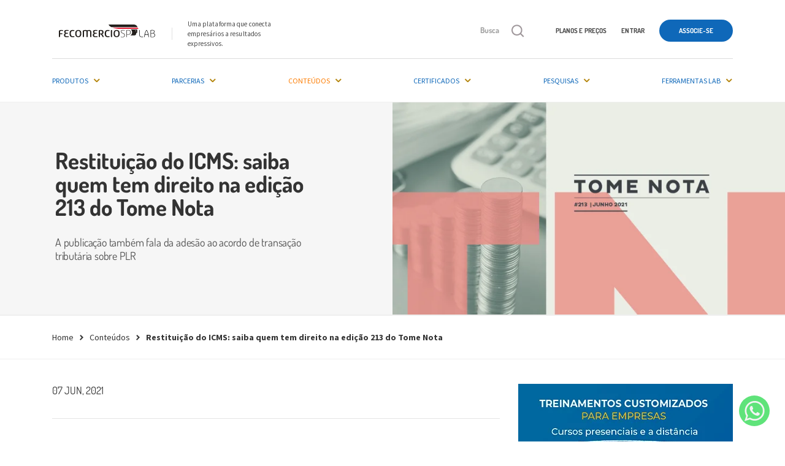

--- FILE ---
content_type: text/html; charset=UTF-8
request_url: https://lab.fecomercio.com.br/orientacao/tome-nota/restituicao-do-icms-saiba-quem-tem-direito-na-edicao-213-do-tome-nota/
body_size: 20626
content:

<!DOCTYPE html>
<html lang="pt-BR" class="no-js">

<head>
	<meta name="adopt-website-id" content="dfe1836c-e401-429b-b436-2c31497b196e" />
	<meta charset="UTF-8">
			<meta name="description" content="A publicação também fala da adesão ao acordo de transação tributária sobre PLR" />
		<meta name="viewport" content="width=device-width, initial-scale=1.0">
	<meta name="templateUrl" content="https://lab.fecomercio.com.br/wp-content/themes/area-logada">
	<meta name="hostUrl" content="https://lab.fecomercio.com.br/">
		<!-- Google Tag Manager -->
	<script>
		(function(w, d, s, l, i) {
			if (document.location.host == "lab.fecomercio.com.br") {
				w[l] = w[l] || [];
				w[l].push({
					'gtm.start': new Date().getTime(),
					event: 'gtm.js'
				});
				var f = d.getElementsByTagName(s)[0],
					j = d.createElement(s),
					dl = l != 'dataLayer' ? '&l=' + l : '';
				j.async = true;
				j.src =
					'https://www.googletagmanager.com/gtm.js?id=' + i + dl;
				f.parentNode.insertBefore(j, f);
			}
		})(window, document, 'script', 'dataLayer', 'GTM-5WTWGJ4');
	</script>
	<!-- End Google Tag Manager -->
	<link rel="profile" href="https://gmpg.org/xfn/11">
	<link rel="pingback" href="https://lab.fecomercio.com.br/xmlrpc.php">
	<!-- <link href="https://fonts.googleapis.com/css?family=Dosis:200,400,600,700,800&display=swap" rel="stylesheet">
	<link href="https://fonts.googleapis.com/css?family=Source+Sans+Pro:400,700&display=swap" rel="stylesheet">
	<link href="https://fonts.googleapis.com/css2?family=Open+Sans:ital,wght@0,300;0,400;0,600;0,700;0,800;1,300;1,400;1,600;1,700;1,800&display=swap" rel="stylesheet"> -->
	<title>Restituição do ICMS: saiba quem tem direito na edição 213 do Tome Nota &#8211; FecomercioLAB</title>
<meta name='robots' content='max-image-preview:large' />
<link rel='dns-prefetch' href='//cdnjs.cloudflare.com' />
<link rel='dns-prefetch' href='//www.youtube.com' />
<link rel="alternate" type="application/rss+xml" title="Feed de comentários para FecomercioLAB &raquo; Restituição do ICMS: saiba quem tem direito na edição 213 do Tome Nota" href="https://lab.fecomercio.com.br/conteudos/tome-nota/restituicao-do-icms-saiba-quem-tem-direito-na-edicao-213-do-tome-nota/feed/" />
<link rel="alternate" title="oEmbed (JSON)" type="application/json+oembed" href="https://lab.fecomercio.com.br/wp-json/oembed/1.0/embed?url=https%3A%2F%2Flab.fecomercio.com.br%2Fconteudos%2Ftome-nota%2Frestituicao-do-icms-saiba-quem-tem-direito-na-edicao-213-do-tome-nota%2F" />
<link rel="alternate" title="oEmbed (XML)" type="text/xml+oembed" href="https://lab.fecomercio.com.br/wp-json/oembed/1.0/embed?url=https%3A%2F%2Flab.fecomercio.com.br%2Fconteudos%2Ftome-nota%2Frestituicao-do-icms-saiba-quem-tem-direito-na-edicao-213-do-tome-nota%2F&#038;format=xml" />
<style id='wp-img-auto-sizes-contain-inline-css' type='text/css'>
img:is([sizes=auto i],[sizes^="auto," i]){contain-intrinsic-size:3000px 1500px}
/*# sourceURL=wp-img-auto-sizes-contain-inline-css */
</style>
<style id='wp-emoji-styles-inline-css' type='text/css'>

	img.wp-smiley, img.emoji {
		display: inline !important;
		border: none !important;
		box-shadow: none !important;
		height: 1em !important;
		width: 1em !important;
		margin: 0 0.07em !important;
		vertical-align: -0.1em !important;
		background: none !important;
		padding: 0 !important;
	}
/*# sourceURL=wp-emoji-styles-inline-css */
</style>
<style id='wp-block-library-inline-css' type='text/css'>
:root{--wp-block-synced-color:#7a00df;--wp-block-synced-color--rgb:122,0,223;--wp-bound-block-color:var(--wp-block-synced-color);--wp-editor-canvas-background:#ddd;--wp-admin-theme-color:#007cba;--wp-admin-theme-color--rgb:0,124,186;--wp-admin-theme-color-darker-10:#006ba1;--wp-admin-theme-color-darker-10--rgb:0,107,160.5;--wp-admin-theme-color-darker-20:#005a87;--wp-admin-theme-color-darker-20--rgb:0,90,135;--wp-admin-border-width-focus:2px}@media (min-resolution:192dpi){:root{--wp-admin-border-width-focus:1.5px}}.wp-element-button{cursor:pointer}:root .has-very-light-gray-background-color{background-color:#eee}:root .has-very-dark-gray-background-color{background-color:#313131}:root .has-very-light-gray-color{color:#eee}:root .has-very-dark-gray-color{color:#313131}:root .has-vivid-green-cyan-to-vivid-cyan-blue-gradient-background{background:linear-gradient(135deg,#00d084,#0693e3)}:root .has-purple-crush-gradient-background{background:linear-gradient(135deg,#34e2e4,#4721fb 50%,#ab1dfe)}:root .has-hazy-dawn-gradient-background{background:linear-gradient(135deg,#faaca8,#dad0ec)}:root .has-subdued-olive-gradient-background{background:linear-gradient(135deg,#fafae1,#67a671)}:root .has-atomic-cream-gradient-background{background:linear-gradient(135deg,#fdd79a,#004a59)}:root .has-nightshade-gradient-background{background:linear-gradient(135deg,#330968,#31cdcf)}:root .has-midnight-gradient-background{background:linear-gradient(135deg,#020381,#2874fc)}:root{--wp--preset--font-size--normal:16px;--wp--preset--font-size--huge:42px}.has-regular-font-size{font-size:1em}.has-larger-font-size{font-size:2.625em}.has-normal-font-size{font-size:var(--wp--preset--font-size--normal)}.has-huge-font-size{font-size:var(--wp--preset--font-size--huge)}.has-text-align-center{text-align:center}.has-text-align-left{text-align:left}.has-text-align-right{text-align:right}.has-fit-text{white-space:nowrap!important}#end-resizable-editor-section{display:none}.aligncenter{clear:both}.items-justified-left{justify-content:flex-start}.items-justified-center{justify-content:center}.items-justified-right{justify-content:flex-end}.items-justified-space-between{justify-content:space-between}.screen-reader-text{border:0;clip-path:inset(50%);height:1px;margin:-1px;overflow:hidden;padding:0;position:absolute;width:1px;word-wrap:normal!important}.screen-reader-text:focus{background-color:#ddd;clip-path:none;color:#444;display:block;font-size:1em;height:auto;left:5px;line-height:normal;padding:15px 23px 14px;text-decoration:none;top:5px;width:auto;z-index:100000}html :where(.has-border-color){border-style:solid}html :where([style*=border-top-color]){border-top-style:solid}html :where([style*=border-right-color]){border-right-style:solid}html :where([style*=border-bottom-color]){border-bottom-style:solid}html :where([style*=border-left-color]){border-left-style:solid}html :where([style*=border-width]){border-style:solid}html :where([style*=border-top-width]){border-top-style:solid}html :where([style*=border-right-width]){border-right-style:solid}html :where([style*=border-bottom-width]){border-bottom-style:solid}html :where([style*=border-left-width]){border-left-style:solid}html :where(img[class*=wp-image-]){height:auto;max-width:100%}:where(figure){margin:0 0 1em}html :where(.is-position-sticky){--wp-admin--admin-bar--position-offset:var(--wp-admin--admin-bar--height,0px)}@media screen and (max-width:600px){html :where(.is-position-sticky){--wp-admin--admin-bar--position-offset:0px}}

/*# sourceURL=wp-block-library-inline-css */
</style><style id='global-styles-inline-css' type='text/css'>
:root{--wp--preset--aspect-ratio--square: 1;--wp--preset--aspect-ratio--4-3: 4/3;--wp--preset--aspect-ratio--3-4: 3/4;--wp--preset--aspect-ratio--3-2: 3/2;--wp--preset--aspect-ratio--2-3: 2/3;--wp--preset--aspect-ratio--16-9: 16/9;--wp--preset--aspect-ratio--9-16: 9/16;--wp--preset--color--black: #000000;--wp--preset--color--cyan-bluish-gray: #abb8c3;--wp--preset--color--white: #ffffff;--wp--preset--color--pale-pink: #f78da7;--wp--preset--color--vivid-red: #cf2e2e;--wp--preset--color--luminous-vivid-orange: #ff6900;--wp--preset--color--luminous-vivid-amber: #fcb900;--wp--preset--color--light-green-cyan: #7bdcb5;--wp--preset--color--vivid-green-cyan: #00d084;--wp--preset--color--pale-cyan-blue: #8ed1fc;--wp--preset--color--vivid-cyan-blue: #0693e3;--wp--preset--color--vivid-purple: #9b51e0;--wp--preset--gradient--vivid-cyan-blue-to-vivid-purple: linear-gradient(135deg,rgb(6,147,227) 0%,rgb(155,81,224) 100%);--wp--preset--gradient--light-green-cyan-to-vivid-green-cyan: linear-gradient(135deg,rgb(122,220,180) 0%,rgb(0,208,130) 100%);--wp--preset--gradient--luminous-vivid-amber-to-luminous-vivid-orange: linear-gradient(135deg,rgb(252,185,0) 0%,rgb(255,105,0) 100%);--wp--preset--gradient--luminous-vivid-orange-to-vivid-red: linear-gradient(135deg,rgb(255,105,0) 0%,rgb(207,46,46) 100%);--wp--preset--gradient--very-light-gray-to-cyan-bluish-gray: linear-gradient(135deg,rgb(238,238,238) 0%,rgb(169,184,195) 100%);--wp--preset--gradient--cool-to-warm-spectrum: linear-gradient(135deg,rgb(74,234,220) 0%,rgb(151,120,209) 20%,rgb(207,42,186) 40%,rgb(238,44,130) 60%,rgb(251,105,98) 80%,rgb(254,248,76) 100%);--wp--preset--gradient--blush-light-purple: linear-gradient(135deg,rgb(255,206,236) 0%,rgb(152,150,240) 100%);--wp--preset--gradient--blush-bordeaux: linear-gradient(135deg,rgb(254,205,165) 0%,rgb(254,45,45) 50%,rgb(107,0,62) 100%);--wp--preset--gradient--luminous-dusk: linear-gradient(135deg,rgb(255,203,112) 0%,rgb(199,81,192) 50%,rgb(65,88,208) 100%);--wp--preset--gradient--pale-ocean: linear-gradient(135deg,rgb(255,245,203) 0%,rgb(182,227,212) 50%,rgb(51,167,181) 100%);--wp--preset--gradient--electric-grass: linear-gradient(135deg,rgb(202,248,128) 0%,rgb(113,206,126) 100%);--wp--preset--gradient--midnight: linear-gradient(135deg,rgb(2,3,129) 0%,rgb(40,116,252) 100%);--wp--preset--font-size--small: 13px;--wp--preset--font-size--medium: 20px;--wp--preset--font-size--large: 36px;--wp--preset--font-size--x-large: 42px;--wp--preset--spacing--20: 0.44rem;--wp--preset--spacing--30: 0.67rem;--wp--preset--spacing--40: 1rem;--wp--preset--spacing--50: 1.5rem;--wp--preset--spacing--60: 2.25rem;--wp--preset--spacing--70: 3.38rem;--wp--preset--spacing--80: 5.06rem;--wp--preset--shadow--natural: 6px 6px 9px rgba(0, 0, 0, 0.2);--wp--preset--shadow--deep: 12px 12px 50px rgba(0, 0, 0, 0.4);--wp--preset--shadow--sharp: 6px 6px 0px rgba(0, 0, 0, 0.2);--wp--preset--shadow--outlined: 6px 6px 0px -3px rgb(255, 255, 255), 6px 6px rgb(0, 0, 0);--wp--preset--shadow--crisp: 6px 6px 0px rgb(0, 0, 0);}:where(.is-layout-flex){gap: 0.5em;}:where(.is-layout-grid){gap: 0.5em;}body .is-layout-flex{display: flex;}.is-layout-flex{flex-wrap: wrap;align-items: center;}.is-layout-flex > :is(*, div){margin: 0;}body .is-layout-grid{display: grid;}.is-layout-grid > :is(*, div){margin: 0;}:where(.wp-block-columns.is-layout-flex){gap: 2em;}:where(.wp-block-columns.is-layout-grid){gap: 2em;}:where(.wp-block-post-template.is-layout-flex){gap: 1.25em;}:where(.wp-block-post-template.is-layout-grid){gap: 1.25em;}.has-black-color{color: var(--wp--preset--color--black) !important;}.has-cyan-bluish-gray-color{color: var(--wp--preset--color--cyan-bluish-gray) !important;}.has-white-color{color: var(--wp--preset--color--white) !important;}.has-pale-pink-color{color: var(--wp--preset--color--pale-pink) !important;}.has-vivid-red-color{color: var(--wp--preset--color--vivid-red) !important;}.has-luminous-vivid-orange-color{color: var(--wp--preset--color--luminous-vivid-orange) !important;}.has-luminous-vivid-amber-color{color: var(--wp--preset--color--luminous-vivid-amber) !important;}.has-light-green-cyan-color{color: var(--wp--preset--color--light-green-cyan) !important;}.has-vivid-green-cyan-color{color: var(--wp--preset--color--vivid-green-cyan) !important;}.has-pale-cyan-blue-color{color: var(--wp--preset--color--pale-cyan-blue) !important;}.has-vivid-cyan-blue-color{color: var(--wp--preset--color--vivid-cyan-blue) !important;}.has-vivid-purple-color{color: var(--wp--preset--color--vivid-purple) !important;}.has-black-background-color{background-color: var(--wp--preset--color--black) !important;}.has-cyan-bluish-gray-background-color{background-color: var(--wp--preset--color--cyan-bluish-gray) !important;}.has-white-background-color{background-color: var(--wp--preset--color--white) !important;}.has-pale-pink-background-color{background-color: var(--wp--preset--color--pale-pink) !important;}.has-vivid-red-background-color{background-color: var(--wp--preset--color--vivid-red) !important;}.has-luminous-vivid-orange-background-color{background-color: var(--wp--preset--color--luminous-vivid-orange) !important;}.has-luminous-vivid-amber-background-color{background-color: var(--wp--preset--color--luminous-vivid-amber) !important;}.has-light-green-cyan-background-color{background-color: var(--wp--preset--color--light-green-cyan) !important;}.has-vivid-green-cyan-background-color{background-color: var(--wp--preset--color--vivid-green-cyan) !important;}.has-pale-cyan-blue-background-color{background-color: var(--wp--preset--color--pale-cyan-blue) !important;}.has-vivid-cyan-blue-background-color{background-color: var(--wp--preset--color--vivid-cyan-blue) !important;}.has-vivid-purple-background-color{background-color: var(--wp--preset--color--vivid-purple) !important;}.has-black-border-color{border-color: var(--wp--preset--color--black) !important;}.has-cyan-bluish-gray-border-color{border-color: var(--wp--preset--color--cyan-bluish-gray) !important;}.has-white-border-color{border-color: var(--wp--preset--color--white) !important;}.has-pale-pink-border-color{border-color: var(--wp--preset--color--pale-pink) !important;}.has-vivid-red-border-color{border-color: var(--wp--preset--color--vivid-red) !important;}.has-luminous-vivid-orange-border-color{border-color: var(--wp--preset--color--luminous-vivid-orange) !important;}.has-luminous-vivid-amber-border-color{border-color: var(--wp--preset--color--luminous-vivid-amber) !important;}.has-light-green-cyan-border-color{border-color: var(--wp--preset--color--light-green-cyan) !important;}.has-vivid-green-cyan-border-color{border-color: var(--wp--preset--color--vivid-green-cyan) !important;}.has-pale-cyan-blue-border-color{border-color: var(--wp--preset--color--pale-cyan-blue) !important;}.has-vivid-cyan-blue-border-color{border-color: var(--wp--preset--color--vivid-cyan-blue) !important;}.has-vivid-purple-border-color{border-color: var(--wp--preset--color--vivid-purple) !important;}.has-vivid-cyan-blue-to-vivid-purple-gradient-background{background: var(--wp--preset--gradient--vivid-cyan-blue-to-vivid-purple) !important;}.has-light-green-cyan-to-vivid-green-cyan-gradient-background{background: var(--wp--preset--gradient--light-green-cyan-to-vivid-green-cyan) !important;}.has-luminous-vivid-amber-to-luminous-vivid-orange-gradient-background{background: var(--wp--preset--gradient--luminous-vivid-amber-to-luminous-vivid-orange) !important;}.has-luminous-vivid-orange-to-vivid-red-gradient-background{background: var(--wp--preset--gradient--luminous-vivid-orange-to-vivid-red) !important;}.has-very-light-gray-to-cyan-bluish-gray-gradient-background{background: var(--wp--preset--gradient--very-light-gray-to-cyan-bluish-gray) !important;}.has-cool-to-warm-spectrum-gradient-background{background: var(--wp--preset--gradient--cool-to-warm-spectrum) !important;}.has-blush-light-purple-gradient-background{background: var(--wp--preset--gradient--blush-light-purple) !important;}.has-blush-bordeaux-gradient-background{background: var(--wp--preset--gradient--blush-bordeaux) !important;}.has-luminous-dusk-gradient-background{background: var(--wp--preset--gradient--luminous-dusk) !important;}.has-pale-ocean-gradient-background{background: var(--wp--preset--gradient--pale-ocean) !important;}.has-electric-grass-gradient-background{background: var(--wp--preset--gradient--electric-grass) !important;}.has-midnight-gradient-background{background: var(--wp--preset--gradient--midnight) !important;}.has-small-font-size{font-size: var(--wp--preset--font-size--small) !important;}.has-medium-font-size{font-size: var(--wp--preset--font-size--medium) !important;}.has-large-font-size{font-size: var(--wp--preset--font-size--large) !important;}.has-x-large-font-size{font-size: var(--wp--preset--font-size--x-large) !important;}
/*# sourceURL=global-styles-inline-css */
</style>

<style id='classic-theme-styles-inline-css' type='text/css'>
/*! This file is auto-generated */
.wp-block-button__link{color:#fff;background-color:#32373c;border-radius:9999px;box-shadow:none;text-decoration:none;padding:calc(.667em + 2px) calc(1.333em + 2px);font-size:1.125em}.wp-block-file__button{background:#32373c;color:#fff;text-decoration:none}
/*# sourceURL=/wp-includes/css/classic-themes.min.css */
</style>
<link rel='stylesheet' id='arealogada-style-css' href='https://lab.fecomercio.com.br/wp-content/themes/area-logada/style.css?ver=20250502' type='text/css' media='all' />
<link rel='stylesheet' id='arealogada-fonts-css' href='https://lab.fecomercio.com.br/wp-content/themes/area-logada/assets/css/fonts.css?ver=20250502' type='text/css' media='all' />
<link rel='stylesheet' id='arealogada-style-mobile-css' href='https://lab.fecomercio.com.br/wp-content/themes/area-logada/assets/css/mobile.css?ver=20250502' type='text/css' media='all' />
<link rel='stylesheet' id='arealogada-slick-css' href='https://lab.fecomercio.com.br/wp-content/themes/area-logada/assets/css/slick/slick.css?ver=20250502' type='text/css' media='all' />
<link rel='stylesheet' id='arealogada-slick-theme-css' href='https://lab.fecomercio.com.br/wp-content/themes/area-logada/assets/css/slick/slick-theme.css?ver=20250502' type='text/css' media='all' />
<link rel='stylesheet' id='flaticon-1-css' href='https://lab.fecomercio.com.br/wp-content/themes/area-logada/assets/fonts/flaticon/font/flaticon.css?ver=20250502' type='text/css' media='all' />
<link rel='stylesheet' id='flaticon-2-css' href='https://lab.fecomercio.com.br/wp-content/themes/area-logada/assets/fonts/flaticon2/font/flaticon.css?ver=20250502' type='text/css' media='all' />
<link rel='stylesheet' id='arealogada-agenda-conselho-css' href='https://lab.fecomercio.com.br/wp-content/themes/area-logada/assets/css/agenda-conselhos.css?ver=6.9' type='text/css' media='all' />
<script type="text/javascript" src="https://lab.fecomercio.com.br/wp-includes/js/jquery/jquery.min.js?ver=3.7.1" id="jquery-core-js"></script>
<script type="text/javascript" src="https://lab.fecomercio.com.br/wp-includes/js/jquery/jquery-migrate.min.js?ver=3.4.1" id="jquery-migrate-js"></script>
<script type="text/javascript" src="https://lab.fecomercio.com.br/wp-content/themes/area-logada/assets/js/angular.min.js?ver%5Bstrategy%5D=async&amp;ver%5Bin_footer%5D=1" id="angular-js-js"></script>
<script type="text/javascript" src="https://lab.fecomercio.com.br/wp-content/themes/area-logada/assets/js/angular-sanitize.min.js?ver%5Bstrategy%5D=async&amp;ver%5Bin_footer%5D=1" id="angular-sanitize-js-js"></script>
<script type="text/javascript" src="https://lab.fecomercio.com.br/wp-content/themes/area-logada/assets/js/jquery-v3.3.1.js?ver=6.9" id="arealogada-jquery-js" data-wp-strategy="async"></script>
<script type="text/javascript" src="https://www.youtube.com/iframe_api?ver=20250502" id="youtube_iframeapi-js"></script>
<link rel="https://api.w.org/" href="https://lab.fecomercio.com.br/wp-json/" /><link rel="alternate" title="JSON" type="application/json" href="https://lab.fecomercio.com.br/wp-json/wp/v2/posts/74001" /><link rel="EditURI" type="application/rsd+xml" title="RSD" href="https://lab.fecomercio.com.br/xmlrpc.php?rsd" />
<meta name="generator" content="WordPress 6.9" />
<link rel="canonical" href="https://lab.fecomercio.com.br/conteudos/tome-nota/restituicao-do-icms-saiba-quem-tem-direito-na-edicao-213-do-tome-nota/" />
<link rel='shortlink' href='https://lab.fecomercio.com.br/?p=74001' />

		<!-- GA Google Analytics @ https://m0n.co/ga -->
		<script async src="https://www.googletagmanager.com/gtag/js?id=G-9H9JS19NMB"></script>
		<script>
			window.dataLayer = window.dataLayer || [];
			function gtag(){dataLayer.push(arguments);}
			gtag('js', new Date());
			gtag('config', 'G-9H9JS19NMB');
		</script>

	<link rel="icon" href="https://lab.fecomercio.com.br/wp-content/uploads/2019/05/cropped-mstile-310x310-384x384.png" sizes="32x32" />
<link rel="icon" href="https://lab.fecomercio.com.br/wp-content/uploads/2019/05/cropped-mstile-310x310-384x384.png" sizes="192x192" />
<link rel="apple-touch-icon" href="https://lab.fecomercio.com.br/wp-content/uploads/2019/05/cropped-mstile-310x310-384x384.png" />
<meta name="msapplication-TileImage" content="https://lab.fecomercio.com.br/wp-content/uploads/2019/05/cropped-mstile-310x310-384x384.png" />

	<script src="//tag.goadopt.io/injector.js?website_code=dfe1836c-e401-429b-b436-2c31497b196e" class="adopt-injector"></script>
	<script type="text/javascript">
		window.adoptHideAfterConsent = true;
	</script>

        <script type="text/javascript" async src="https://d335luupugsy2.cloudfront.net/js/loader-scripts/6f6a317f-b85d-47b2-b4a0-97007edfa020-loader.js" ></script>

	<!-- Meta Pixel Code -->
	<script>
		! function(f, b, e, v, n, t, s) {
			if (f.fbq) return;
			n = f.fbq = function() {
				n.callMethod ?
					n.callMethod.apply(n, arguments) : n.queue.push(arguments)
			};
			if (!f._fbq) f._fbq = n;
			n.push = n;
			n.loaded = !0;
			n.version = '2.0';
			n.queue = [];
			t = b.createElement(e);
			t.async = !0;
			t.src = v;
			s = b.getElementsByTagName(e)[0];
			s.parentNode.insertBefore(t, s)
		}(window, document, 'script',
			'https://connect.facebook.net/en_US/fbevents.js');
		fbq('init', '704247467701556');
		fbq('track', 'PageView');
	</script>
	<noscript><img height="1" width="1" style="display:none" src="https://www.facebook.com/tr?id=704247467701556&ev=PageView&noscript=1" /></noscript>
	<!-- End Meta Pixel Code -->
<link rel='stylesheet' id='arealogada-style-login-v3-css' href='https://lab.fecomercio.com.br/wp-content/themes/area-logada/assets/css/login.v3.css?ver=20220802' type='text/css' media='all' />
<link rel='stylesheet' id='arealogada-style-login-v3-desk-css' href='https://lab.fecomercio.com.br/wp-content/themes/area-logada/assets/css/login.v3-desk.css?ver=20220802' type='text/css' media='all' />
<link rel='stylesheet' id='arealogada-style-atendimento-crm-css' href='https://lab.fecomercio.com.br/wp-content/themes/area-logada/assets/css/atendimento-crm.css?ver=20230330' type='text/css' media='all' />
</head>

<body class="wp-singular post-template-default single single-post postid-74001 single-format-standard wp-theme-area-logada">
	
		<div class="pesquisa">
	<form id="search" method="get" action="https://lab.fecomercio.com.br">
		<div class="linha">
			<input type="submit" value="">
			<input type="text" class="busca-input" name="s" placeholder="Digite aqui o que você deseja encontrar">
			<button class="btn-buscar" type="submit">buscar</button>
							<div class="busca-filtro">
					<div>
						<input type="radio" name="c" value="" id="filtro-todo" checked="checked"> <label for="filtro-todo">Tudo</label>
					</div>
					<div>
						<input type="radio" name="c" value="103009" id="filtro-conselho"> <label for="filtro-conselho">Multimídia &#038; Publicações</label>
					</div>
				</div>
						<span class="fechar-pesquisa fechar desk" href="javascript:void(0);" title="Fechar pesquisa">Fechar</span>
		</div>
		<span class="fechar-pesquisa fechar mobile" href="javascript:void(0);" title="Fechar pesquisa">Fechar</span>
		
			</form>
</div>	<div id="page" class="hfeed site">
		<section id="all">
			<header>
				<div class="row row_logo ">
					<div class="column column_logo">
						<a href="https://lab.fecomercio.com.br">
							<img id="logo" src="https://lab.fecomercio.com.br/wp-content/themes/area-logada/assets/img/fecomercio_lab.svg" alt="FecomercioLAB" width="180" height="44" />
						</a>
					</div>
					<div class="column column_slogan">
						<p>Uma plataforma que conecta empresários a resultados expressivos.</p>
					</div>
					<div class="column column_botoes">
						<div class="profile">
							<ul id="botoes">
																	<li>
										<a href="https://lab.fecomercio.com.br/planos-e-precos" class="header-link" title="Planos e preços" id="">Planos e preços</a>
									</li>
																<li>
									<a href="https://lab.fecomercio.com.br/login" class="show-perfil performLogin" title="Fazer Login" id="performLogin">entrar</a>
																	</li>
																	<li><a href="https://lab.fecomercio.com.br/planos-e-precos" class="cadastrar" title="Fazer Cadastro" id="">associe-se</a></li>
																															</ul>
							<div class="busca">
								<span id="abrir-pesquisa-desktop" href="javascript:void(0);" class="lupa">
									<!-- null -->
								</span>
							</div>
						</div>
					</div>
				</div>
				<div class="row row_menu">
					<div class="column column_menu">
						<div class="menu-fecomercio-internacional-container"><ul id="menu-fecomercio-internacional" class="menu"><li id="menu-item-123612" class="menu-item menu-item-type-taxonomy menu-item-object-category menu-item-has-children menu-item-123612"><a href="https://lab.fecomercio.com.br/produtos/" href="#">Produtos</a>
<ul class='sub-menu '>
<li class='sub-menu-content'>
<div class='sub-menu-destaque'>
<h4>Encontre a solução que o seu negócio precisa!</h4>
<span>Nesta seção, a FecomercioSP destaca todo o seu portfólio, com produtos e parcerias exclusivas, para aprimorar a gestão empresarial, alavancar bons resultados e melhorar a performance do seu negócio. Trata-se de um ecossistema completo, incluindo assessorias, consultorias especializadas, certificações, ferramentas e sistemas focados em oferecer soluções, práticas e orientações sobre a rotina e as atividades de uma empresa.</span>
<a class='ver-mais' href='https://lab.fecomercio.com.br/produtos/'>Conheça agora</a>
</div>
<ul>	<li id="menu-item-124069" class="menu-item menu-item-type-post_type menu-item-object-post menu-item-124069"><div class="menu-item-content"><a href="https://lab.fecomercio.com.br/produtos/balcao-de-defesa-do-contribuinte/" href="#">Balcão de defesa do contribuinte</a><span>Conheça o canal para encaminhar reclamações, solicitações e denúncias relativas aos tributos paulistas</span></div></li>
	<li id="menu-item-113561" class="menu-item menu-item-type-post_type menu-item-object-post menu-item-113561"><div class="menu-item-content"><a href="https://lab.fecomercio.com.br/produtos/fecomercio-arbitral-meis-e-pequenas-empresas/" href="#">Mediação</a><span>Agilize resolução de questões jurídicas.</span></div></li>
	<li id="menu-item-113563" class="menu-item menu-item-type-post_type menu-item-object-post menu-item-113563"><div class="menu-item-content"><a href="https://lab.fecomercio.com.br/produtos/defesa-administrativa/" href="#">Defesa Administrativa</a><span>Recurso que abrange todas as três esferas (municipal, estadual e federal).</span></div></li>
	<li id="menu-item-113618" class="menu-item menu-item-type-post_type menu-item-object-post menu-item-113618"><div class="menu-item-content"><a href="https://lab.fecomercio.com.br/produtos/repis/" href="#">Repis</a><span>Você é EPP, ME ou MEI? Reduza até 10% dos seus custos com a folha de pagamento.</span></div></li>
	<li id="menu-item-112935" class="menu-item menu-item-type-post_type menu-item-object-post menu-item-112935"><div class="menu-item-content"><a href="https://lab.fecomercio.com.br/produtos/fecomercio-arbitral/" href="#">Fecomercio Arbitral</a><span>Resolução de conflitos sem processo jurídico.</span></div></li>
	<li id="menu-item-113789" class="menu-item menu-item-type-post_type menu-item-object-post menu-item-113789"><div class="menu-item-content"><a href="https://lab.fecomercio.com.br/produtos/fecomercio-internacional/" href="#">Fecomercio Internacional</a><span>Assessoria completa para expandir negócios no exterior.</span></div></li>
	<li id="menu-item-112938" class="menu-item menu-item-type-post_type menu-item-object-post menu-item-112938"><div class="menu-item-content"><a href="https://lab.fecomercio.com.br/produtos/logistica-reversa/" href="#">Logística Reversa</a><span>Conheça o sistema de descarte correto de produtos usados ou quebrados.</span></div></li>
	<li id="menu-item-116241" class="menu-item menu-item-type-post_type menu-item-object-post menu-item-116241"><div class="menu-item-content"><a href="https://lab.fecomercio.com.br/produtos/atestado-de-exclusividade/" href="#">Atestado de Exclusividade</a><span>Saiba mais sobre o documento que atesta exclusividade de representação.</span></div></li>
	<li id="menu-item-122571" class="menu-item menu-item-type-post_type menu-item-object-post menu-item-122571"><div class="menu-item-content"><a href="https://lab.fecomercio.com.br/produtos/vt-certo/" href="#">VT Certo</a><span>Pague R$ 5,00 no vale-transporte do metrô e economize R$ 258,72 por funcionário em um ano.</span></div></li>
	<li id="menu-item-112933" class="menu-item menu-item-type-custom menu-item-object-custom menu-item-112933"><div class="menu-item-content"><a href="https://lab.fecomercio.com.br/conselhos/" href="#">Conselhos</a><span>Advocacies estratégicos organizados para setores do mercado.</span></div></li>

</ul>
<a class='ver-mais' href='https://lab.fecomercio.com.br/conselhos/'>Conheça agora</a>
</li>
</ul></li>
<li id="menu-item-114310" class="menu-item menu-item-type-custom menu-item-object-custom menu-item-has-children menu-item-114310"><a href="https://lab.fecomercio.com.br/parcerias-fecomerciosp" href="#">Parcerias</a>
<ul class='sub-menu '>
<li class='sub-menu-content'>
<div class='sub-menu-destaque'>
<h4>Conheça os nossos parceiros</h4>
<span>O FecomercioLAB possui parceria com especialistas das mais diversas áreas de negócios. </span>
<a class='ver-mais' href='https://lab.fecomercio.com.br/parcerias-fecomerciosp'>Conheça agora</a>
</div>
<ul>	<li id="menu-item-123960" class="menu-item menu-item-type-post_type menu-item-object-post menu-item-123960"><div class="menu-item-content"><a href="https://lab.fecomercio.com.br/parcerias-fecomerciosp/green-eletron/" href="#">Green Eletron</a><span>Receba um Selo de sustentabilidade sem pagar nada por isso!</span></div></li>
	<li id="menu-item-112956" class="menu-item menu-item-type-post_type menu-item-object-post menu-item-112956"><div class="menu-item-content"><a href="https://lab.fecomercio.com.br/parcerias-fecomerciosp/qualicorp/" href="#">Qualicorp</a><span>Aproveite os benefícios dos melhores planos de saúde coletivos.</span></div></li>
	<li id="menu-item-122994" class="menu-item menu-item-type-post_type menu-item-object-post menu-item-122994"><div class="menu-item-content"><a href="https://lab.fecomercio.com.br/parcerias-fecomerciosp/convenio-fecomercio-sicredi/" href="#">Sicredi</a><span>Soluções financeiras para negócios com a parceria FecomercioSP e Sicredi.</span></div></li>
	<li id="menu-item-122744" class="menu-item menu-item-type-post_type menu-item-object-post menu-item-122744"><div class="menu-item-content"><a href="https://lab.fecomercio.com.br/parcerias-fecomerciosp/saude-pass/" href="#">Saúde Pass</a><span>Benefício é cuidar dos seus funcionários com planos individuais a partir de R$ 5</span></div></li>
	<li id="menu-item-123560" class="menu-item menu-item-type-post_type menu-item-object-post menu-item-123560"><div class="menu-item-content"><a href="https://lab.fecomercio.com.br/parcerias-fecomerciosp/contrato-seguros/" href="#">Contrato Seguros</a><span>Confira os benefícios do nosso seguro de vida com telemedicina por videochamada</span></div></li>

</ul>
<a class='ver-mais' href='https://lab.fecomercio.com.br/parcerias-fecomerciosp/contrato-seguros/'>Conheça agora</a>
</li>
</ul></li>
<li id="menu-item-123857" class="menu-item menu-item-type-taxonomy menu-item-object-category current-post-ancestor current-menu-parent current-post-parent menu-item-has-children menu-item-123857"><a href="https://lab.fecomercio.com.br/conteudos/" href="#">Conteúdos</a>
<ul class='sub-menu fixed-right '>
<li class='sub-menu-content'>
<div class='sub-menu-destaque'>
<h4>Fique por dentro de tudo que acontece no empreendedorismo, no negócio e na política</h4>
<span>Confira nossos e-books, artigos e materiais audiovisuais e mantenha-se atualizado.</span>
<a class='ver-mais' href='https://lab.fecomercio.com.br/conteudos/'>Conheça agora</a>
</div>
<ul>	<li id="menu-item-122853" class="menu-item menu-item-type-custom menu-item-object-custom menu-item-122853"><div class="menu-item-content"><a href="https://lab.fecomercio.com.br/produto/meu-departamento-pessoal" href="#">Meu Departamento Pessoal</a><span>Proteja a sua empresa contra problemas trabalhistas e economize uma fortuna...</span></div></li>
	<li id="menu-item-123858" class="menu-item menu-item-type-taxonomy menu-item-object-category menu-item-123858"><div class="menu-item-content"><a href="https://lab.fecomercio.com.br/conteudos/gestao-empresarial/" href="#">Gestão empresarial</a><span>Dicas e soluções para sua empresa crescer.</span></div></li>
	<li id="menu-item-123859" class="menu-item menu-item-type-taxonomy menu-item-object-category menu-item-123859"><div class="menu-item-content"><a href="https://lab.fecomercio.com.br/conteudos/questoes-trabalhistas/" href="#">Questões Trabalhistas</a><span>Orientações e atualizações para sua empresa.</span></div></li>
	<li id="menu-item-113737" class="menu-item menu-item-type-taxonomy menu-item-object-category current-post-ancestor current-menu-parent current-post-parent menu-item-113737"><div class="menu-item-content"><a href="https://lab.fecomercio.com.br/conteudos/tome-nota/" href="#">Tome Nota</a><span>Boletim informativo mensal, destinado a contabilistas e entidades sindicais.</span></div></li>
	<li id="menu-item-113740" class="menu-item menu-item-type-taxonomy menu-item-object-category menu-item-113740"><div class="menu-item-content"><a href="https://lab.fecomercio.com.br/conteudos/expresso-mei/" href="#">Expresso MEI</a><span>Boletim informativo mensal, destinado para o pequeno empreendedor.</span></div></li>
	<li id="menu-item-123570" class="menu-item menu-item-type-taxonomy menu-item-object-category menu-item-123570"><div class="menu-item-content"><a href="https://lab.fecomercio.com.br/conteudos/e-books/" href="#">E-books</a><span>Os ebooks da FecomercioSP combinam praticidade, acessibilidade e conteúdo de qualidade em um formato ideal para quem busca aprender, se atualizar ou aprofundar conhecimentos.</span></div></li>

</ul>
<a class='ver-mais' href='https://lab.fecomercio.com.br/conteudos/e-books/'>Conheça agora</a>
</li>
</ul></li>
<li id="menu-item-114309" class="menu-item menu-item-type-custom menu-item-object-custom menu-item-has-children menu-item-114309"><a href="https://lab.fecomercio.com.br/certificados" href="#">Certificados</a>
<ul class='sub-menu fixed-right '>
<li class='sub-menu-content'>
<div class='sub-menu-destaque'>
<h4>Soluções e documentações que o seu negócio precisa?</h4>
<span>O Fecomercio Lab tem 17 produtos para você.</span>
<a class='ver-mais' href='https://lab.fecomercio.com.br/certificados'>Conheça agora</a>
</div>
<ul>	<li id="menu-item-112953" class="menu-item menu-item-type-post_type menu-item-object-post menu-item-112953"><div class="menu-item-content"><a href="https://lab.fecomercio.com.br/certificados/certificado-de-origem/" href="#">Certificado de Origem</a><span>Comprove a origem da mercadoria e tenha isenção/redução de impostos.</span></div></li>
	<li id="menu-item-112954" class="menu-item menu-item-type-post_type menu-item-object-post menu-item-112954"><div class="menu-item-content"><a href="https://lab.fecomercio.com.br/certificados/certificado-de-abertura-do-comercio-aos-domingos-e-feriados/" href="#">Certificado de Abertura aos Domingos e Feriados</a><span>Abra o seu estabelecimento com tranquilidade e segurança.</span></div></li>

</ul>
<a class='ver-mais' href='https://lab.fecomercio.com.br/certificados/certificado-de-abertura-do-comercio-aos-domingos-e-feriados/'>Conheça agora</a>
</li>
</ul></li>
<li id="menu-item-114313" class="menu-item menu-item-type-custom menu-item-object-custom menu-item-has-children menu-item-114313"><a href="https://lab.fecomercio.com.br/dados-do-setor" href="#">Pesquisas</a>
<ul class='sub-menu fixed-right '>
<li class='sub-menu-content'>
<div class='sub-menu-destaque'>
<h4>Acesse pesquisas de mercados atualizadas</h4>
<span>Análises e Pesquisas Setoriais para sua empresa crescer com estratégia.</span>
<a class='ver-mais' href='https://lab.fecomercio.com.br/dados-do-setor'>Conheça agora</a>
</div>
<ul>	<li id="menu-item-114162" class="menu-item menu-item-type-taxonomy menu-item-object-category menu-item-114162"><div class="menu-item-content"><a href="https://lab.fecomercio.com.br/pesquisas/analises-setoriais/" href="#">Análises Setoriais</a><span>Impulsione seus negócios com análises setoriais precisas.</span></div></li>
	<li id="menu-item-114161" class="menu-item menu-item-type-post_type menu-item-object-page menu-item-114161"><div class="menu-item-content"><a href="https://lab.fecomercio.com.br/pesquisas/" href="#">Pesquisas</a><span>Transforme dados em oportunidades com nossas pesquisas especializadas.</span></div></li>

</ul>
<a class='ver-mais' href='https://lab.fecomercio.com.br/pesquisas/'>Conheça agora</a>
</li>
</ul></li>
<li id="menu-item-118867" class="menu-item menu-item-type-custom menu-item-object-custom menu-item-has-children menu-item-118867"><a href="https://lab.fecomercio.com.br/ferramentas/" href="#">Ferramentas LAB</a>
<ul class='sub-menu fixed-right '>
<li class='sub-menu-content'>
<div class='sub-menu-destaque'>
<h4>Agilize seu dia a dia com nossas ferramentas</h4>
<span>Conheça as ferramentas para agilizar o seu dia a dia.</span>
<a class='ver-mais' href='https://lab.fecomercio.com.br/ferramentas/'>Conheça agora</a>
</div>
<ul>	<li id="menu-item-118869" class="menu-item menu-item-type-post_type menu-item-object-post menu-item-118869"><div class="menu-item-content"><a href="https://lab.fecomercio.com.br/conteudos/gestao-empresarial/calculadora-inss/" href="#">Calculadora INSS</a><span>Calcule a alíquota do INSS facilmente com nossa calculadora.</span></div></li>
	<li id="menu-item-118868" class="menu-item menu-item-type-post_type menu-item-object-post menu-item-118868"><div class="menu-item-content"><a href="https://lab.fecomercio.com.br/conteudos/gestao-empresarial/calculadora-repis/" href="#">Calculadora Repis</a><span>Simule o salário do empregado com o Regime Especial de Piso Salarial.</span></div></li>
	<li id="menu-item-123805" class="menu-item menu-item-type-post_type menu-item-object-post menu-item-123805"><div class="menu-item-content"><a href="https://lab.fecomercio.com.br/ferramentas/checklist-esg/" href="#">Cheklist ESG</a><span>Responda ao diagnóstico exclusivamente desenvolvido para as MPEs e descubra em qual etapa da jornada ESG você se encontra</span></div></li>

</ul>
<a class='ver-mais' href='https://lab.fecomercio.com.br/ferramentas/checklist-esg/'>Conheça agora</a>
</li>
</ul></li>
</ul></div>					</div>
				</div>
			</header>
			<div class="mobile-menu">
				<div class="menu-fecomercio-internacional-container"><ul id="menu-fecomercio-internacional-1" class="menu-mobile"><li class="menu-item menu-item-type-taxonomy menu-item-object-category menu-item-has-children menu-item-123612"><a href="https://lab.fecomercio.com.br/produtos/" href="#">Produtos</a>
<ul class='sub-menu '>
<li class='sub-menu-content'>
<div class='sub-menu-destaque'>
<h4>Encontre a solução que o seu negócio precisa!</h4>
<span>Nesta seção, a FecomercioSP destaca todo o seu portfólio, com produtos e parcerias exclusivas, para aprimorar a gestão empresarial, alavancar bons resultados e melhorar a performance do seu negócio. Trata-se de um ecossistema completo, incluindo assessorias, consultorias especializadas, certificações, ferramentas e sistemas focados em oferecer soluções, práticas e orientações sobre a rotina e as atividades de uma empresa.</span>
<a class='ver-mais' href='https://lab.fecomercio.com.br/produtos/'>Conheça agora</a>
</div>
<ul>	<li class="menu-item menu-item-type-post_type menu-item-object-post menu-item-124069"><div class="menu-item-content"><a href="https://lab.fecomercio.com.br/produtos/balcao-de-defesa-do-contribuinte/" href="#">Balcão de defesa do contribuinte</a><span>Conheça o canal para encaminhar reclamações, solicitações e denúncias relativas aos tributos paulistas</span></div></li>
	<li class="menu-item menu-item-type-post_type menu-item-object-post menu-item-113561"><div class="menu-item-content"><a href="https://lab.fecomercio.com.br/produtos/fecomercio-arbitral-meis-e-pequenas-empresas/" href="#">Mediação</a><span>Agilize resolução de questões jurídicas.</span></div></li>
	<li class="menu-item menu-item-type-post_type menu-item-object-post menu-item-113563"><div class="menu-item-content"><a href="https://lab.fecomercio.com.br/produtos/defesa-administrativa/" href="#">Defesa Administrativa</a><span>Recurso que abrange todas as três esferas (municipal, estadual e federal).</span></div></li>
	<li class="menu-item menu-item-type-post_type menu-item-object-post menu-item-113618"><div class="menu-item-content"><a href="https://lab.fecomercio.com.br/produtos/repis/" href="#">Repis</a><span>Você é EPP, ME ou MEI? Reduza até 10% dos seus custos com a folha de pagamento.</span></div></li>
	<li class="menu-item menu-item-type-post_type menu-item-object-post menu-item-112935"><div class="menu-item-content"><a href="https://lab.fecomercio.com.br/produtos/fecomercio-arbitral/" href="#">Fecomercio Arbitral</a><span>Resolução de conflitos sem processo jurídico.</span></div></li>
	<li class="menu-item menu-item-type-post_type menu-item-object-post menu-item-113789"><div class="menu-item-content"><a href="https://lab.fecomercio.com.br/produtos/fecomercio-internacional/" href="#">Fecomercio Internacional</a><span>Assessoria completa para expandir negócios no exterior.</span></div></li>
	<li class="menu-item menu-item-type-post_type menu-item-object-post menu-item-112938"><div class="menu-item-content"><a href="https://lab.fecomercio.com.br/produtos/logistica-reversa/" href="#">Logística Reversa</a><span>Conheça o sistema de descarte correto de produtos usados ou quebrados.</span></div></li>
	<li class="menu-item menu-item-type-post_type menu-item-object-post menu-item-116241"><div class="menu-item-content"><a href="https://lab.fecomercio.com.br/produtos/atestado-de-exclusividade/" href="#">Atestado de Exclusividade</a><span>Saiba mais sobre o documento que atesta exclusividade de representação.</span></div></li>
	<li class="menu-item menu-item-type-post_type menu-item-object-post menu-item-122571"><div class="menu-item-content"><a href="https://lab.fecomercio.com.br/produtos/vt-certo/" href="#">VT Certo</a><span>Pague R$ 5,00 no vale-transporte do metrô e economize R$ 258,72 por funcionário em um ano.</span></div></li>
	<li class="menu-item menu-item-type-custom menu-item-object-custom menu-item-112933"><div class="menu-item-content"><a href="https://lab.fecomercio.com.br/conselhos/" href="#">Conselhos</a><span>Advocacies estratégicos organizados para setores do mercado.</span></div></li>

</ul>
<a class='ver-mais' href='https://lab.fecomercio.com.br/conselhos/'>Conheça agora</a>
</li>
</ul></li>
<li class="menu-item menu-item-type-custom menu-item-object-custom menu-item-has-children menu-item-114310"><a href="https://lab.fecomercio.com.br/parcerias-fecomerciosp" href="#">Parcerias</a>
<ul class='sub-menu '>
<li class='sub-menu-content'>
<div class='sub-menu-destaque'>
<h4>Conheça os nossos parceiros</h4>
<span>O FecomercioLAB possui parceria com especialistas das mais diversas áreas de negócios. </span>
<a class='ver-mais' href='https://lab.fecomercio.com.br/parcerias-fecomerciosp'>Conheça agora</a>
</div>
<ul>	<li class="menu-item menu-item-type-post_type menu-item-object-post menu-item-123960"><div class="menu-item-content"><a href="https://lab.fecomercio.com.br/parcerias-fecomerciosp/green-eletron/" href="#">Green Eletron</a><span>Receba um Selo de sustentabilidade sem pagar nada por isso!</span></div></li>
	<li class="menu-item menu-item-type-post_type menu-item-object-post menu-item-112956"><div class="menu-item-content"><a href="https://lab.fecomercio.com.br/parcerias-fecomerciosp/qualicorp/" href="#">Qualicorp</a><span>Aproveite os benefícios dos melhores planos de saúde coletivos.</span></div></li>
	<li class="menu-item menu-item-type-post_type menu-item-object-post menu-item-122994"><div class="menu-item-content"><a href="https://lab.fecomercio.com.br/parcerias-fecomerciosp/convenio-fecomercio-sicredi/" href="#">Sicredi</a><span>Soluções financeiras para negócios com a parceria FecomercioSP e Sicredi.</span></div></li>
	<li class="menu-item menu-item-type-post_type menu-item-object-post menu-item-122744"><div class="menu-item-content"><a href="https://lab.fecomercio.com.br/parcerias-fecomerciosp/saude-pass/" href="#">Saúde Pass</a><span>Benefício é cuidar dos seus funcionários com planos individuais a partir de R$ 5</span></div></li>
	<li class="menu-item menu-item-type-post_type menu-item-object-post menu-item-123560"><div class="menu-item-content"><a href="https://lab.fecomercio.com.br/parcerias-fecomerciosp/contrato-seguros/" href="#">Contrato Seguros</a><span>Confira os benefícios do nosso seguro de vida com telemedicina por videochamada</span></div></li>

</ul>
<a class='ver-mais' href='https://lab.fecomercio.com.br/parcerias-fecomerciosp/contrato-seguros/'>Conheça agora</a>
</li>
</ul></li>
<li class="menu-item menu-item-type-taxonomy menu-item-object-category current-post-ancestor current-menu-parent current-post-parent menu-item-has-children menu-item-123857"><a href="https://lab.fecomercio.com.br/conteudos/" href="#">Conteúdos</a>
<ul class='sub-menu fixed-right '>
<li class='sub-menu-content'>
<div class='sub-menu-destaque'>
<h4>Fique por dentro de tudo que acontece no empreendedorismo, no negócio e na política</h4>
<span>Confira nossos e-books, artigos e materiais audiovisuais e mantenha-se atualizado.</span>
<a class='ver-mais' href='https://lab.fecomercio.com.br/conteudos/'>Conheça agora</a>
</div>
<ul>	<li class="menu-item menu-item-type-custom menu-item-object-custom menu-item-122853"><div class="menu-item-content"><a href="https://lab.fecomercio.com.br/produto/meu-departamento-pessoal" href="#">Meu Departamento Pessoal</a><span>Proteja a sua empresa contra problemas trabalhistas e economize uma fortuna...</span></div></li>
	<li class="menu-item menu-item-type-taxonomy menu-item-object-category menu-item-123858"><div class="menu-item-content"><a href="https://lab.fecomercio.com.br/conteudos/gestao-empresarial/" href="#">Gestão empresarial</a><span>Dicas e soluções para sua empresa crescer.</span></div></li>
	<li class="menu-item menu-item-type-taxonomy menu-item-object-category menu-item-123859"><div class="menu-item-content"><a href="https://lab.fecomercio.com.br/conteudos/questoes-trabalhistas/" href="#">Questões Trabalhistas</a><span>Orientações e atualizações para sua empresa.</span></div></li>
	<li class="menu-item menu-item-type-taxonomy menu-item-object-category current-post-ancestor current-menu-parent current-post-parent menu-item-113737"><div class="menu-item-content"><a href="https://lab.fecomercio.com.br/conteudos/tome-nota/" href="#">Tome Nota</a><span>Boletim informativo mensal, destinado a contabilistas e entidades sindicais.</span></div></li>
	<li class="menu-item menu-item-type-taxonomy menu-item-object-category menu-item-113740"><div class="menu-item-content"><a href="https://lab.fecomercio.com.br/conteudos/expresso-mei/" href="#">Expresso MEI</a><span>Boletim informativo mensal, destinado para o pequeno empreendedor.</span></div></li>
	<li class="menu-item menu-item-type-taxonomy menu-item-object-category menu-item-123570"><div class="menu-item-content"><a href="https://lab.fecomercio.com.br/conteudos/e-books/" href="#">E-books</a><span>Os ebooks da FecomercioSP combinam praticidade, acessibilidade e conteúdo de qualidade em um formato ideal para quem busca aprender, se atualizar ou aprofundar conhecimentos.</span></div></li>

</ul>
<a class='ver-mais' href='https://lab.fecomercio.com.br/conteudos/e-books/'>Conheça agora</a>
</li>
</ul></li>
<li class="menu-item menu-item-type-custom menu-item-object-custom menu-item-has-children menu-item-114309"><a href="https://lab.fecomercio.com.br/certificados" href="#">Certificados</a>
<ul class='sub-menu fixed-right '>
<li class='sub-menu-content'>
<div class='sub-menu-destaque'>
<h4>Soluções e documentações que o seu negócio precisa?</h4>
<span>O Fecomercio Lab tem 17 produtos para você.</span>
<a class='ver-mais' href='https://lab.fecomercio.com.br/certificados'>Conheça agora</a>
</div>
<ul>	<li class="menu-item menu-item-type-post_type menu-item-object-post menu-item-112953"><div class="menu-item-content"><a href="https://lab.fecomercio.com.br/certificados/certificado-de-origem/" href="#">Certificado de Origem</a><span>Comprove a origem da mercadoria e tenha isenção/redução de impostos.</span></div></li>
	<li class="menu-item menu-item-type-post_type menu-item-object-post menu-item-112954"><div class="menu-item-content"><a href="https://lab.fecomercio.com.br/certificados/certificado-de-abertura-do-comercio-aos-domingos-e-feriados/" href="#">Certificado de Abertura aos Domingos e Feriados</a><span>Abra o seu estabelecimento com tranquilidade e segurança.</span></div></li>

</ul>
<a class='ver-mais' href='https://lab.fecomercio.com.br/certificados/certificado-de-abertura-do-comercio-aos-domingos-e-feriados/'>Conheça agora</a>
</li>
</ul></li>
<li class="menu-item menu-item-type-custom menu-item-object-custom menu-item-has-children menu-item-114313"><a href="https://lab.fecomercio.com.br/dados-do-setor" href="#">Pesquisas</a>
<ul class='sub-menu fixed-right '>
<li class='sub-menu-content'>
<div class='sub-menu-destaque'>
<h4>Acesse pesquisas de mercados atualizadas</h4>
<span>Análises e Pesquisas Setoriais para sua empresa crescer com estratégia.</span>
<a class='ver-mais' href='https://lab.fecomercio.com.br/dados-do-setor'>Conheça agora</a>
</div>
<ul>	<li class="menu-item menu-item-type-taxonomy menu-item-object-category menu-item-114162"><div class="menu-item-content"><a href="https://lab.fecomercio.com.br/pesquisas/analises-setoriais/" href="#">Análises Setoriais</a><span>Impulsione seus negócios com análises setoriais precisas.</span></div></li>
	<li class="menu-item menu-item-type-post_type menu-item-object-page menu-item-114161"><div class="menu-item-content"><a href="https://lab.fecomercio.com.br/pesquisas/" href="#">Pesquisas</a><span>Transforme dados em oportunidades com nossas pesquisas especializadas.</span></div></li>

</ul>
<a class='ver-mais' href='https://lab.fecomercio.com.br/pesquisas/'>Conheça agora</a>
</li>
</ul></li>
<li class="menu-item menu-item-type-custom menu-item-object-custom menu-item-has-children menu-item-118867"><a href="https://lab.fecomercio.com.br/ferramentas/" href="#">Ferramentas LAB</a>
<ul class='sub-menu fixed-right '>
<li class='sub-menu-content'>
<div class='sub-menu-destaque'>
<h4>Agilize seu dia a dia com nossas ferramentas</h4>
<span>Conheça as ferramentas para agilizar o seu dia a dia.</span>
<a class='ver-mais' href='https://lab.fecomercio.com.br/ferramentas/'>Conheça agora</a>
</div>
<ul>	<li class="menu-item menu-item-type-post_type menu-item-object-post menu-item-118869"><div class="menu-item-content"><a href="https://lab.fecomercio.com.br/conteudos/gestao-empresarial/calculadora-inss/" href="#">Calculadora INSS</a><span>Calcule a alíquota do INSS facilmente com nossa calculadora.</span></div></li>
	<li class="menu-item menu-item-type-post_type menu-item-object-post menu-item-118868"><div class="menu-item-content"><a href="https://lab.fecomercio.com.br/conteudos/gestao-empresarial/calculadora-repis/" href="#">Calculadora Repis</a><span>Simule o salário do empregado com o Regime Especial de Piso Salarial.</span></div></li>
	<li class="menu-item menu-item-type-post_type menu-item-object-post menu-item-123805"><div class="menu-item-content"><a href="https://lab.fecomercio.com.br/ferramentas/checklist-esg/" href="#">Cheklist ESG</a><span>Responda ao diagnóstico exclusivamente desenvolvido para as MPEs e descubra em qual etapa da jornada ESG você se encontra</span></div></li>

</ul>
<a class='ver-mais' href='https://lab.fecomercio.com.br/ferramentas/checklist-esg/'>Conheça agora</a>
</li>
</ul></li>
</ul></div>								<ul class="botoes">
											<li>
							<a href="https://lab.fecomercio.com.br?login=true" class="perfil performLogin" title="Fazer Login" id="performLogin">entrar</a>
						</li>
						<li>
							<a href="https://lab.fecomercio.com.br/planos-e-precos" class="cadastrar" title="Fazer Cadastro" id="">associe-se</a>
						</li>
										<li>
						<a href="https://www.fecomercio.com.br/institucional/fale-conosco" class="fale-conosco" title="Fale conosco">Fale conosco</a>
					</li>
				</ul>
			</div>
			<header class="mobile ">
				<span id="abrir-pesquisa-mobile" href="javascript:void(0);" class="mobile-menu-h lupa">
					<!-- null -->
				</span>
				<div class="column_logo">
					<a href="https://lab.fecomercio.com.br">
						<img id="logo" src="https://lab.fecomercio.com.br/wp-content/themes/area-logada/assets/img/svg/fecomfit.svg" alt="FecomercioLAB" width="97px" height="33px" />
					</a>
					<a href="https://lab.fecomercio.com.br/planos-e-precos" class="cta-associe">
						<span>associe-se</span>
					</a>
				</div>
				<span id="show-mobile-menu" href="javascript:void(0);" class="mobile-menu-h hamburger">
					<!-- null -->
				</span>
			</header>		<link href="https://lab.fecomercio.com.br/wp-content/themes/area-logada/assets/css/header-novo.css" rel="stylesheet">
<section class="header-categoria interna artigo  header-novo2" id="post-74001" class="post-74001 post type-post status-publish format-standard has-post-thumbnail hentry category-conteudos category-tome-nota">
			<div class="header-novo2-content">
			<div class="header-novo2-titulo">
				<h1>Restituição do ICMS: saiba quem tem direito na edição 213 do Tome Nota</h1>
				<p>A publicação também fala da adesão ao acordo de transação tributária sobre PLR</p>
			</div>
			<img width="728" height="394" src="https://lab.fecomercio.com.br/wp-content/uploads/2023/08/LAB-THUMB__TomeNota-213.webp" class="attachment- size- wp-post-image" alt="" decoding="async" fetchpriority="high" srcset="https://lab.fecomercio.com.br/wp-content/uploads/2023/08/LAB-THUMB__TomeNota-213.webp 728w, https://lab.fecomercio.com.br/wp-content/uploads/2023/08/LAB-THUMB__TomeNota-213-684x370.webp 684w" sizes="(max-width: 728px) 100vw, 728px" />		</div>
</section>
<section id="novo-breadcrumb" class="novo-breadcrumb">
    <section class="content-tome-nota">
        <ul class="breadcrumb">
            <li><a href="https://lab.fecomercio.com.br">Home</a></li>
    
                                                <li><a href="https://lab.fecomercio.com.br/conteudos/">Conteúdos</a></li>
                                <li class="current"><a href="https://lab.fecomercio.com.br/conteudos/tome-nota/restituicao-do-icms-saiba-quem-tem-direito-na-edicao-213-do-tome-nota/">Restituição do ICMS: saiba quem tem direito na edição 213 do Tome Nota</a></li>
        </ul>
    </section>
</section></section>

<section class="content artigo">
	<div class="artigo-conteudo">
		<div class="artigo-header ">
												<div class="artigo-date">
					07 jun, 2021				</div>
				<div class="artigo-buttons">
				</div>
					</div>
		<p>A edição de junho do boletim <em>Tome Nota</em> traz, em sua
matéria de capa, a conclusão do julgamento do Supremo Tribunal Federal (STF)
que decidiu que o Imposto sobre Circulação de Mercadorias e Prestação de
Serviços (ICMS) não compõe a base de cálculo para a incidência do Programa de
Integração Social (PIS) e da Contribuição para o Financiamento da Seguridade
Social (Cofins). Com isso, os contribuintes passam a ter direito à restituição
do ICMS. </p>
		<div class="container-blur">
			<button class="btn performLogin" onclick="window.scrollTo(0,0);"> Leia mais </button>
			<div class="text-blur">
				<p>
					Aliquam dictum facilisis ex et auctor. Morbi sagittis libero porttitor dui consequat accumsan. Duis enim
					tellus, ultrices eget consectetur non, efficitur eget leo. Curabitur tempor, odio at gravida
					ullamcorper, arcu ex rutrum neque, sed dignissim purus dui sed quam. Lorem ipsum dolor sit amet,
					consectetur adipiscing elit. Etiam auctor nibh eget aliquet imperdiet. Sed hendrerit pharetra arcu.
					Proin vitae ultricies neque, eget blandit libero. Sed ac libero ultrices, luctus metus non, posuere
					massa. Phasellus porta lorem aliquam, fermentum massa in, sagittis turpis. Aliquam tincidunt justo et
					ligula gravida ornare.
				</p>
				<p>
					Mauris quis ultrices lacus. Curabitur feugiat ac risus at venenatis. Etiam mollis mollis accumsan. Sed
					tempus porta bibendum. Sed ornare, leo et tincidunt accumsan, neque turpis tristique nisi, at vehicula
					massa odio eu enim. Fusce luctus, orci ut sodales mollis, lacus enim tincidunt ex, a lobortis mauris
					purus ac mauris. Pellentesque ac diam porttitor, accumsan neque id, malesuada ante. Sed id egestas
					neque. Sed sit amet viverra velit, nec tempus purus.
				</p>
			</div>
		</div>

				<!-- 	<script type="text/javascript">
		jQuery(document).ready(function(e){
			jQuery('.login-light').fadeIn('fast');
			jQuery('body').addClass('lighton');
		});
	</script>
 -->


<div class="login-light">
	<div class="login-light-bg">
		<!-- null -->
	</div>
	<div class="login-light-container">
		<div class="llc-content ">
			<div class="step login">
				<div class="login-controllers">
											<a href="https://lab.fecomercio.com.br" class="ir-home">Ir para Home</a>
											<a href="#" class="close"><span class="flaticon-close close-login">
								<!-- null-->
							</span></a>
				</div>
				
				<div class="desktop ">
											<div class="cover">
							<div class="cover-content ">
								<h2 class="aviso-restrito">Este é um conteúdo exclusivo para <span class="tipo-membro">membro básico</span></h2>
								<img width="365" height="198" src="https://lab.fecomercio.com.br/wp-content/uploads/2023/08/LAB-THUMB__TomeNota-213.webp" class="attachment-365x228 size-365x228 wp-post-image" alt="" decoding="async" srcset="https://lab.fecomercio.com.br/wp-content/uploads/2023/08/LAB-THUMB__TomeNota-213.webp 728w, https://lab.fecomercio.com.br/wp-content/uploads/2023/08/LAB-THUMB__TomeNota-213-684x370.webp 684w" sizes="(max-width: 365px) 100vw, 365px" />								<h3 class="titulo-publicacao">Restituição do ICMS: saiba quem tem direito na edição 213 do Tome Nota</h3>
							</div>
							<div class="only-desktop">
								<h2>Continue sua leitura!</h2>
								<h3>Para ter acesso exclusivo, associe-se agora!</h3>
								<p>Ao se cadastrar, você desbloqueia um mundo de informações valiosas e soluções feitas sob medida para suas necessidades. Não deixe passar essa oportunidade, cadastre-se agora!</p>
							</div>
						</div>
										<div class="login-form">
						<p>Não perca tempo, cadastre-se agora mesmo para conferir este conteúdo e aproveitar diversos benefícios.</p>
						<h2>Você já é um membro básico?</h2>
						<span class="linha-fina">Faça o seu login a seguir:</span>

						<form id="loginv3" class="loginv3">
							<input type="email" name="email" class="user-email" placeholder="E-mail" required tabindex=1>
							<a href="#" class="forgot forgot-email-v3" tabindex=3>Esqueci meu email</a>

							<input type="password" name="senha" class="user-senha" placeholder="Senha" required tabindex=2>
							<a href="#" class="forgot forgot-pwd-v3" tabindex=4>Esqueci minha senha</a>

							<input type="hidden" id="redirect" name="redirect" value="https://lab.fecomercio.com.br/conteudos/tome-nota/restituicao-do-icms-saiba-quem-tem-direito-na-edicao-213-do-tome-nota/">
							<input type="hidden" id="destination" name="destination" value="">

							<input type="submit" class="submit btn-login-submit" value="Login" tabindex=3/>
						</form>

						<h2>Quer conferir estes e muitos outros conteúdos?</h2>
													<a href="#" class="botao cadastrar">Clique aqui e se torne membro já!</a>
											</div>
				</div>
			</div>
			<div class="step recovery recuperar-senha">
				<div class="login-controllers">
					<a href="#" class="ir-home back">Voltar</a>
									</div>
				<h2>Esqueci minha senha</h2>
				<div class="esqueci-senha-content">
					<span class="linha-fina">Favor preencher o e-mail para recuperar a senha.</span>
					<form id="recuperar-senha-v3" class="recuperar-senha-v3" method="post">
						<div class="two-columns">
							<input type="email" name="email" placeholder="E-mail" required />
							<input type="submit" class="submit" value="Recuperar Senha" />
						</div>
					</form>
					<div class="retorno">
						<!-- null -->
					</div>
				</div>
				<div class="esqueci-senha-result" style="display: none;">
					<p></p>
				</div>
			</div>
			<div class="step recovery recuperar-email">
				<div class="login-controllers">
					<a href="#" class="ir-home back">Voltar</a>
									</div>
				<h2>Esqueci meu e-mail</h2>
				<div class="esqueci-email-content">
					<span class="linha-fina">Favor preencher o CNPJ cadastrado para recuperar o e-mail.</span>
					<form id="recuperar-email-v3" method="post">
						<div class="two-columns">
							<input type="text" name="cnpj" class="cnpj" placeholder="CNPJ" required />
							<input type="submit" class="submit" value="Recuperar E-mail" />
						</div>
					</form>
					<div class="retorno">
						<!-- null -->
					</div>
				</div>
				<div class="esqueci-email-result" style="display: none;">
					<p></p>
				</div>
			</div>
			<div class="step planos-precos">
				<div class="login-controllers">
					<a href="#" class="ir-home back">Voltar</a>
									</div>	
				
				<h2>Escolha seu plano</h2>
				<p>Você tem acesso a alguns conteúdos da nossa plataforma de forma gratuita, mas pode aproveitar se tornando um <strong>membro associado</strong>.</p>
				<div class="planos">
					<div class="plano associado">
						<h3>Membro Associado</h3>
						<p class="plano-descricao">
							Conte com a expertise da FecomercioSP, além de acesso ilimitado a conteúdos de orientação, descontos exclusivos em produtos e serviços, consultoria personalizada e muito mais.
						</p>
						<hr />
						<div class="preco">
							apenas <span class="valor">R$ 650</span> por ano
						</div>
						<a href="https://lab.fecomercio.com.br/planos-e-precos/pagamento" title="Clique para se tornar membro associado!" class="botao">
							Eu quero ser um membro associado
						</a>
						<hr />
						<div>
							<ul class="lista-produtos">
								<li class="item has opened">
									<h4>Acesso limitado a conteúdos orientativos</h4>
									<p>Tire dúvidas sobre os assuntos que mais impactam os negócios por meio de e-books, videoaulas, podcasts, boletins e outros materiais produzidos por uma equipe de especialistas.</p>
								</li>
								<li class="item has">
									<h4>Fecomercio Internacional</h4>
									<p>Expanda os negócios e conquiste o sucesso no exterior. A nossa equipe mostra o caminho para a internacionalizar a sua empresa e aumentar o faturamento em novos territórios.</p>
								</li>
								<li class="item has">
									<h4>Fecomercio Arbitral</h4>
									<p>Resolva processos e conflitos com muito mais agilidade e evite perdas de tempo e recursos causadas pela lentidão do sistema judiciário. Nossos especialistas ajudam a solucionar a sua causa com sigilo, segurança, eficácia, imparcialidade e validade jurídica.</p>
								</li>
								<li class="item has">
									<h4>Certificado de Origem</h4>
									<p>Tenha em mãos o documento que comprova a origem da sua mercadoria e permite a isenção (ou redução) de impostos na exportação do produto.</p>
								</li>
								<li class="item has">
									<h4>Balanço Livre</h4>
									<p>Grandes empresas podem economizar até 80% do valor gasto com a publicação do seu balanço anual e, ainda, têm suas informações estratégicas mantidas sob sigilo.</p>
								</li>
								<li class="item has">
									<h4>Atestado de Exclusividade</h4>
									<p>Comprove a exclusividade de representação de produtos e serviços para dispensar a necessidade de participação em processos de licitação.</p>
								</li>
								<li class="item has">
									<h4>Repis</h4>
									<p>Obtenha um piso diferenciado de salários para reduzir os custos na folha de pagamento da sua empresa.</p>
								</li>
								<li class="item has">
									<h4>e-Social</h4>
									<p>Receba orientações de uma consultoria especializada em eSocial nos cursos completos sobre o tema.</p>
								</li>
							</ul>
							<a href="https://lab.fecomercio.com.br/planos-e-precos" class="ver-recursos" title="Clique para ver todos os recursos">Ver todos os recursos</a>
						</div>
					</div>

					<div class="plano basico">
						<h3>Membro Básico</h3>
						<p class="plano-descricao">
							Acesso limitado aos conteúdos do Fecomercio Lab.
						</p>
						<hr />
						<div class="preco">
							<span class="valor">Gratuito</span>
						</div>
						<a href="#" title="Clique para se tornar membro básico!" class="botao abrir-cadastro">
							Eu quero ser um membro básico
						</a>
						<hr />
						<div>
							<ul class="lista-produtos">
								<li class="item has opened">
									<h4>Acesso limitado a conteúdos orientativos</h4>
									<p>Tire dúvidas sobre os assuntos que mais impactam os negócios por meio de e-books, videoaulas, podcasts, boletins e outros materiais produzidos por uma equipe de especialistas.</p>
								</li>
								<li class="item">
									<h4>Fecomercio Internacional</h4>
									<p>Expanda os negócios e conquiste o sucesso no exterior. A nossa equipe mostra o caminho para a internacionalizar a sua empresa e aumentar o faturamento em novos territórios.</p>
								</li>
								<li class="item">
									<h4>Fecomercio Arbitral</h4>
									<p>Resolva processos e conflitos com muito mais agilidade e evite perdas de tempo e recursos causadas pela lentidão do sistema judiciário. Nossos especialistas ajudam a solucionar a sua causa com sigilo, segurança, eficácia, imparcialidade e validade jurídica.</p>
								</li>
								<li class="item">
									<h4>Certificado de Origem</h4>
									<p>Tenha em mãos o documento que comprova a origem da sua mercadoria e permite a isenção (ou redução) de impostos na exportação do produto.</p>
								</li>
								<li class="item">
									<h4>Balanço Livre</h4>
									<p>Grandes empresas podem economizar até 80% do valor gasto com a publicação do seu balanço anual e, ainda, têm suas informações estratégicas mantidas sob sigilo.</p>
								</li>
								<li class="item">
									<h4>Atestado de Exclusividade</h4>
									<p>Comprove a exclusividade de representação de produtos e serviços para dispensar a necessidade de participação em processos de licitação.</p>
								</li>
								<li class="item">
									<h4>Repis</h4>
									<p>Obtenha um piso diferenciado de salários para reduzir os custos na folha de pagamento da sua empresa.</p>
								</li>
								<li class="item">
									<h4>e-Social</h4>
									<p>Receba orientações de uma consultoria especializada em eSocial nos cursos completos sobre o tema.</p>
								</li>
							</ul>
							<a href="https://lab.fecomercio.com.br/planos-e-precos" class="ver-recursos" title="Clique para ver todos os recursos">Ver todos os recursos</a>
						</div>
					</div>
				</div>
			</div>
						
			<div class="step cad-membro fased">
				<div class="login-controllers">
					<a href="#" class="ir-home back" current="step1">Voltar</a>
					<a href="#" class="close close-cadastro" style="display: none"><span class="flaticon-close close-cadastro">
							<!-- null-->
						</span></a>

					<div class="stepes">
						<ul>
							<li class="cadastro-step-1 current">
								<!-- null -->
							</li>
							<li class="cadastro-step-2">
								<!-- null -->
							</li>
							<li class="cadastro-step-3">
								<!-- null -->
							</li>
						</ul>
					</div>
				</div>
				<div class="cadastro-step cadastro-step-1 current">
					<h2>Vamos começar do começo.</h2>
					<p>
						Antes de mais nada, queremos saber como podemos chamá-lo(a) e qual o seu e-mail para contato.
					</p>
					<form class="form-cadastro-step-1" method="post">
						<input type="text" name="nome" id="nome-completo" placeholder="Nome Completo" required>
						<div class="two-inputs">
							<input type="email" name="email" id="email" placeholder="Email" required>
							<input type="email" name="re-email" placeholder="Confirmar e-mail" required>
						</div>

						<input type="text" name="telefone" id="telefone" placeholder="Telefone" class="telefone" required>
						<div class="divisoria"></div>
						<input type="submit" class="botao cadastro-step1-submit" value="Continuar" />
					</form>
				</div>
				<div class="cadastro-step cadastro-step-2">
					<h2><span class="nome-usuario"></span>, seu cadastro está<br> quase completo...</h2>
					<p>
						Agora, só precisamos do seu CNPJ, que escolha a sua senha e já podemos começar!
					</p>
					<form class="form-cadastro-step-2" method="post">
						<input type="hidden" name="hash" id="hash" class="hash" value="" required />
						<input type="text" name="cnpj" placeholder="CNPJ" class="cadastro laranja vazado" data-mask="00.000.000/0000-00" required>
						<div class="half-container">
							<input type="password" name="senha" id="senha" placeholder="Senha" required>
							<input type="password" name="senha" placeholder="Confirmar senha" required>
						</div>
						<div class="termos">
							<div>
								<input type="checkbox" value="sim" name="politica" id="politica" class="laranja" required>
								<label for="politica">Concordo com a <a href="https://lab.fecomercio.com.br/aviso-de-privacidade-externo" target="_blank">Política de Privacidade Externa</a> da FecomercioSP.</label>
							</div>
						</div>
						<div class="divisoria"></div>
						<input type="submit" class="botao cadastro2-step2-submit" value="Cadastrar" />
					</form>
				</div>
				<div class="cadastro-step cadastro-step-3">
					<div class="sucesso">
						<h2><span class="sucesso">Parabéns</span>, cadastro <br>completo!</h2>
						<p>
							Você já pode aproveitar todas as vantagens do Fecomercio LAB.
						</p>
					</div>
					<div class="erro">
						<h2>Que pena, <span class="nome-usuario"></span><br> já existe um cadastro para este CNPJ!</h2>
						<p>
							Identificamos que já existe uma associação para este CNPJ. O e-mail cadastrado para este CNPJ é <a span id="email-hide">a*******@tes***.com</a>.
						</p>
					</div>
					<div class="erro-cadastro">
						<h2>Que pena, <span class="nome-usuario"></span><br> não foi possível realizar o seu cadastro!</h2>
						<p>Ocorreu um erro ao tentar realizar o seu cadastro.. </p>
						<p>
							<a href="https://wa.me/5511956854085?text=Ol%C3%A1%21%0Atentei%20o%20cadastro%20no%20FecomercioLAB%2C%20por%C3%A9m%20obtive%20uma%20messagem%20de%20erro.%0APoderia%20me%20axiliar%3F" title="Clique para enviar uma mensagem no WhatsApp" class="botao">Clique aqui e fale pelo Whatsapp com o nosso suporte</a>
						</p>
					</div>
				</div>
			</div>
		</div>
	</div>

</div>


	</div>
	<div class="sidebar">
					<a href="https://www.sp.senac.br/atendimento-corporativo?utm_campaign=GCRM_Corporativo&utm_source=fecomercio&utm_medium=link&utm_content=GAC" target="_blank">
				<img width="350" height="540" src="https://lab.fecomercio.com.br/wp-content/uploads/2025/11/07-Fecomercio-LabFecomercio_GAC_350x540px-1.jpg" class="attachment-full size-full" alt="" decoding="async" srcset="https://lab.fecomercio.com.br/wp-content/uploads/2025/11/07-Fecomercio-LabFecomercio_GAC_350x540px-1.jpg 350w, https://lab.fecomercio.com.br/wp-content/uploads/2025/11/07-Fecomercio-LabFecomercio_GAC_350x540px-1-249x384.jpg 249w" sizes="(max-width: 350px) 100vw, 350px" />			</a>
				</div>
	<div class="clear"></div>

</section>
<section class="content relacionados">
    <div class="novidades">
        <div>
            <h2>Assuntos Relacionados</h2>
            <p>Fique por dentro de outros assuntos relacionado a este conteúdo</p>
        </div>
    </div>

        <div class="grid grid-three grid-biblioteca">
             <div class="item">
            <a href="https://lab.fecomercio.com.br/boletins/confira-todas-as-mudancas-nos-documentos-fiscais-para-2026/" title="Confira todas as mudanças nos documentos fiscais para 2026">
              <img width="350" height="218" src="https://lab.fecomercio.com.br/wp-content/uploads/2025/12/LAB_TOME-NOTA_267-350x218.jpg" class="attachment-350x218 size-350x218 wp-post-image" alt="" decoding="async" loading="lazy" /></a>
            <div class="desc">
              <h2><a href="https://lab.fecomercio.com.br/boletins/confira-todas-as-mudancas-nos-documentos-fiscais-para-2026/">Confira todas as mudanças nos documentos fiscais para 2026</a></h2>
              <p class="card-descricao">
                Medida, que unifica sistemas em todo o País, implementa campos...              </p>
              <span class="meta-infos">
                <span class="tipo-post publicacao">Artigo</span>
                                 </span>
              <div class="clear"></div>
            </div>
          </div>
             <div class="item">
            <a href="https://lab.fecomercio.com.br/boletins/130-itens-excluidos-do-regime-de-substituicao-tributaria-confira-nas-novas-regras/" title="130 itens excluídos do regime de substituição tributária; confira nas novas regras">
              <img width="350" height="218" src="https://lab.fecomercio.com.br/wp-content/uploads/2025/11/LAB_TOME-NOTA_266-350x218.jpg" class="attachment-350x218 size-350x218 wp-post-image" alt="" decoding="async" loading="lazy" /></a>
            <div class="desc">
              <h2><a href="https://lab.fecomercio.com.br/boletins/130-itens-excluidos-do-regime-de-substituicao-tributaria-confira-nas-novas-regras/">130 itens excluídos do regime de substituição tributária; confira nas novas regras</a></h2>
              <p class="card-descricao">
                Novas regras começam a vigorar em 1º janeiro de 2026,...              </p>
              <span class="meta-infos">
                <span class="tipo-post publicacao">Artigo</span>
                                 </span>
              <div class="clear"></div>
            </div>
          </div>
             <div class="item">
            <a href="https://lab.fecomercio.com.br/conteudos/tome-nota/tome-nota-de-outubro/" title="Entenda as regras para distribuição de lucros de empresa com débitos">
              <img width="350" height="218" src="https://lab.fecomercio.com.br/wp-content/uploads/2025/10/TOME-NOTA_265-LAB-350x218.jpg" class="attachment-350x218 size-350x218 wp-post-image" alt="" decoding="async" loading="lazy" /></a>
            <div class="desc">
              <h2><a href="https://lab.fecomercio.com.br/conteudos/tome-nota/tome-nota-de-outubro/">Entenda as regras para distribuição de lucros de empresa com débitos</a></h2>
              <p class="card-descricao">
                Julgamento no STF questiona restrição atual; boletim ‘Tome Nota’ de...              </p>
              <span class="meta-infos">
                <span class="tipo-post publicacao">Artigo</span>
                                 </span>
              <div class="clear"></div>
            </div>
          </div>
             <div class="item">
            <a href="https://lab.fecomercio.com.br/conteudos/tome-nota/tome-nota-de-setembro2025/" title="Parcele débitos com a Receita Federal e com a Procuradoria">
              <img width="350" height="218" src="https://lab.fecomercio.com.br/wp-content/uploads/2025/09/TOME-NOTA_264-LAB-350x218.jpg" class="attachment-350x218 size-350x218 wp-post-image" alt="" decoding="async" loading="lazy" /></a>
            <div class="desc">
              <h2><a href="https://lab.fecomercio.com.br/conteudos/tome-nota/tome-nota-de-setembro2025/">Parcele débitos com a Receita Federal e com a Procuradoria</a></h2>
              <p class="card-descricao">
                Modalidades de transação tributária permitem parcelar dívidas em até 135...              </p>
              <span class="meta-infos">
                <span class="tipo-post publicacao">Artigo</span>
                                 </span>
              <div class="clear"></div>
            </div>
          </div>
             <div class="item">
            <a href="https://lab.fecomercio.com.br/conteudos/tome-nota/tome-nota-de-agosto2025/" title="Reforma Tributária: conheça a calculadora de tributos">
              <img width="350" height="218" src="https://lab.fecomercio.com.br/wp-content/uploads/2025/08/TOME-NOTA_263-LAB-350x218.jpg" class="attachment-350x218 size-350x218 wp-post-image" alt="" decoding="async" loading="lazy" /></a>
            <div class="desc">
              <h2><a href="https://lab.fecomercio.com.br/conteudos/tome-nota/tome-nota-de-agosto2025/">Reforma Tributária: conheça a calculadora de tributos</a></h2>
              <p class="card-descricao">
                Ferramenta interpreta os dados da operação, calcula os tributos devidos...              </p>
              <span class="meta-infos">
                <span class="tipo-post publicacao">Artigo</span>
                                 </span>
              <div class="clear"></div>
            </div>
          </div>
             <div class="item">
            <a href="https://lab.fecomercio.com.br/conteudos/tome-nota/cnjp-alfanumerico/" title="CNPJ alfanumérico: o que muda com o novo formato?">
              <img width="350" height="218" src="https://lab.fecomercio.com.br/wp-content/uploads/2025/07/TOME-NOTA_262-LAB-350x218.jpg" class="attachment-350x218 size-350x218 wp-post-image" alt="" decoding="async" loading="lazy" /></a>
            <div class="desc">
              <h2><a href="https://lab.fecomercio.com.br/conteudos/tome-nota/cnjp-alfanumerico/">CNPJ alfanumérico: o que muda com o novo formato?</a></h2>
              <p class="card-descricao">
                A partir de julho de 2026, empresas terão nova tipologia...              </p>
              <span class="meta-infos">
                <span class="tipo-post publicacao">Artigo</span>
                                 </span>
              <div class="clear"></div>
            </div>
          </div>
                </div>

    <div class="clear"></div>
          <a href="https://lab.fecomercio.com.br/conteudos/tome-nota/" class="conteudo-more">Ver mais</a>
      <div class="clear"></div>
        <hr>
      
</section> 
<!-- 	<script type="text/javascript">
		jQuery(document).ready(function(e){
			jQuery('.login-light').fadeIn('fast');
			jQuery('body').addClass('lighton');
		});
	</script>
 -->


<div class="login-light">
	<div class="login-light-bg">
		<!-- null -->
	</div>
	<div class="login-light-container">
		<div class="llc-content ">
			<div class="step login">
				<div class="login-controllers">
											<a href="https://lab.fecomercio.com.br" class="ir-home">Ir para Home</a>
											<a href="#" class="close"><span class="flaticon-close close-login">
								<!-- null-->
							</span></a>
				</div>
				
				<div class="desktop ">
											<div class="cover">
							<div class="cover-content ">
								<h2 class="aviso-restrito">Este é um conteúdo exclusivo para <span class="tipo-membro">membro básico</span></h2>
								<img width="365" height="198" src="https://lab.fecomercio.com.br/wp-content/uploads/2023/08/LAB-THUMB__TomeNota-213.webp" class="attachment-365x228 size-365x228 wp-post-image" alt="" decoding="async" loading="lazy" srcset="https://lab.fecomercio.com.br/wp-content/uploads/2023/08/LAB-THUMB__TomeNota-213.webp 728w, https://lab.fecomercio.com.br/wp-content/uploads/2023/08/LAB-THUMB__TomeNota-213-684x370.webp 684w" sizes="auto, (max-width: 365px) 100vw, 365px" />								<h3 class="titulo-publicacao">Restituição do ICMS: saiba quem tem direito na edição 213 do Tome Nota</h3>
							</div>
							<div class="only-desktop">
								<h2>Continue sua leitura!</h2>
								<h3>Para ter acesso exclusivo, associe-se agora!</h3>
								<p>Ao se cadastrar, você desbloqueia um mundo de informações valiosas e soluções feitas sob medida para suas necessidades. Não deixe passar essa oportunidade, cadastre-se agora!</p>
							</div>
						</div>
										<div class="login-form">
						<p>Não perca tempo, cadastre-se agora mesmo para conferir este conteúdo e aproveitar diversos benefícios.</p>
						<h2>Você já é um membro básico?</h2>
						<span class="linha-fina">Faça o seu login a seguir:</span>

						<form id="loginv3" class="loginv3">
							<input type="email" name="email" class="user-email" placeholder="E-mail" required tabindex=1>
							<a href="#" class="forgot forgot-email-v3" tabindex=3>Esqueci meu email</a>

							<input type="password" name="senha" class="user-senha" placeholder="Senha" required tabindex=2>
							<a href="#" class="forgot forgot-pwd-v3" tabindex=4>Esqueci minha senha</a>

							<input type="hidden" id="redirect" name="redirect" value="https://lab.fecomercio.com.br/conteudos/tome-nota/restituicao-do-icms-saiba-quem-tem-direito-na-edicao-213-do-tome-nota/">
							<input type="hidden" id="destination" name="destination" value="">

							<input type="submit" class="submit btn-login-submit" value="Login" tabindex=3/>
						</form>

						<h2>Quer conferir estes e muitos outros conteúdos?</h2>
													<a href="#" class="botao cadastrar">Clique aqui e se torne membro já!</a>
											</div>
				</div>
			</div>
			<div class="step recovery recuperar-senha">
				<div class="login-controllers">
					<a href="#" class="ir-home back">Voltar</a>
									</div>
				<h2>Esqueci minha senha</h2>
				<div class="esqueci-senha-content">
					<span class="linha-fina">Favor preencher o e-mail para recuperar a senha.</span>
					<form id="recuperar-senha-v3" class="recuperar-senha-v3" method="post">
						<div class="two-columns">
							<input type="email" name="email" placeholder="E-mail" required />
							<input type="submit" class="submit" value="Recuperar Senha" />
						</div>
					</form>
					<div class="retorno">
						<!-- null -->
					</div>
				</div>
				<div class="esqueci-senha-result" style="display: none;">
					<p></p>
				</div>
			</div>
			<div class="step recovery recuperar-email">
				<div class="login-controllers">
					<a href="#" class="ir-home back">Voltar</a>
									</div>
				<h2>Esqueci meu e-mail</h2>
				<div class="esqueci-email-content">
					<span class="linha-fina">Favor preencher o CNPJ cadastrado para recuperar o e-mail.</span>
					<form id="recuperar-email-v3" method="post">
						<div class="two-columns">
							<input type="text" name="cnpj" class="cnpj" placeholder="CNPJ" required />
							<input type="submit" class="submit" value="Recuperar E-mail" />
						</div>
					</form>
					<div class="retorno">
						<!-- null -->
					</div>
				</div>
				<div class="esqueci-email-result" style="display: none;">
					<p></p>
				</div>
			</div>
			<div class="step planos-precos">
				<div class="login-controllers">
					<a href="#" class="ir-home back">Voltar</a>
									</div>	
				
				<h2>Escolha seu plano</h2>
				<p>Você tem acesso a alguns conteúdos da nossa plataforma de forma gratuita, mas pode aproveitar se tornando um <strong>membro associado</strong>.</p>
				<div class="planos">
					<div class="plano associado">
						<h3>Membro Associado</h3>
						<p class="plano-descricao">
							Conte com a expertise da FecomercioSP, além de acesso ilimitado a conteúdos de orientação, descontos exclusivos em produtos e serviços, consultoria personalizada e muito mais.
						</p>
						<hr />
						<div class="preco">
							apenas <span class="valor">R$ 650</span> por ano
						</div>
						<a href="https://lab.fecomercio.com.br/planos-e-precos/pagamento" title="Clique para se tornar membro associado!" class="botao">
							Eu quero ser um membro associado
						</a>
						<hr />
						<div>
							<ul class="lista-produtos">
								<li class="item has opened">
									<h4>Acesso limitado a conteúdos orientativos</h4>
									<p>Tire dúvidas sobre os assuntos que mais impactam os negócios por meio de e-books, videoaulas, podcasts, boletins e outros materiais produzidos por uma equipe de especialistas.</p>
								</li>
								<li class="item has">
									<h4>Fecomercio Internacional</h4>
									<p>Expanda os negócios e conquiste o sucesso no exterior. A nossa equipe mostra o caminho para a internacionalizar a sua empresa e aumentar o faturamento em novos territórios.</p>
								</li>
								<li class="item has">
									<h4>Fecomercio Arbitral</h4>
									<p>Resolva processos e conflitos com muito mais agilidade e evite perdas de tempo e recursos causadas pela lentidão do sistema judiciário. Nossos especialistas ajudam a solucionar a sua causa com sigilo, segurança, eficácia, imparcialidade e validade jurídica.</p>
								</li>
								<li class="item has">
									<h4>Certificado de Origem</h4>
									<p>Tenha em mãos o documento que comprova a origem da sua mercadoria e permite a isenção (ou redução) de impostos na exportação do produto.</p>
								</li>
								<li class="item has">
									<h4>Balanço Livre</h4>
									<p>Grandes empresas podem economizar até 80% do valor gasto com a publicação do seu balanço anual e, ainda, têm suas informações estratégicas mantidas sob sigilo.</p>
								</li>
								<li class="item has">
									<h4>Atestado de Exclusividade</h4>
									<p>Comprove a exclusividade de representação de produtos e serviços para dispensar a necessidade de participação em processos de licitação.</p>
								</li>
								<li class="item has">
									<h4>Repis</h4>
									<p>Obtenha um piso diferenciado de salários para reduzir os custos na folha de pagamento da sua empresa.</p>
								</li>
								<li class="item has">
									<h4>e-Social</h4>
									<p>Receba orientações de uma consultoria especializada em eSocial nos cursos completos sobre o tema.</p>
								</li>
							</ul>
							<a href="https://lab.fecomercio.com.br/planos-e-precos" class="ver-recursos" title="Clique para ver todos os recursos">Ver todos os recursos</a>
						</div>
					</div>

					<div class="plano basico">
						<h3>Membro Básico</h3>
						<p class="plano-descricao">
							Acesso limitado aos conteúdos do Fecomercio Lab.
						</p>
						<hr />
						<div class="preco">
							<span class="valor">Gratuito</span>
						</div>
						<a href="#" title="Clique para se tornar membro básico!" class="botao abrir-cadastro">
							Eu quero ser um membro básico
						</a>
						<hr />
						<div>
							<ul class="lista-produtos">
								<li class="item has opened">
									<h4>Acesso limitado a conteúdos orientativos</h4>
									<p>Tire dúvidas sobre os assuntos que mais impactam os negócios por meio de e-books, videoaulas, podcasts, boletins e outros materiais produzidos por uma equipe de especialistas.</p>
								</li>
								<li class="item">
									<h4>Fecomercio Internacional</h4>
									<p>Expanda os negócios e conquiste o sucesso no exterior. A nossa equipe mostra o caminho para a internacionalizar a sua empresa e aumentar o faturamento em novos territórios.</p>
								</li>
								<li class="item">
									<h4>Fecomercio Arbitral</h4>
									<p>Resolva processos e conflitos com muito mais agilidade e evite perdas de tempo e recursos causadas pela lentidão do sistema judiciário. Nossos especialistas ajudam a solucionar a sua causa com sigilo, segurança, eficácia, imparcialidade e validade jurídica.</p>
								</li>
								<li class="item">
									<h4>Certificado de Origem</h4>
									<p>Tenha em mãos o documento que comprova a origem da sua mercadoria e permite a isenção (ou redução) de impostos na exportação do produto.</p>
								</li>
								<li class="item">
									<h4>Balanço Livre</h4>
									<p>Grandes empresas podem economizar até 80% do valor gasto com a publicação do seu balanço anual e, ainda, têm suas informações estratégicas mantidas sob sigilo.</p>
								</li>
								<li class="item">
									<h4>Atestado de Exclusividade</h4>
									<p>Comprove a exclusividade de representação de produtos e serviços para dispensar a necessidade de participação em processos de licitação.</p>
								</li>
								<li class="item">
									<h4>Repis</h4>
									<p>Obtenha um piso diferenciado de salários para reduzir os custos na folha de pagamento da sua empresa.</p>
								</li>
								<li class="item">
									<h4>e-Social</h4>
									<p>Receba orientações de uma consultoria especializada em eSocial nos cursos completos sobre o tema.</p>
								</li>
							</ul>
							<a href="https://lab.fecomercio.com.br/planos-e-precos" class="ver-recursos" title="Clique para ver todos os recursos">Ver todos os recursos</a>
						</div>
					</div>
				</div>
			</div>
						
			<div class="step cad-membro fased">
				<div class="login-controllers">
					<a href="#" class="ir-home back" current="step1">Voltar</a>
					<a href="#" class="close close-cadastro" style="display: none"><span class="flaticon-close close-cadastro">
							<!-- null-->
						</span></a>

					<div class="stepes">
						<ul>
							<li class="cadastro-step-1 current">
								<!-- null -->
							</li>
							<li class="cadastro-step-2">
								<!-- null -->
							</li>
							<li class="cadastro-step-3">
								<!-- null -->
							</li>
						</ul>
					</div>
				</div>
				<div class="cadastro-step cadastro-step-1 current">
					<h2>Vamos começar do começo.</h2>
					<p>
						Antes de mais nada, queremos saber como podemos chamá-lo(a) e qual o seu e-mail para contato.
					</p>
					<form class="form-cadastro-step-1" method="post">
						<input type="text" name="nome" id="nome-completo" placeholder="Nome Completo" required>
						<div class="two-inputs">
							<input type="email" name="email" id="email" placeholder="Email" required>
							<input type="email" name="re-email" placeholder="Confirmar e-mail" required>
						</div>

						<input type="text" name="telefone" id="telefone" placeholder="Telefone" class="telefone" required>
						<div class="divisoria"></div>
						<input type="submit" class="botao cadastro-step1-submit" value="Continuar" />
					</form>
				</div>
				<div class="cadastro-step cadastro-step-2">
					<h2><span class="nome-usuario"></span>, seu cadastro está<br> quase completo...</h2>
					<p>
						Agora, só precisamos do seu CNPJ, que escolha a sua senha e já podemos começar!
					</p>
					<form class="form-cadastro-step-2" method="post">
						<input type="hidden" name="hash" id="hash" class="hash" value="" required />
						<input type="text" name="cnpj" placeholder="CNPJ" class="cadastro laranja vazado" data-mask="00.000.000/0000-00" required>
						<div class="half-container">
							<input type="password" name="senha" id="senha" placeholder="Senha" required>
							<input type="password" name="senha" placeholder="Confirmar senha" required>
						</div>
						<div class="termos">
							<div>
								<input type="checkbox" value="sim" name="politica" id="politica" class="laranja" required>
								<label for="politica">Concordo com a <a href="https://lab.fecomercio.com.br/aviso-de-privacidade-externo" target="_blank">Política de Privacidade Externa</a> da FecomercioSP.</label>
							</div>
						</div>
						<div class="divisoria"></div>
						<input type="submit" class="botao cadastro2-step2-submit" value="Cadastrar" />
					</form>
				</div>
				<div class="cadastro-step cadastro-step-3">
					<div class="sucesso">
						<h2><span class="sucesso">Parabéns</span>, cadastro <br>completo!</h2>
						<p>
							Você já pode aproveitar todas as vantagens do Fecomercio LAB.
						</p>
					</div>
					<div class="erro">
						<h2>Que pena, <span class="nome-usuario"></span><br> já existe um cadastro para este CNPJ!</h2>
						<p>
							Identificamos que já existe uma associação para este CNPJ. O e-mail cadastrado para este CNPJ é <a span id="email-hide">a*******@tes***.com</a>.
						</p>
					</div>
					<div class="erro-cadastro">
						<h2>Que pena, <span class="nome-usuario"></span><br> não foi possível realizar o seu cadastro!</h2>
						<p>Ocorreu um erro ao tentar realizar o seu cadastro.. </p>
						<p>
							<a href="https://wa.me/5511956854085?text=Ol%C3%A1%21%0Atentei%20o%20cadastro%20no%20FecomercioLAB%2C%20por%C3%A9m%20obtive%20uma%20messagem%20de%20erro.%0APoderia%20me%20axiliar%3F" title="Clique para enviar uma mensagem no WhatsApp" class="botao">Clique aqui e fale pelo Whatsapp com o nosso suporte</a>
						</p>
					</div>
				</div>
			</div>
		</div>
	</div>

</div>

<div class="atendimento-light" style="display: none">
    <div class="atendimento-light-bg"> <!-- null --> </div>
    <div class="atendimento-light-container">
        <div class="llc-content">
            <div class="step atendimento">
                <div class="atendimento-controllers">
                    <a href="javascript:void(0);" class="close toggle-atendimento-modal">
                        <span class="flaticon-close close-atendimento"><!-- null--></span>
                    </a>
                </div>
                <div class="atendimento-content">
                    <iframe id="atendimentoCRM" src="" title="Atendimento FecomercioLAB" height="500"></iframe>
                    <div id="retorno" style="display: none;">
                        <p id="mensagemRetorno"></p>
                        <a id="btnWhatsapp" target="_blank">Iniciar atendimento agora</a>
                    </div>
                </div>
            </div>
        </div>
    </div>
</div>
<div class="atendimento-fab">
	<button class="toggle-atendimento-modal" aria-label="Atendimento por whatsapp">
		<svg enable-background="new 0 0 512 512" id="Layer_1" version="1.1" viewBox="0 0 512 512" xml:space="preserve" xmlns="http://www.w3.org/2000/svg" xmlns:xlink="http://www.w3.org/1999/xlink">
			<g>
				<path d="M506,252.7c-0.1,43.3-9.5,81.5-28.5,117c-17.9,33.5-42.6,61.4-73.7,83.4c-27.3,19.3-57.2,32.5-89.9,39.3   c-36.2,7.5-72.4,6.7-108.3-1.9c-19-4.6-37.2-11.6-54.3-20.9c-2.9-1.6-5.4-1.7-8.5-0.7C105.1,481,67.4,493,29.7,505   c-4.3,1.4-8.5,2.7-12.8,4.3c-3,1.1-3.2,0-2.4-2.5c4.4-12.9,8.7-25.8,13.1-38.8c9.4-28.1,18.8-56.2,28.4-84.2   c1.3-3.7-0.6-6.1-2.1-8.7c-11.8-20.5-20.2-42.3-25.4-65.3c-11.3-49.6-7.3-98.2,11.7-145.3c11-27.2,26.7-51.6,46.8-73.2   c25.6-27.6,55.9-47.9,90.9-61.5c32.7-12.7,66.5-17.6,101.3-15.5c47.7,2.9,91.1,18.7,129.2,47.5c49.3,37.2,80.3,86.1,92.7,146.8   C504.4,224.1,505.6,239.8,506,252.7z M262.5,54.8c-9.3-0.4-20.2,0.7-31.1,2.3c-4.3,0.6-8.5,1.5-12.7,2.6   c-65,16.5-111.7,55.3-139.2,116.4c-15.9,35.3-20.2,72.6-14.2,110.8c4.7,30.2,15.9,58,33.4,83.1c1.9,2.8,2.2,5.2,1.1,8.3   c-7.4,21.7-14.6,43.5-21.9,65.3c-0.4,1.2-1.6,2.6-0.5,3.7c1.1,1.2,2.5-0.1,3.7-0.5c21.9-7,43.8-13.9,65.5-21.2   c5-1.7,8.6-0.9,12.9,1.7c49.1,29.5,101.6,37.3,156.9,22.6c42-11.1,76.6-34,104-67.8c26.5-32.7,41.3-70.1,44.3-111.9   c2.3-32.1-2.7-63.3-15.5-93.1c-16.1-37.5-41.2-67.5-75.1-89.8C340.9,65.5,304.2,54.3,262.5,54.8z" fill="#efefef" />
				<path d="M143.1,197.6c0.4-22.5,9.2-41,26.4-55.4c4.9-4.1,10.8-5.8,17.3-4.7c2.8,0.4,5.7,0.8,8.4,0.5   c6.8-0.5,10.7,3.3,12.8,8.9c6.4,16.8,12.6,33.7,18.9,50.5c1.2,3.2,0.9,6.1-0.6,9.1c-3.9,8.1-10.1,14.4-16.3,20.7   c-5.4,5.5-5.7,7.3-2,14c17.9,32.4,42.6,57.6,76.8,72.9c1.7,0.7,3.2,1.9,4.8,2.6c4.3,2.1,8.2,1.9,11.8-1.8   c7-7.1,13.5-14.7,19.8-22.5c4.9-6.1,7.2-7,14.1-3.9c16.8,7.8,32.8,16.9,49.1,25.7c5.4,2.9,6,6.9,5.2,14.2   c-3.3,29.7-26,43.2-51.9,47.5c-8.7,1.4-16.9,0.6-25.1-2c-24-7.6-47.6-16.4-68.8-30.2c-19.8-12.9-36.8-29-51.7-47.3   c-14.5-17.9-27.4-36.8-38.1-57.3C148,227.4,143.1,209.2,143.1,197.6z" fill="#efefef" />
			</g>
		</svg>
	</button>
</div>
<section class="newsletter">
    </section>
<footer>
    <div class="content">
        <ul class="estrutura">
            <li class="logos">
                <a href="http://fecomercio.com.br" target="_blank" aria-label="FecomercioSP">
                    <img src="https://lab.fecomercio.com.br/wp-content/themes/area-logada/assets/img/svg/FSS__reduzida__PRETO.svg" alt="FecomercioSP" class="fecomercio" width="250px"/>
                </a>
            </li>
            <li>
                <div class="menu-fecomercio-internacional-container"><ul id="menu-fecomercio-internacional-2" class="menu"><li class="menu-item menu-item-type-taxonomy menu-item-object-category menu-item-has-children menu-item-123612"><a href="https://lab.fecomercio.com.br/produtos/">Produtos</a>
<ul class="sub-menu">
	<li class="menu-item menu-item-type-post_type menu-item-object-post menu-item-124069"><a href="https://lab.fecomercio.com.br/produtos/balcao-de-defesa-do-contribuinte/">Balcão de defesa do contribuinte</a></li>
	<li class="menu-item menu-item-type-post_type menu-item-object-post menu-item-113561"><a href="https://lab.fecomercio.com.br/produtos/fecomercio-arbitral-meis-e-pequenas-empresas/">Mediação</a></li>
	<li class="menu-item menu-item-type-post_type menu-item-object-post menu-item-113563"><a href="https://lab.fecomercio.com.br/produtos/defesa-administrativa/">Defesa Administrativa</a></li>
	<li class="menu-item menu-item-type-post_type menu-item-object-post menu-item-113618"><a href="https://lab.fecomercio.com.br/produtos/repis/">Repis</a></li>
	<li class="menu-item menu-item-type-post_type menu-item-object-post menu-item-112935"><a href="https://lab.fecomercio.com.br/produtos/fecomercio-arbitral/">Fecomercio Arbitral</a></li>
	<li class="menu-item menu-item-type-post_type menu-item-object-post menu-item-113789"><a href="https://lab.fecomercio.com.br/produtos/fecomercio-internacional/">Fecomercio Internacional</a></li>
	<li class="menu-item menu-item-type-post_type menu-item-object-post menu-item-112938"><a href="https://lab.fecomercio.com.br/produtos/logistica-reversa/">Logística Reversa</a></li>
	<li class="menu-item menu-item-type-post_type menu-item-object-post menu-item-116241"><a href="https://lab.fecomercio.com.br/produtos/atestado-de-exclusividade/">Atestado de Exclusividade</a></li>
	<li class="menu-item menu-item-type-post_type menu-item-object-post menu-item-122571"><a href="https://lab.fecomercio.com.br/produtos/vt-certo/">VT Certo</a></li>
	<li class="menu-item menu-item-type-custom menu-item-object-custom menu-item-112933"><a href="https://lab.fecomercio.com.br/conselhos/">Conselhos</a></li>
</ul>
</li>
<li class="menu-item menu-item-type-custom menu-item-object-custom menu-item-has-children menu-item-114310"><a href="https://lab.fecomercio.com.br/parcerias-fecomerciosp">Parcerias</a>
<ul class="sub-menu">
	<li class="menu-item menu-item-type-post_type menu-item-object-post menu-item-123960"><a href="https://lab.fecomercio.com.br/parcerias-fecomerciosp/green-eletron/">Green Eletron</a></li>
	<li class="menu-item menu-item-type-post_type menu-item-object-post menu-item-112956"><a href="https://lab.fecomercio.com.br/parcerias-fecomerciosp/qualicorp/">Qualicorp</a></li>
	<li class="menu-item menu-item-type-post_type menu-item-object-post menu-item-122994"><a href="https://lab.fecomercio.com.br/parcerias-fecomerciosp/convenio-fecomercio-sicredi/">Sicredi</a></li>
	<li class="menu-item menu-item-type-post_type menu-item-object-post menu-item-122744"><a href="https://lab.fecomercio.com.br/parcerias-fecomerciosp/saude-pass/">Saúde Pass</a></li>
	<li class="menu-item menu-item-type-post_type menu-item-object-post menu-item-123560"><a href="https://lab.fecomercio.com.br/parcerias-fecomerciosp/contrato-seguros/">Contrato Seguros</a></li>
</ul>
</li>
<li class="menu-item menu-item-type-taxonomy menu-item-object-category current-post-ancestor current-menu-parent current-post-parent menu-item-has-children menu-item-123857"><a href="https://lab.fecomercio.com.br/conteudos/">Conteúdos</a>
<ul class="sub-menu">
	<li class="menu-item menu-item-type-custom menu-item-object-custom menu-item-122853"><a href="https://lab.fecomercio.com.br/produto/meu-departamento-pessoal">Meu Departamento Pessoal</a></li>
	<li class="menu-item menu-item-type-taxonomy menu-item-object-category menu-item-123858"><a href="https://lab.fecomercio.com.br/conteudos/gestao-empresarial/">Gestão empresarial</a></li>
	<li class="menu-item menu-item-type-taxonomy menu-item-object-category menu-item-123859"><a href="https://lab.fecomercio.com.br/conteudos/questoes-trabalhistas/">Questões Trabalhistas</a></li>
	<li class="menu-item menu-item-type-taxonomy menu-item-object-category current-post-ancestor current-menu-parent current-post-parent menu-item-113737"><a href="https://lab.fecomercio.com.br/conteudos/tome-nota/">Tome Nota</a></li>
	<li class="menu-item menu-item-type-taxonomy menu-item-object-category menu-item-113740"><a href="https://lab.fecomercio.com.br/conteudos/expresso-mei/">Expresso MEI</a></li>
	<li class="menu-item menu-item-type-taxonomy menu-item-object-category menu-item-123570"><a href="https://lab.fecomercio.com.br/conteudos/e-books/">E-books</a></li>
</ul>
</li>
<li class="menu-item menu-item-type-custom menu-item-object-custom menu-item-has-children menu-item-114309"><a href="https://lab.fecomercio.com.br/certificados">Certificados</a>
<ul class="sub-menu">
	<li class="menu-item menu-item-type-post_type menu-item-object-post menu-item-112953"><a href="https://lab.fecomercio.com.br/certificados/certificado-de-origem/">Certificado de Origem</a></li>
	<li class="menu-item menu-item-type-post_type menu-item-object-post menu-item-112954"><a href="https://lab.fecomercio.com.br/certificados/certificado-de-abertura-do-comercio-aos-domingos-e-feriados/">Certificado de Abertura aos Domingos e Feriados</a></li>
</ul>
</li>
<li class="menu-item menu-item-type-custom menu-item-object-custom menu-item-has-children menu-item-114313"><a href="https://lab.fecomercio.com.br/dados-do-setor">Pesquisas</a>
<ul class="sub-menu">
	<li class="menu-item menu-item-type-taxonomy menu-item-object-category menu-item-114162"><a href="https://lab.fecomercio.com.br/pesquisas/analises-setoriais/">Análises Setoriais</a></li>
	<li class="menu-item menu-item-type-post_type menu-item-object-page menu-item-114161"><a href="https://lab.fecomercio.com.br/pesquisas/">Pesquisas</a></li>
</ul>
</li>
<li class="menu-item menu-item-type-custom menu-item-object-custom menu-item-has-children menu-item-118867"><a href="https://lab.fecomercio.com.br/ferramentas/">Ferramentas LAB</a>
<ul class="sub-menu">
	<li class="menu-item menu-item-type-post_type menu-item-object-post menu-item-118869"><a href="https://lab.fecomercio.com.br/conteudos/gestao-empresarial/calculadora-inss/">Calculadora INSS</a></li>
	<li class="menu-item menu-item-type-post_type menu-item-object-post menu-item-118868"><a href="https://lab.fecomercio.com.br/conteudos/gestao-empresarial/calculadora-repis/">Calculadora Repis</a></li>
	<li class="menu-item menu-item-type-post_type menu-item-object-post menu-item-123805"><a href="https://lab.fecomercio.com.br/ferramentas/checklist-esg/">Cheklist ESG</a></li>
</ul>
</li>
</ul></div>            </li>
        </ul>

        <ul class="estrutura">
            <li class="redessociais">
                <ul>
                    <li>
                        <a href="https://www.facebook.com/fecomercio" target="_blank" aria-label="Facebook FecomercioSP">
                            <i class="flaticon-facebook"></i>
                        </a>
                    </li>
                    <li>
                        <a href="https://twitter.com/fecomercio" target="_blank" aria-label="Twitter FecomercioSP">
                            <i class="twitter">
                                <svg id="svg5" xmlns="http://www.w3.org/2000/svg" viewBox="0 0 595.9 557.73">
                                    <g id="layer1">
                                        <path id="path1009" fill="currentCollor" d="m1.45,0l230.07,307.62L0,557.73h52.11l202.7-218.98,163.77,218.98h177.32l-243.02-324.92L568.38,0h-52.11l-186.67,201.67L178.77,0H1.45Zm76.63,38.38h81.46l359.72,480.97h-81.46L78.08,38.38Z" style="fill: #1d1d1b;"/>
                                    </g>
                                </svg>
                            </i>
                        </a>
                    </li>
                    <li>
                        <a href="https://www.youtube.com/user/fecomerciosp" target="_blank" aria-label="Youtube FecomercioSP">
                            <i class="flaticon-youtube"></i>
                        </a>
                    </li>
                    <li>
                        <a href="https://www.linkedin.com/company/fecomercio" target="_blank" aria-label="LinkedIn FecomercioSP">
                            <i class="flaticon-linkedin"></i>
                        </a>
                    </li>
                    <li>
                        <a href="https://www.instagram.com/fecomerciosp/" target="_blank" aria-label="Instagram FecomercioSP">
                            <i class="flaticon-instagram"></i>
                        </a>
                    </li>
                </ul>
            </li>
        </ul>

    </div>
    <div id="copyright">
        <div class="content">
            <div>
                <ul>
                    <!-- <li><a href="https://lab.fecomercio.com.br/kit-basico/comece-por-aqui/" target="_blank">Sobre o FecomercioSP-LAB</a></li> -->
                    <li><a href="https://lab.fecomercio.com.br/assistente-fecomercio/" aria-label="Fale conosco">Fale Conosco</a></li>
                    <li><a href="https://lab.fecomercio.com.br/aviso-de-privacidade-externo" target="_blank" aria-label="Termo de privacidade">Aviso Externo de Privacidade</a></li>
                </ul>
            </div>
            <div class="copyright-left">
                <span>
                    © Copyright - Todos os Direitos Reservados
                </span>
            </div>
            <div class="copyright-right">
                <span>
                    <a href="http://tutu.ee" target="_blank" aria-label="Agencia TUTU">
                        <img src="https://lab.fecomercio.com.br/wp-content/themes/area-logada/assets/img/tutu.svg" alt="Agência Tutu" width="60px" height="14px" />
                    </a>
                </span>
            </div>
        </div>
    </div>
    </div>

</footer>
<script type="speculationrules">
{"prefetch":[{"source":"document","where":{"and":[{"href_matches":"/*"},{"not":{"href_matches":["/wp-*.php","/wp-admin/*","/wp-content/uploads/*","/wp-content/*","/wp-content/plugins/*","/wp-content/themes/area-logada/*","/*\\?(.+)"]}},{"not":{"selector_matches":"a[rel~=\"nofollow\"]"}},{"not":{"selector_matches":".no-prefetch, .no-prefetch a"}}]},"eagerness":"conservative"}]}
</script>
<script type="text/javascript" src="https://lab.fecomercio.com.br/wp-content/themes/area-logada/assets/js/jquery.mask.min.js?ver=20250502" id="arealogada-jmask-js" async="async" data-wp-strategy="async"></script>
<script type="text/javascript" src="https://lab.fecomercio.com.br/wp-content/themes/area-logada/assets/js/jquery.validate.min.js?ver=20250502" id="arealogada-jvalidator-js" async="async" data-wp-strategy="async"></script>
<script type="text/javascript" src="https://lab.fecomercio.com.br/wp-content/themes/area-logada/assets/js/additional-methods.min.js?ver=20250502" id="arealogada-jvalidator-add-js" async="async" data-wp-strategy="async"></script>
<script type="text/javascript" src="https://lab.fecomercio.com.br/wp-content/themes/area-logada/assets/js/cadastro-sicredi.js?ver=20250502" id="arealogada-cadastro-sicredi-js" async="async" data-wp-strategy="async"></script>
<script type="text/javascript" src="https://cdnjs.cloudflare.com/ajax/libs/html2pdf.js/0.10.1/html2pdf.bundle.min.js?ver=20250502" id="html2pdf-js" async="async" data-wp-strategy="async"></script>
<script type="text/javascript" src="https://lab.fecomercio.com.br/wp-content/themes/area-logada/assets/js/slick/slick.js?ver=20250502" id="arealogada-slick-js" async="async" data-wp-strategy="async"></script>
<script type="text/javascript" src="https://lab.fecomercio.com.br/wp-content/themes/area-logada/assets/js/slider.js?ver=20250502" id="arealogada-slider-js" async="async" data-wp-strategy="async"></script>
<script type="text/javascript" src="https://lab.fecomercio.com.br/wp-content/themes/area-logada/assets/js/notificacoes.js?ver=20250502" id="arealogada-notificacoes-js" async="async" data-wp-strategy="async"></script>
<script type="text/javascript" src="https://lab.fecomercio.com.br/wp-content/themes/area-logada/assets/js/script.js?ver=20250502" id="arealogada-script-js" async="async" data-wp-strategy="async"></script>
<script type="text/javascript" src="https://lab.fecomercio.com.br/wp-content/themes/area-logada/assets/js/jquery.cookie.js?ver=6.9" id="arealogada-jquery-cookie-js" async="async" data-wp-strategy="async"></script>
<script type="text/javascript" src="https://lab.fecomercio.com.br/wp-content/themes/area-logada/assets/js/login.js?ver=20250502" id="arealogada-login-script-js" async="async" data-wp-strategy="async"></script>
<script type="text/javascript" src="https://lab.fecomercio.com.br/wp-content/themes/area-logada/assets/js/quero-ser-membro.js?ver=6.9" id="arealogada-quero-ser-membro-js" async="async" data-wp-strategy="async"></script>
<script type="text/javascript" src="https://lab.fecomercio.com.br/wp-content/themes/area-logada/assets/js/news-reports.js?ver=20250502" id="news-reports-js-js" async="async" data-wp-strategy="async"></script>
<script type="text/javascript" src="https://lab.fecomercio.com.br/wp-content/themes/area-logada/assets/js/login.v3.js?ver=20231026" id="arealogada-script-login-v2-js"></script>
<script type="text/javascript" src="https://lab.fecomercio.com.br/wp-content/themes/area-logada/assets/js/atendimento-crm.js?ver=20230330" id="arealogada-script-atendimento-crm-js"></script>
<script id="wp-emoji-settings" type="application/json">
{"baseUrl":"https://s.w.org/images/core/emoji/17.0.2/72x72/","ext":".png","svgUrl":"https://s.w.org/images/core/emoji/17.0.2/svg/","svgExt":".svg","source":{"concatemoji":"https://lab.fecomercio.com.br/wp-includes/js/wp-emoji-release.min.js?ver=6.9"}}
</script>
<script type="module">
/* <![CDATA[ */
/*! This file is auto-generated */
const a=JSON.parse(document.getElementById("wp-emoji-settings").textContent),o=(window._wpemojiSettings=a,"wpEmojiSettingsSupports"),s=["flag","emoji"];function i(e){try{var t={supportTests:e,timestamp:(new Date).valueOf()};sessionStorage.setItem(o,JSON.stringify(t))}catch(e){}}function c(e,t,n){e.clearRect(0,0,e.canvas.width,e.canvas.height),e.fillText(t,0,0);t=new Uint32Array(e.getImageData(0,0,e.canvas.width,e.canvas.height).data);e.clearRect(0,0,e.canvas.width,e.canvas.height),e.fillText(n,0,0);const a=new Uint32Array(e.getImageData(0,0,e.canvas.width,e.canvas.height).data);return t.every((e,t)=>e===a[t])}function p(e,t){e.clearRect(0,0,e.canvas.width,e.canvas.height),e.fillText(t,0,0);var n=e.getImageData(16,16,1,1);for(let e=0;e<n.data.length;e++)if(0!==n.data[e])return!1;return!0}function u(e,t,n,a){switch(t){case"flag":return n(e,"\ud83c\udff3\ufe0f\u200d\u26a7\ufe0f","\ud83c\udff3\ufe0f\u200b\u26a7\ufe0f")?!1:!n(e,"\ud83c\udde8\ud83c\uddf6","\ud83c\udde8\u200b\ud83c\uddf6")&&!n(e,"\ud83c\udff4\udb40\udc67\udb40\udc62\udb40\udc65\udb40\udc6e\udb40\udc67\udb40\udc7f","\ud83c\udff4\u200b\udb40\udc67\u200b\udb40\udc62\u200b\udb40\udc65\u200b\udb40\udc6e\u200b\udb40\udc67\u200b\udb40\udc7f");case"emoji":return!a(e,"\ud83e\u1fac8")}return!1}function f(e,t,n,a){let r;const o=(r="undefined"!=typeof WorkerGlobalScope&&self instanceof WorkerGlobalScope?new OffscreenCanvas(300,150):document.createElement("canvas")).getContext("2d",{willReadFrequently:!0}),s=(o.textBaseline="top",o.font="600 32px Arial",{});return e.forEach(e=>{s[e]=t(o,e,n,a)}),s}function r(e){var t=document.createElement("script");t.src=e,t.defer=!0,document.head.appendChild(t)}a.supports={everything:!0,everythingExceptFlag:!0},new Promise(t=>{let n=function(){try{var e=JSON.parse(sessionStorage.getItem(o));if("object"==typeof e&&"number"==typeof e.timestamp&&(new Date).valueOf()<e.timestamp+604800&&"object"==typeof e.supportTests)return e.supportTests}catch(e){}return null}();if(!n){if("undefined"!=typeof Worker&&"undefined"!=typeof OffscreenCanvas&&"undefined"!=typeof URL&&URL.createObjectURL&&"undefined"!=typeof Blob)try{var e="postMessage("+f.toString()+"("+[JSON.stringify(s),u.toString(),c.toString(),p.toString()].join(",")+"));",a=new Blob([e],{type:"text/javascript"});const r=new Worker(URL.createObjectURL(a),{name:"wpTestEmojiSupports"});return void(r.onmessage=e=>{i(n=e.data),r.terminate(),t(n)})}catch(e){}i(n=f(s,u,c,p))}t(n)}).then(e=>{for(const n in e)a.supports[n]=e[n],a.supports.everything=a.supports.everything&&a.supports[n],"flag"!==n&&(a.supports.everythingExceptFlag=a.supports.everythingExceptFlag&&a.supports[n]);var t;a.supports.everythingExceptFlag=a.supports.everythingExceptFlag&&!a.supports.flag,a.supports.everything||((t=a.source||{}).concatemoji?r(t.concatemoji):t.wpemoji&&t.twemoji&&(r(t.twemoji),r(t.wpemoji)))});
//# sourceURL=https://lab.fecomercio.com.br/wp-includes/js/wp-emoji-loader.min.js
/* ]]> */
</script>


<script type="text/javascript">
    $(function() {
        $('.menu-mobile li').on('click', function(elem) {
            if (!elem.currentTarget.classList.contains("active")) {
                elem.currentTarget.classList.add("active");
            } else {
                elem.currentTarget.classList.remove("active");
            }
        });
    });
</script>


</body>
</html>


--- FILE ---
content_type: text/html;charset=utf-8
request_url: https://pageview-notify.rdstation.com.br/send
body_size: -74
content:
97f551c3-b666-4a85-9204-a729e37feccb

--- FILE ---
content_type: text/css
request_url: https://lab.fecomercio.com.br/wp-content/themes/area-logada/style.css?ver=20250502
body_size: 18640
content:
/**
 * Theme Name:        FecomercioLAB
 * Theme URI:         https://lab.fecomercio.com.br
 * Description:       Tema criado para Federação dos Comerciantes do Estado de São Paulo
 * Version:           1.3.0
 * Author:            Yuri Horaguti
 * Author URI:        https://horaguti.com
 * Tags:              
 * Text Domain:       fabled-sunset
 * Domain Path:       /assets/lang
 * Tested up to:      6.4.3
 * Requires at least: 6.2
 * Requires PHP:      8.2
 * License:           Private - Commercial
 */

@import url(assets/fonts/flaticon/font/flaticon.css);
 @import url(assets/fonts/flaticon2/font/flaticon.css);

 * {
     padding: 0;
     margin: 0;
 }

 #all {
     width: 100%;
     position: relative;
 }

 body.lighton {
    /* overflow: hidden; */
 }

 .pesquisa {
     display: none;
     background: #333;
     width: 100%;
     height: 230px;
     position: fixed;
     z-index: 100;
 }

 .pesquisa form {
     width: 1110px;
     margin: 0 auto;
 }

 .pesquisa form input[type="submit"] {
     width: 21px;
     height: 21px;
     border: 0;
     background: url(assets/img/lupa.svg) no-repeat;
     cursor: pointer;
     display: block;
     float: left;
     margin-top: 10px;
 }

 .pesquisa form input.busca-input {
     background: 0 0;
     border: none;
     font-family: Dosis, sans-serif;
     font-weight: 500;
     font-size: 31px;
     margin-left: 25px;
     width: 510px;
     color: #fff;
 }

 .pesquisa form .btn-buscar {
     border-radius: 15px;
     background-color: #fd7c01;
     top: 113px;
     width: 87px;
     height: 31px;
     color: #fff;
     border: none;
     font: bold 16px 'Source Sans Pro', sans-serif;
     line-height: 1.25;
     text-transform: capitalize;
     cursor: pointer;
 }

 .pesquisa form .linha {
     width: 100%;
     margin-top: 110px;
     position: relative;
 }

 .busca-filtro {
     display: flex;
     flex-direction: column;
     right: 128px;
     position: absolute;
     bottom: 0;
     font-family: Dosis, sans-serif;
     color: #98989d;
     text-transform: uppercase;
 }

 .busca-filtro div:first-child {
     margin-bottom: 10px;
 }

 .busca-filtro div {
     display: flex;
 }

 .busca-filtro input {
     appearance: none;
     -webkit-appearance: none;
     border: 2px solid #98989d;
     width: 19px;
     height: 19px;
     border-radius: 90px;
     position: relative;
     margin-right: 10px;
 }

 .busca-filtro input:after {
     content: " ";
     display: none;
     width: 7px;
     height: 7px;
     border-radius: 90px;
     background: #98989d;
     position: absolute;
     top: 4px;
     left: 4px;
 }

 .busca-filtro input:checked {
     border-color: #fd7c01 !important;
 }

 .busca-filtro input:checked::after {
     display: block;
     background-color: #fd7c01;
 }

 .busca-filtro input:checked~label {
     color: #fd7c01;
 }

 .pesquisa form .linha:after {
     content: " ";
     display: block;
     width: 60%;
     height: 1px;
     background: #b8a6a6;
     margin-top: 20px;
 }

 .pesquisa .fechar {
     float: right;
     margin-top: 22px;
     font-family: Dosis, sans-serif;
     font-weight: bolder;
     font-size: 14px;
     text-transform: uppercase;
     color: #fff;
     cursor: pointer;
 }

 .pesquisa .fechar:after {
     content: " ";
     display: block;
     width: 17px;
     height: 17px;
     background: url(assets/img/close-white.png) no-repeat;
     cursor: pointer;
     float: right;
     margin-left: 5px;
 }

 .pesquisa .fechar.mobile {
     display: none;
 }

 .mobile-menu,
 header.mobile {
     width: 100%;
     display: none;
 }

 header:not(.calendar-header) {
     width: 1110px;
     margin: 0 auto;
 }

 header .row {
     display: flex;
     width: 1110px;
 }

 header .row_logo {
     height: 95px;
     border-bottom: solid;
     border-bottom-width: 1px;
     border-bottom-color: #dcdcdc;
 }

 header .row_menu {
     height: 70px;
     align-items: center;
 }

 header .column {
     width: 350px;
     margin-right: 15px;
     float: left;
     position: relative;
 }

 header .column:last-child {
     margin-right: 0;
 }

 header .column_logo {
     width: 200px;
 }

 header .column_menu {
     margin-right: 0;
     width: 1110px;
 }

 header .column_menu .menu-menu-principal-container {
     display: block;
     margin: 0 auto;
     width: auto;
 }

 header .column_slogan {
     float: left;
     display: flex;
     margin-right: 0;
     padding-top: 14px;
     max-width: 205px;
     align-items: center;
 }

 header .column_slogan::before {
     content: " ";
     height: 20px;
     width: 1px;
     background-color: #E0E0E0;
     margin-right: 25px;
 }

 header .column_slogan p {
     font-family: 'Source Sans Pro';
     font-style: normal;
     font-weight: 400;
     font-size: 11px;
     line-height: 150%;
     display: flex;
     letter-spacing: 0.01em;
     color: #494949;
     margin: 0
 }

 header .column_botoes {
     float: right;
     width: calc(100% - 200px);
 }

 header #logo {
     max-width: 180px;
     margin-top: 30px;
 }

 header .menu {
     margin-top: 0;
     list-style-type: none;
     text-transform: uppercase;
     font-family: "Source Sans Pro", sans-serif;
     justify-content: space-between;
     display: flex;
     padding: 0;
 }

 header .menu li {
     display: flex;
     align-items: center;
     font-size: 12px;
 }

 header .menu li .menu-item-content {
     display: flex;
     flex-direction: column;
     white-space: break-spaces;
 }

 header .menu li .menu-item-content span {
     display: none;
 }

 header .menu li.current-menu-item>a,
 header .menu li.current-menu-parent>a {
     color: #fd7c01
 }

 header .menu li:last-child {
     margin-right: 0;
 }

 header .menu li a,
 header .menu li span {
     text-decoration: none;
     color: #0f68b9;
     cursor: pointer;
 }

 header .menu li:hover>a {
     color: #fd7c01;
 }

 header .menu li ul.sub-menu.fixed-right {
     right: 0;
 }

 header .menu li ul.sub-menu {
     height: 0;
     opacity: 0;
     position: absolute;
     background-color: #FFF;
     top: 50%;
     z-index: 10;
     transition: opacity ease 1s;
     overflow: hidden;
     box-shadow: 0px 0px 10px -3px rgba(0, 0, 0, 0.15);
     border-radius: 6px;
     margin-left: -10px;
 }

 header .menu li ul.sub-menu .sub-menu-content {
     display: flex;
     padding: 48px;
     background-color: #FFF;
 }

 header .menu li ul.sub-menu .sub-menu-destaque {
     width: 260px;
     margin-right: 60px;
     text-transform: initial;
     white-space: normal;
 }

 header .menu li ul.sub-menu .sub-menu-destaque h4 {
     font-family: 'Open Sans', sans-serif;
     font-size: 16px;
     line-height: 24px;
     color: #101010;
     margin-bottom: 16px;
 }

 header .menu li ul.sub-menu .sub-menu-destaque a.ver-mais {
     font-family: 'Open Sans', sans-serif;
     font-weight: 700;
     display: flex;
     align-items: center;
     color: #B58710;
     margin-top: 50px;
 }

 header .menu li.menu-item a.ver-mais {
     display: none;
 }

 header .menu li ul.sub-menu .sub-menu-destaque a::after {
     content: " ";
     display: block;
     width: 13px;
     height: 10px;
     margin-left: 18px;
     margin-top: 2px;
     background: url(assets/img/svg/arrow-left-menu-ouro.svg) no-repeat;
 }

 header .menu li ul.sub-menu .sub-menu-destaque span {
     font-family: 'Open Sans', sans-serif;
     line-height: 18px;
     color: #494949;
 }

 header .menu li a:hover~.sub-menu,
 header .menu li.menu-item-has-children:hover>.sub-menu {
     display: block;
     opacity: 1;
     height: fit-content;
 }

 header .menu li ul.sub-menu:hover {
     display: block;
 }

 header .menu li ul.sub-menu li {
     margin-bottom: 20px;
     display: flex;
     white-space: nowrap;
     align-items: start;
 }

 header .menu li ul.sub-menu li:last-of-type {
     margin: 0;
 }

 header .menu li ul.sub-menu li.menu-item:before {
     content: " ";
     display: block;
     width: 15px;
     height: 12px;
     margin-right: 6px;
     margin-top: 2px;
     background: url(assets/img/svg/arrow-up-menu.svg) no-repeat;
     transform: rotate(-90deg);
 }

 header .menu li ul.sub-menu li a {
     font-family: 'Open Sans', sans-serif;
     font-weight: 700;
     font-size: 12px;
     line-height: 150%;
     color: #B58710;
     width: 100%;
     display: flex;
     margin-bottom: 7px;
     text-transform: initial;
 }

 header .menu li ul.sub-menu li span {
     display: block;
     font-family: 'Open Sans', sans-serif;
     font-style: normal;
     font-weight: 400;
     font-size: 11px;
     color: #494949;
     text-transform: initial;
     max-width: 400px;
 }

 header .menu li ul.sub-menu .sub-menu-content ul {
     display: grid;
     grid-template-rows: repeat(8, min-content);
     grid-auto-flow: column;
     column-gap: 60px;
 }

 header .menu li.menu-item-has-children:after {
     content: " ";
     display: block;
     width: 12px;
     height: 6px;
     margin-left: 8px;
     background: url('assets/img/svg/arrow-up-menu.svg') no-repeat;
     transition: all ease 0.1s;
     transform: rotate(0deg);
 }

 header .menu li.menu-item-has-children:hover::before {
     transform: rotate(0deg);
 }

 header .profile {
     position: relative;
     margin-top: 40px;
 }

 header .profile .busca {
     float: right;
     display: inline-block;
     margin-right: 27px;
 }

 header .profile .busca::before {
     content: "Busca";
     font-family: Dosis, sans-serif;
     color: #a2a2a2;
     font-size: 13px;
     font-weight: 700;
     margin-right: 20px;
 }

 header .profile .busca input[type="text"] {
     font-size: 15px;
     border: 0;
     text-align: right;
     color: #b8b2b6;
     font-family: "Source Sans Pro", sans-serif;
     margin-right: 20px;
     width: 122px;
     margin-left: 30px;
 }

 header .profile .busca a.lupa {
     width: 21px;
     height: 21px;
     border: 0;
     background: url(assets/img/lupa.svg) no-repeat;
     cursor: pointer;
     display: block;
     float: right;
 }

 header .profile .busca span.lupa {
    width: 21px;
    height: 21px;
    border: 0;
    background: url(assets/img/lupa.svg) no-repeat;
    cursor: pointer;
    display: block;
    float: right;
}


 header .profile #botoes {
     list-style-type: none;
     height: 21px;
     display: inline-block;
     float: right;
     margin: auto;
     padding: 0;
 }

 header .profile #botoes li {
     height: 21px;
     float: left;
     position: relative;
 }

 header .profile #botoes a {
     display: inline-block;
     float: left;
     margin-left: 24px;
 }

 header .profile #botoes a.cadastrar {
     margin-top: -4px;
     text-transform: uppercase;
     width: 120px !important;
     height: 36px !important;
     border-radius: 30px;
     text-decoration: none;
     font-family: Dosis, sans-serif;
     font-size: 11px;
     color: #fff;
     font-weight: 700;
     text-align: center;
     line-height: 36px !important;
     border-radius: 30px;
     background: #0f68b9 !important;
     word-spacing: 2px;
     margin-top: -8px;
 }

 header .profile #botoes a.notification {
     width: 22px;
     height: 21px;
     background: url(assets/img/sino.svg) no-repeat;
 }

 header .profile #botoes span.contagem {
     width: 17px;
     height: 15px;
     border-radius: 10px;
     background: #fd7c01;
     font-size: 10px;
     color: #fff;
     display: block;
     position: absolute;
     text-align: center;
     vertical-align: middle;
     padding-top: 2px;
     top: -9px;
     right: -3px;
     font-family: Dosis, sans-serif;
 }

 header .profile #botoes a.perfil, header .profile #botoes a.header-link, header .profile #botoes a.show-perfil {
     height: 27px;
     margin-top: -4px;
     width: auto;
     text-transform: uppercase;
     font-size: 11px;
     font-family: 'Dosis', sans-serif;
     font-weight: 700;
     line-height: 14px;
     display: flex;
     align-items: center;
     text-align: center;
     letter-spacing: 0.01em;
     text-decoration: none;
     color: #494949;
 }

 header .profile #botoes a.perfil:focus, header .profile #botoes a.header-link:focus, header .profile #botoes a.header-link:hover,
 header .profile #botoes a.perfil:hover, header .profile #botoes a.show-perfil:hover, header .profile #botoes a.show-perfil:focus{
     color: #B58710;
     text-decoration: underline;
 }

 header .profile .push-notification {
     position: absolute;
     right: -41px;
     top: 35px;
     width: 263px;
     list-style-type: none;
     background: rgba(47, 47, 47, 0.99);
     padding: 40px 0;
     display: none;
     z-index: 999;
 }

 header .profile .push-notification:before {
     width: 19px;
     height: 19px;
     content: " ";
     display: block;
     position: absolute;
     top: -10px;
     right: 42px;
     background: -moz-linear-gradient(-45deg, rgba(47, 47, 47, 0.7) 0, rgba(47, 47, 47, 0.7) 50%, rgba(49, 50, 51, 0) 51%, rgba(125, 185, 232, 0) 100%);
     background: -webkit-linear-gradient(-45deg, rgba(47, 47, 47, 0.7) 0, rgba(47, 47, 47, 0.7) 50%, rgba(49, 50, 51, 0) 51%, rgba(125, 185, 232, 0) 100%);
     background: linear-gradient(135deg, rgba(47, 47, 47, 0.7) 0, rgba(47, 47, 47, 0.7) 50%, rgba(49, 50, 51, 0) 51%, rgba(125, 185, 232, 0) 100%);
     transform: rotate(45deg);
 }

 header .profile .push-notification li {
     clear: both;
     width: calc(100% - 80px);
     padding: 0 40px;
     height: auto !important;
     margin-bottom: 34px;
 }

 header .profile .push-notification li:before {
     content: " ";
     display: block;
     width: 7px;
     height: 100%;
     background: rgba(223, 120, 25, 0.7);
     position: absolute;
     left: 0;
 }

 header .profile .push-notification li.visualizado:before {
     display: none;
 }

 header .profile .push-notification li h3 {
     font-family: Dosis, sans-serif;
     font-weight: 700;
     font-size: 14px;
     color: rgba(255, 255, 255, 0.7);
     text-transform: uppercase;
     margin-bottom: 14px;
 }

 header .profile .push-notification li a {
     margin-left: 0 !important;
     font-family: "Source Sans Pro", sans-serif;
     color: #96979b;
     font-size: 14px;
 }

 header .profile .push-notification .ver-todas {
     text-transform: uppercase;
     font-family: Dosis, sans-serif;
     font-weight: 700;
     color: rgba(255, 255, 255, 0.7);
     float: right !important;
     display: inline-block;
     margin-right: 40px;
 }

 header .profile .user-profile {
     position: absolute;
     right: -22px;
     top: 35px;
     width: 263px;
     list-style-type: none;
     background: rgba(47, 47, 47, 0.99);
     padding: 40px 0;
     display: none;
     z-index: 999;
 }

 header .profile .user-profile:before {
     width: 19px;
     height: 19px;
     content: " ";
     display: block;
     position: absolute;
     top: -10px;
     right: 30px;
     background: -moz-linear-gradient(-45deg, rgba(47, 47, 47, 0.7) 0, rgba(47, 47, 47, 0.7) 50%, rgba(49, 50, 51, 0) 51%, rgba(125, 185, 232, 0) 100%);
     background: -webkit-linear-gradient(-45deg, rgba(47, 47, 47, 0.7) 0, rgba(47, 47, 47, 0.7) 50%, rgba(49, 50, 51, 0) 51%, rgba(125, 185, 232, 0) 100%);
     background: linear-gradient(135deg, rgba(47, 47, 47, 0.7) 0, rgba(47, 47, 47, 0.7) 50%, rgba(49, 50, 51, 0) 51%, rgba(125, 185, 232, 0) 100%);
     transform: rotate(45deg);
 }

 header .profile .user-profile:after {
     content: " ";
     display: block;
     width: 7px;
     height: 100%;
     background: rgba(223, 120, 25, 0.7);
     position: absolute;
     left: 0;
     top: 0;
 }

 header .profile .user-profile li {
     width: calc(100% - 80px);
     padding: 0 40px;
     height: auto !important;
 }

 header .profile .user-profile .profile-picture {
     width: 52px !important;
     height: 52px !important;
     padding: 0;
     display: block;
     clear: both;
     background: rgba(255, 255, 255, 0.7);
     border-radius: 50px;
     margin: 0 auto;
     float: none !important;
     margin-bottom: 20px;
 }

 header .profile .user-profile .welcome {
     font-family: Dosis, sans-serif;
     font-size: 18px;
     text-transform: uppercase;
     color: rgba(255, 255, 255, 0.7);
     font-weight: 700;
     text-align: center;
     margin-bottom: 15px;
 }

 header .profile .user-profile .links a {
     font-family: "Source Sans Pro", sans-serif;
     color: rgba(150, 151, 155, 0.7);
     font-size: 14px;
     margin-left: 30px !important;
     margin-bottom: 60px;
 }

 header .profile .user-profile .submenu ul {
     list-style-type: none;
 }

 header .profile .user-profile .submenu ul li {
     font-family: Dosis, sans-serif;
     font-size: 16px;
     text-transform: uppercase;
     padding: 0;
     width: calc(100% - 25px);
     margin-bottom: 10px;
     width: 100%;
 }

 header .profile .user-profile .submenu a {
     margin-left: 0 !important;
     text-decoration: none;
     color: rgba(255, 255, 255, 0.7);
     position: relative;
 }

 header .profile .user-profile .submenu a:before {
     content: " ";
     display: block;
     width: 12px;
     height: 3px;
     background: rgba(208, 114, 23, 0.7);
     float: left;
     margin-right: 15px;
     margin-top: 8px;
 }

 #slider {
     padding: 0;
     color: #333;
     margin: 0 auto;
     position: relative;
     border-top: 2px solid #efefef;
     border-bottom: 1px solid #efefef;
     width: 100%;
 }

 #slider .slider-container {
     margin: 0 auto;
     width: 1110px;
     padding: 40px 0 0;
 }

 #slider .descricao {
     width: 378px;
     float: left;
     margin-right: 48px;
     height: 384px;
     display: flex;
     flex-direction: column;
     justify-content: space-between;
 }

 #slider .descricao .categoria {
     font-family: Dosis, sans-serif;
     font-weight: 700;
     font-size: 14px;
     text-transform: uppercase;
     display: inline-block;
     width: fit-content;
 }

 #slider p {
     margin-bottom: 0px;
 }

 #slider .descricao .categoria:after {
     width: 100%;
     height: 2px;
     content: " ";
     display: block;
     background: #ff7c00;
     margin-top: 9px;
 }

 #slider .descricao .titulo {
     font-family: Dosis, sans-serif;
     font-size: 30px;
     text-transform: uppercase;
 }

 #slider .descricao .titulo a {
     text-decoration: none;
     color: #333;
 }

 #slider .descricao .saiba-mais {}

 #slider .descricao .saiba-mais a {
     font-family: Dosis, sans-serif;
     font-weight: 700;
     font-size: 16px;
     text-transform: uppercase;
     text-decoration: none;
     color: #333;
 }

 #slider .imagem {
     float: left;
     width: 684px;
     height: 384px;
     overflow-x: hidden;
     max-height: 394px;
 }

 #slider .imagem img {
     width: 100%;
     height: 100%;
     object-fit: cover;
     object-position: center;
     display: block;
 }

 #slider .slider-container .slider-dots {
     display: block;
     text-align: center;
     padding: 20px 0;
 }

 #slider .slider-container .slider-dots li {
     margin-right: 5px;
     position: relative;
     display: inline-block;
     width: 10px;
     height: 10px;
     margin: 0 5px;
     padding: 5px;
     cursor: pointer;
 }

 #slider .slider-container .slider-dots li button {
     width: 10px;
     height: 10px;
     display: block;
     background: #9f979b;
     border-radius: 10px;
     color: transparent;
     border: 0;
     cursor: pointer;
 }

 #slider .slider-container .slider-dots li.slick-active button {
     background: #333;
 }

 .novidades {
     width: 100%;
 }

 .novidades div {
     width: 1110px;
     margin: 0 auto;
     padding-top: 60px;
     padding-bottom: 0;
     position: relative;
 }

 .novidades h2 {
     font-family: Dosis, sans-serif;
     font-weight: 500;
     font-size: 28px;
     color: #2f2f2f;
     text-transform: uppercase;
 }

 .novidades h2:before {
     content: " ";
     display: block;
     width: 30px;
     height: 6px;
     border-radius: 10px;
     background: #fd7c01;
     float: left;
     margin-right: 70px;
     margin-top: 30px;
 }

 .novidades div p {
     font-family: "Source Sans Pro", sans-serif;
     font-size: 16px;
     color: #595959;
     margin-left: 100px;
    
 }

 .novidades.grid-conteudo {
     display: flex;
 }

 .content {
     width: 1110px;
     margin: 0 auto;
     padding-top: 60px;
 }

 .content ul {
     list-style-position: inside;
 }

 .content.p404 {
     padding-bottom: 330px;
 }

 .content.p404 p {
     font-size: 16px;
     font-family: "Source Sans Pro", sans-serif;
     color: #96979b;
     max-width: 465px;
 }

 .content.p404 a.botao {
     width: 121px;
     height: 25px;
     background: #1068b8;
     color: #fff;
     font-family: "Source Sans Pro", sans-serif;
     font-weight: 700;
     font-size: 16px;
     display: block;
     clear: both;
     border-radius: 50px;
     padding: 15px 32px;
     text-decoration: none;
     margin-top: 35px;
     text-align: center;
 }

 .content.page {
     padding-bottom: 80px;
     text-align: justify;
 }

 .content.page h4 {
     font-size: 20px;
     margin-top: 20px;
     margin-bottom: 10px;
 }

 .content .podcast_player {
     margin-bottom: 45px;
 }

 .grid {
     width: 100%;
     display: flex;
     flex-wrap: wrap;
 }

 .grid-three img {
     min-height: 189px;
 }

 .home .grid-three img { 
    min-height: 218px !important;
    object-fit: cover;
 }

 .grid.without-border {
     border-bottom: none;
 }

 .grid a {
     text-decoration: none;
     color: #191920;
 }

 .grid h2 a {
    color: #4D4D4D;
 }

 .grid .item {
     width: 350px;
     margin-right: 30px;
     float: left;
     display: inline;
 }

 .grid .item:nth-child(3n) {
     margin-right: 0;
 }

 .grid .item:nth-child(n + 4) {
     margin-top: 30px;
 }

 .grid img {
     border: 0;
     margin-bottom: -4px;
     display: block;
     /* min-height: 218px; */
	object-fit: cover
 }

 .grid .desc {
     background: #edeef0;
     color: #2F2F2F;
     font-family: Dosis, sans-serif;
     font-weight: 500;
     font-size: 19px;
     padding: 21px 30px;
     display: flex;
     flex-direction: column;
     justify-content: space-between;
     min-height: 246px;
 }

 .grid.grid-home .desc {
     min-height: 200px;
 }

 .grid .desc .meta-infos {
     display: flex;
     justify-content: space-between;
 }

 .grid .meta-infos .tipo-post {
     font-size: 10px;
     font-family: 'Dosis', sans-serif;
     font-weight: bold;
     display: flex;
     justify-content: space-between;
     align-items: center;
 }

 .grid .meta-infos .tipo-post:before {
     display: block;
     width: 13px;
     margin-right: 5px;
 }

 .grid .meta-infos .tipo-post:before svg {
     fill: #767778;
 }

 .grid .meta-infos .tipo-post.publicacao:before {
     content: url(assets/img/svg/file-alt-solid.svg);
 }

 .grid .meta-infos .tipo-post.video:before {
     content: url(assets/img/svg/video-solid.svg);
     width: 19px;
 }

 .grid .meta-infos .tipo-post.ebook:before {
     content: url(assets/img/svg/book-open-solid.svg);
     width: 16px;
 }

 .grid .meta-infos .tipo-post.podcast:before {
     content: url(assets/img/svg/microphone-solid.svg);
     width: 14px;
 }

 .grid .meta-infos .tipo-post.revista:before {
     content: url(assets/img/svg/newspapper-solid.svg);
     width: 20px;
 }

 .grid .desc h2 {
     font-size: 19px;
     font-weight: normal;
 }

 .grid .desc .saiba-mais {
     color: #2f2f2f;
     text-transform: uppercase;
     text-decoration: none;
     font-family: Dosis, sans-serif;
     font-size: 14px;
 }

 .grid .desc .assinatura {
     font-family: Dosis, sans-serif;
     font-weight: bold;
     font-size: 15px;
     text-transform: uppercase;
     display: block;
 }

 .grid .desc .assinatura.lgpd a {
     color: #340090
 }

 .grid .desc .assinatura.mei a {
     color: #d63b02
 }

 .grid .desc .assinatura.e-social a {
     color: #812f53
 }

 .grid .desc .assinatura.gestao-empresarial a {
     color: #c33d1a
 }

 .grid .desc .assinatura.questoes-trabalhistas a {
     color: #16224a
 }

 .grid .desc .assinatura.biblioteca a {
     color: #3b54a7
 }

 .grid .desc .assinatura.boletins a {
     color: #d63b02
 }

 .grid .desc .assinatura.oportunidades a {
     color: #00acfe
 }

 .grid .item .conteudo-more,
 .conteudo-more {
     display: flex;
     font-family: 'Dosis', sans-serif;
     font-weight: bold;
     font-size: 13px;
     text-transform: uppercase;
     text-decoration: underline;
     margin-top: 21px;
     margin-bottom: 78px;
     color: #000;
 }

 .grid .item .conteudo-more:before,
 .conteudo-more:before {
     content: url(assets/img/svg/plus-square-solid.svg);
     width: 12px;
     height: 12px;
     margin-right: 11px;
 }

 .grid.favoritos .item {
     margin-bottom: 30px;
 }

 .home .navigate {
     padding-top: 75px;
     margin-top: 75px;
     border-top: 1px solid #dcdcdc;
 }

 hr {
     margin-top: 60px;
     border: none;
     border-bottom: 1px solid #dcdcdc;
     margin-bottom: 60px;
 }

 .navigate {
     position: relative;
     padding-bottom: 75px;
     border-bottom: 1px solid #dcdcdc;
     margin-bottom: 75px;
 }

 .navigate h3 {
     font-family: Dosis, sans-serif;
     font-weight: 700;
     font-size: 31px;
     color: #2f2f2f;
     text-transform: uppercase;
     float: left;
     min-width: 465px;
     margin-top: 70px;
 }

 navigate h3:before {
     content: " ";
     display: block;
     width: 30px;
     height: 6px;
     border-radius: 10px;
     background: #fd7c01;
     float: left;
     margin-right: 30px;
     margin-top: 20px;
     margin-left: 85px;
 }

 .navigate ul {
     list-style-type: none;
     width: 540px;
     float: left;
 }

 .navigate ul li {
     width: 445px;
     max-height: 75px;
     padding: 30px 60px;
     padding-right: 35px;
     background: #f6f6f6;
     text-transform: uppercase;
     margin-bottom: 10px;
 }

 .navigate ul li:after {
     content: " ";
     display: block;
     margin-top: 5px;
     width: 50px;
     height: 17px;
     float: right;
     background: url(assets/img/gray-right-arrow-huge.png) no-repeat;
 }

 .navigate ul li.selected {
     background: #2f2f2f;
 }

 .navigate ul li.selected:after {
     background: url(assets/img/orange-right-arrow-huge.png) no-repeat;
 }

 .navigate ul a {
     color: #2f2f2f;
     font-family: Dosis, sans-serif;
     font-weight: bolder;
     text-decoration: none;
     font-size: 21px;
 }

 .navigate ul a li.selected {
     color: #fff;
 }

 .curso {
     margin-bottom: 10px;
     color: #333;
 }

 .curso .titulo {
     font-family: Dosis, sans-serif;
     font-size: 31px;
     font-weight: 700;
     text-transform: uppercase;
     display: inline-block;
 }

 .curso .grid .desc h2 {
     font-size: 15px;
     font-weight: bold;
     margin-bottom: 20px;
     text-transform: uppercase
 }

 .curso .grid .desc {}

 .curso .titulo a {
     color: inherit;
     text-decoration: none;
 }

 .curso .titulo span.seguindo {
     float: right;
     font-size: 14px;
     color: #fff;
     background: #2f2f2f;
     padding: 3px 15px;
     max-height: 23px;
     border-radius: 10px;
     margin-left: 35px;
     margin-top: 8px;
 }

 .curso .titulo span.seguir {
     float: right;
     font-size: 14px;
     color: #333;
     background: #ebebeb;
     padding: 3px 15px;
     max-height: 23px;
     border-radius: 10px;
     margin-left: 35px;
     margin-top: 8px;
 }

 .curso p.categoria {
     font-family: Dosis, sans-serif;
     font-size: 14px;
     letter-spacing: 1px;
     text-transform: uppercase;
 }

 .curso p.categoria a {
     color: inherit;
     text-decoration: none;
 }

 .curso .rate {
     margin-bottom: 25px;
 }

 .curso .rate .star {
     width: 18px;
     height: 17px;
     background: url(assets/img/star-clear.png) no-repeat;
     display: block;
     float: left;
     margin-right: 5px;
 }

 .curso .rate .star.filled {
     background: url(assets/img/star-black.png) no-repeat;
 }

 .curso .rate .star.half {
     background: url(assets/img/star-half.png) no-repeat;
 }

 .curso .descricao {
     font-family: "Source Sans Pro", sans-serif;
     font-size: 16px;
     color: #96979b;
     line-height: 24px;
     max-width: 640px;
     margin-bottom: 60px;
 }

 .curso h3.ultimos-conteudos {
     font-family: Dosis, sans-serif;
     font-weight: lighter;
     font-size: 21px;
     text-transform: uppercase;
     margin-bottom: 40px;
     letter-spacing: 1px;
 }

 .curso .item span.categoria {
     font-family: Dosis, sans-serif;
     font-weight: lighter;
     font-size: 14px;
     text-transform: uppercase;
     letter-spacing: 1px;
     margin-bottom: 20px;
     display: block;
     color: #2f2f2f;
 }

 .curso .item a.download,
 .curso .item a.like,
 .curso .item a.liked,
 .item a.like,
 .item a.liked {
     width: 21px;
     height: 21px;
     display: block;
     float: left;
     align-self: flex-end;
 }

 .curso .item a.download {
     background: url(assets/img/icon-download.png) no-repeat;
 }

 .curso .item a.like,
 .item a.like {
     background: url(assets/img/svg/heart-empty.svg) no-repeat;
 }

 .curso .item a.like:hover,
 .item a.like:hover {
     background: url(assets/img/svg/heart-filled.svg) no-repeat;
 }

 .curso .item a.liked,
 .item a.liked {
     background: url(assets/img/svg/heart-filled.svg) no-repeat;
 }

 .curso .item a.liked:hover,
 .item a.liked:hover {
     background: url(assets/img/svg/heart-filled.svg) no-repeat;
 }

 .curso .ver-conteudo {
     display: block;
     font-family: Dosis, sans-serif;
     font-size: 21px;
     text-transform: uppercase;
     color: #333;
     margin-top: 50px;
     float: right;
     position: relative;
     text-decoration: none;
 }

 .curso .ver-conteudo:before {
     content: " ";
     display: block;
     width: 31px;
     height: 10px;
     float: left;
     background: url(assets/img/gray-right-arrow.png) no-repeat;
     margin-top: 10px;
 }

 .curso .ver-conteudo:after {
     content: " ";
     display: block;
     width: calc(100% - 35px);
     margin-left: 34px;
     position: absolute;
     border-bottom: 1px solid #b8b8b8;
 }

 .curso h3.categoria-titulo {
     font-family: Dosis, sans-serif;
     font-weight: 700;
     font-size: 31px;
     text-transform: uppercase;
     margin-bottom: 40px;
     letter-spacing: 1px;
 }

 .banners {
     border-bottom: 1px solid #dcdcdc;
     border-top: 1px solid #dcdcdc;
     margin: 0;
     padding: 60px 0;
 }

 .banners img {
    display: block;
    margin: 0 auto;
    /* margin-top: 5px;
    margin-bottom: 80px; */
 }

 .newsletter {
     width: 100%;
     background: #f6f6f6;
 }

 .newsletter .content {
     padding: 30px 0;
     width: 760px;
     font-family: Dosis, sans-serif;
     font-size: 14px;
     text-transform: uppercase;
 }

 .newsletter .content * {
     margin-left: 15px;
 }

 .newsletter .content form {
     margin-left: 0;
     display: inline-block;
 }

 .newsletter input[type="text"] {
     width: 150px;
     padding: 5px 20px;
     border-radius: 10px;
     font-size: 14px;
     font-family: Dosis, sans-serif;
     text-transform: uppercase;
     border: 1px solid #eddbdb;
     color: #b29898;
 }

 .newsletter input[type="text"]::placeholder {
     color: #b29898;
 }

 .newsletter input[type="submit"] {
     font-weight: 700;
     width: 80px;
     height: 32px;
     font-size: 14px;
     background: #2f2f2f;
     color: #fff;
     border: 0;
     border-radius: 50px;
 }

 .categoria-descricao {
     max-width: 640px;
     font-family: Dosis, sans-serif;
     font-size: 18px;
     font-weight: lighter;
 }

 .header-categoria {
     width: 100%;
     height: 470px;
     padding-bottom: 70px;
     background: #f6f6f6 no-repeat;
     color: #333;
 }

 .header-categoria .content {
     padding-top: 180px;
     height: 100%;
     position: relative;
 }

 .header-categoria.interna {
     padding-top: 47px;
     border: 1px solid #efefef;
     border-left: 0px;
     border-right: 0px;
     height: 280px;
 }

 .header-categoria.interna .content {
     padding-top: 0px;
     height: fit-content;
 }

 .header-categoria.interna.resultado-busca {
     padding: 50px 0px;
     height: auto;
 }

 .header-categoria.interna.resultado-busca .content {
     height: fit-content;
 }

 .header-categoria.interna.resultado-busca .content h1 {
     margin-bottom: 0;
     font-size: 32px;
     line-height: 1.156;
 }

 .header-categoria.interna.resultado-busca .content p {
     font-family: Dosis, sans-serif;
     font-size: 18px;
     margin-top: 5px;
 }

 .header-categoria.interna.resultado-busca .content .breadcrumb {
     margin-bottom: 20px;
 }

 .header-categoria.interna.resultado-busca .content .termo-busca {
     color: #fd7c01;
     font-weight: 100;
 }

 .header-categoria h1 {
     font-family: Dosis, sans-serif;
     font-weight: 700;
     font-size: 37px;
     text-transform: uppercase;
     margin-bottom: 27px;
     width: auto;
     display: inline-block;
 }

 .header-categoria h1 span.seguindo {
     float: right;
     font-size: 14px;
     color: #fff;
     background: #2f2f2f;
     padding: 3px 15px;
     max-height: 23px;
     border-radius: 10px;
     margin-left: 35px;
     margin-top: 18px;
 }

 .header-categoria h1 span.seguir {
     float: right;
     font-size: 14px;
     color: #333;
     background: #ebebeb;
     padding: 3px 15px;
     max-height: 23px;
     border-radius: 10px;
     margin-left: 35px;
     margin-top: 12px;
 }

 .header-categoria.artigo h1 {
     text-transform: none;
 }

 .header-categoria .descricao {
     max-width: 640px;
     font-family: Dosis, sans-serif;
     font-size: 18px;
     font-weight: lighter;
 }

 .header-categoria .quantidade-cursos {
     font-family: Dosis, sans-serif;
     text-transform: uppercase;
 }

 .header-categoria .quantidade-cursos span.qtd {
     padding: 3px 12px;
     background: #fd7c01;
     border-radius: 50px;
     font-weight: 700;
     color: #fff;
 }

 .breadcrumb {
     list-style-type: none;
     clear: both;
     margin-bottom: 70px;
     display: flex;
 }

 .breadcrumb a {
     color: auto;
     text-decoration: none;
     color: #333;
 }

 .breadcrumb li {
     float: left;
     font-family: "Source Sans Pro", sans-serif;
     font-size: 14px;
     position: relative;
 }

 .breadcrumb li:after {
     content: " ";
     display: block;
     background: url(assets/img/breadcrumb-arrow.png) no-repeat;
     width: 6px;
     height: 9px;
     float: right;
     margin-top: 5px;
     margin-left: 10px;
     margin-right: 10px;
 }

 .breadcrumb li:last-child:after {
     content: none;
     display: none;
 }

 .breadcrumb li.current {
     font-weight: 700;
 }

 .breadcrumb li.back:before {
     content: " ";
     display: block;
     background: url(assets/img/breadcrumb-back.png) no-repeat;
     width: 6px;
     height: 9px;
     float: left;
     margin-top: 5px;
     margin-left: 5px;
     margin-right: 10px;
 }

 .breadcrumb li.back2:before {
     content: " ";
     display: block;
     background: url(assets/img/page-arrow-right.png) no-repeat;
     rotate: 180deg;
     width: 35px;
     height: 9px;
     float: left;
     margin-top: 6px;
     margin-left: 5px;
     margin-right: 10px;
 }

 .header-categoria .progresso-curso {
     position: absolute;
     bottom: 0;
     font-family: Dosis, sans-serif;
     font-size: 18px;
 }

 .header-categoria .progress-bar {
     width: 260px;
     height: 15px;
     background: #e1e6e0;
     margin-top: 7px;
     border-radius: 10px;
 }

 .header-categoria .progress-percent {
     height: 100%;
     background: #fd7c01;
     border-radius: 10px;
 }

 .header-categoria .rating {
     float: right;
     width: 120px;
     text-align: center;
 }

 .header-categoria .rating .nota {
     font-family: Dosis, sans-serif;
     font-weight: 700;
     font-size: 26px;
     margin-bottom: 10px;
     display: block;
 }

 .header-categoria .rating .descricao {
     font-family: "Source Sans Pro", sans-serif;
     font-size: 14px;
 }

 .header-categoria .rating .rate {
     margin-bottom: 10px;
 }

 .header-categoria .rating .rate .star {
     width: 18px;
     height: 17px;
     background: url(assets/img/svg/estrela_outline.svg) no-repeat;
     display: block;
     float: left;
     margin-right: 5px;
 }

 .header-categoria .rating .rate .star.black {
     background: url(assets/img/svg/estrela_fill.svg) no-repeat;
 }

 .header-categoria .rating .rate .star.half {
     background: url(assets/img/svg/estrela_half.svg) no-repeat;
 }

 .header-categoria .rating .rate .star.selected,
 .header-categoria .rating .rate .star.voted {
     background: #fd7c01;
     mask-image: url(assets/img/svg/estrela_fill.svg);
     -webkit-mask-image: url(assets/img/svg/estrela_fill.svg);
 }

 .header-categoria.artigo h1 {
     max-width: 800px;
 }

 section.artigo {
     padding-top: 40px;
 }

 .artigo .artigo-conteudo {
     width: 730px;
     float: left;
     padding-bottom: 70px;
 }

 .artigo .sidebar {
     width: 350px;
     float: left;
 }

 .header-categoria.trancada {
     position: relative;
 }

 .header-categoria.trancada .trancado {
     width: 100%;
     height: 100%;
     background: rgba(62, 62, 62, 0.94);
     position: absolute;
     z-index: 10;
 }

 .header-categoria .trancado section.content {
     padding-top: 180px;
 }

 .trancado h2 {
     font-family: Dosis, sans-serif;
     font-size: 46px;
     text-transform: uppercase;
     color: #fff;
     float: left;
     max-width: 635px;
     font-weight: 700;
 }

 .trancado h2:before {
     content: " ";
     display: block;
     width: 93px;
     height: 93px;
     background: url(assets/img/cadeado.png) no-repeat;
     float: left;
     margin-right: 30px;
 }

 .trancado #fazer-login {
     display: inline-block;
     background: #fd7c01;
     color: #fff;
     text-transform: uppercase;
     border-radius: 50px;
     padding: 15px 25px;
     text-decoration: none;
     font-family: Dosis, sans-serif;
     font-weight: 700;
     font-size: 16px;
     margin-left: 123px;
     margin-top: 30px;
 }

 .artigo-header {
     border-bottom: 1px solid #e5e5e5;
     margin-bottom: 60px;
     position: relative;
     color: #333;
 }

 .artigo-header .wp-post-image {
     margin-bottom: 60px;
 }

 .artigo-header .artigo-author {
     font-family: Dosis, sans-serif;
     font-weight: 700;
     font-size: 14px;
     text-transform: uppercase;
     display: inline-block;
     margin-bottom: 20px;
 }

 .artigo-header .artigo-author:after {
     content: " ";
     display: block;
     width: 100%;
     height: 2px;
     background: #ff7c00;
     margin-top: 10px;
 }

 .artigo-header .artigo-date {
     font-family: Dosis, sans-serif;
     font-style: 14px;
     margin-bottom: 35px;
     text-transform: uppercase;
 }

 .artigo-header .artigo-buttons {
     position: absolute;
     right: 0;
     margin-top: 5px;
 }

 .artigo-header .artigo-buttons a.like,
 .artigo-header .artigo-buttons a.liked {
     width: 21px;
     height: 21px;
     display: block;
     margin-right: 13px;
     float: left;
 }

 .artigo-header .artigo-buttons a:last-child {
     margin-right: 0;
 }

 .artigo-header .artigo-buttons a.download {
     font-family: Dosis, sans-serif;
     font-size: 14px;
     text-transform: uppercase;
     float: left;
     margin-right: 30px;
     /* color: #333; */
     text-decoration: none;

     background-color: #F16242;
     padding: 12px 40px;
     color: white;
     border-radius: 25px;
     margin-top: -12px
 }

 .artigo-header .artigo-buttons a.download:before {
     content: " ";
     display: block;
     width: 21px;
     height: 21px;
     display: block;
     margin-right: 5px;
     margin-top: -2px;
     float: left;
     background: url(assets/img/artigo-download.png) no-repeat;
     filter: brightness(100);
 }

 .artigo-header .artigo-buttons a.like {
     background: url(assets/img/svg/coracao_outline.svg) no-repeat;
 }

 .artigo-header .artigo-buttons a.like:hover {
     background: #fd7c01;
     -webkit-mask-image: url(assets/img/svg/coracao_fill.svg);
     mask-image: url(assets/img/svg/coracao_fill.svg);
 }

 .artigo-header .artigo-buttons a.liked {
     background: url(assets/img/svg/coracao_fill.svg) no-repeat;
 }

 .artigo-header .artigo-buttonsa.liked:hover {
     background: url(assets/img/coracao-artigo.png) no-repeat;
 }

 .artigo-conteudo {
     font-family: "Source Sans Pro", sans-serif;
     font-size: 17px;
     color: #333;
     text-align: justify;
     padding-bottom: 15px;
     border-bottom: 1px solid #e5e5e5;
     margin-bottom: 60px;
 }

 .artigo-conteudo h2 {
     margin-bottom: 20px;
 }

 .artigo-conteudo .botao,
 .login-membro .botao {
     width: 170px;
     height: 25px;
     font-family: "Source Sans Pro", sans-serif;
     font-weight: 700;
     font-size: 16px;
     clear: both;
     border-radius: 50px;
     padding: 15px 32px;
     text-decoration: none;
     text-align: center;
     border: 1px solid #333;
     background: #333;
     color: #fff;
 }

 .artigo-conteudo img,
 .artigo-conteudo p,
 .artigo-conteudo ul {
     margin-bottom: 20px;
 }

 .artigo-conteudo a {
     color: #5679df;
     text-decoration: underline;
     word-break: normal;
 }

 .artigo-conteudo * {
     font-family: "Source Sans Pro", sans-serif;
     text-align: initial;
 }

 .artigo-conteudo ol li {
     margin-left: 20px;
     margin-bottom: 5px;
 }

 .artigo-conteudo ul li {
     margin-bottom: 5px;
 }

 .artigo-conteudo ul li ul {
     margin-left: 30px;
 }

 .artigo-conteudo .post-navigation {
     display: flex;
     width: 100%;
     justify-content: space-between;
     margin-top: 60px;
 }

 .artigo-conteudo .post-navigation .nav-element {
     display: inline-block;
     background: #ebebeb;
     border-radius: 50px;
     padding: 10px 30px;
 }

 .artigo-conteudo .post-navigation .nav-element a {
     color: #333;
     text-transform: uppercase;
     text-decoration: none;
     font-family: Dosis, sans-serif;
     font-size: 16px;
 }

 .artigo-conteudo .post-navigation .nav-element.nav-previous:before {
     content: " ";
     display: block;
     width: 20px;
     height: 8px;
     background: url(assets/img/svg/arrow_dark.svg) no-repeat;
     float: left;
     margin-right: 15px;
     margin-top: 7px;
     transform: rotate(180deg);
 }

 .artigo-conteudo .post-navigation .nav-element.nav-previous:empty {
     visibility: hidden;
 }

 .artigo-conteudo .post-navigation .nav-element.nav-next:after {
     content: " ";
     display: block;
     width: 20px;
     height: 8px;
     background: url(assets/img/svg/arrow_dark.svg) no-repeat;
     float: right;
     margin-left: 15px;
     margin-top: 7px;
 }

 .artigo-conteudo .post-navigation .nav-element.nav-next:empty {
     visibility: hidden;
 }

 .login-header {
     height: 40px !important;
 }

 .botao_declaracao {
     width: 170px;
     height: 25px;
     font-family: "Source Sans Pro", sans-serif;
     font-weight: 700;
     font-size: 16px;
     clear: both;
     border-radius: 50px;
     padding: 15px 32px;
     text-decoration: none;
     text-align: center;
     margin-left: 20px;
     border: 1px solid #1068b8;
     background: #fff;
     color: #1068b8;
 }

 .login-page {
     padding-bottom: 80px;
 }

 .login-page h2 {
     text-transform: uppercase;
     font-family: Dosis, sans-serif;
     font-weight: 700;
     font-size: 31px;
 }

 .login-page p.cadastro-desc,
 .login-page p.login-desc {
     font-family: "Source Sans Pro", sans-serif;
     color: #96979b;
     font-size: 16px;
     margin-bottom: 35px;
 }

 .login-page .login-form {
     float: left;
     width: 350px;
 }

 .login-page a.botao {
     width: 170px;
     height: 25px;
     font-family: "Source Sans Pro", sans-serif;
     font-weight: 700;
     font-size: 16px;
     clear: both;
     border-radius: 50px;
     padding: 15px 32px;
     text-decoration: none;
     text-align: center;
     margin-left: 20px;
     border: 1px solid #1068b8;
     background: #fff;
     color: #1068b8;
 }

 .login-page .cadastro-form {
     float: right;
     width: 556px;
 }

 .login-page input,
 .login-page select {
     padding: 15px 23px;
     border-radius: 50px;
     border: none;
     background: #f6f6f6;
     font-family: "Source Sans Pro", sans-serif;
     font-style: italic;
     font-size: 16px;
     width: calc(100% - 43px);
     margin-bottom: 15px;
 }

 .login-page select {
     -webkit-appearance: none;
     outline: 0;
     background-color: #f6f6f6;
     background-image: url(assets/img/icon/to-drop-down-select.png);
     background-repeat: no-repeat;
     background-position: calc(100% - 20px) 50%;
     border-radius: 20px;
     color: #333;
     cursor: pointer;
 }

 .login-page input[type="submit"] {
     background: #1068b8;
     width: auto;
     font-weight: 700;
     font-style: normal;
     color: #fff;
 }

 .login-page input.half {
     width: 225px;
     margin-right: 14px;
     float: left;
 }

 .login-page input.error {
     color: red;
 }

 .login-page select.half {
     width: 271px;
     margin-right: 14px;
     float: left;
 }

 .login-page input.half2,
 .login-page select.half2 {
     margin-right: 0;
 }

 .login-page .forgot-email,
 .login-page .forgot-pwd {
     font-family: "Source Sans Pro", sans-serif;
     font-style: italic;
     color: #333;
     margin-left: 15px;
     margin-bottom: 30px;
     margin-top: -15px;
     display: block;
 }

 .login-page input[type="checkbox"] {
     width: auto !important;
     margin-right: 15px;
 }

 .login-page label {
     font-family: Dosis, sans-serif;
 }

 #formulario-interesse {
     margin-bottom: 60px;
     margin-top: 30px;
 }

 #formulario-interesse input,
 .login-page select {
     padding: 15px 23px;
     border-radius: 50px;
     border: none;
     background: #f6f6f6;
     font-family: "Source Sans Pro", sans-serif;
     font-style: italic;
     font-size: 16px;
     width: calc(100% - 43px);
     margin-bottom: 15px;
 }

 #formulario-interesse select {
     -webkit-appearance: none;
     outline: 0;
     background-color: #f6f6f6;
     background-image: url(assets/img/icon/to-drop-down-select.png);
     background-repeat: no-repeat;
     background-position: calc(100% - 20px) 50%;
     border-radius: 20px;
     color: #333;
     cursor: pointer;
 }

 #formulario-interesse input[type="submit"] {
     background: #1068b8;
     width: auto;
     font-weight: 700;
     font-style: normal;
     color: #fff;
 }

 #formulario-interesse input.half {
     width: 225px;
     margin-right: 14px;
     float: left;
 }

 #formulario-interesse input.error {
     color: red;
 }

 #formulario-interesse select.half {
     width: 271px;
     margin-right: 14px;
     float: left;
 }

 #formulario-interesse input.half2,
 .login-page select.half2 {
     margin-right: 0;
 }

 #formulario-interesse .forgot-pwd,
 .login-page .forgot-email {
     font-family: "Source Sans Pro", sans-serif;
     font-style: italic;
     color: #333;
     margin-left: 15px;
     margin-bottom: 30px;
     margin-top: -15px;
     display: block;
 }

 #formulario-interesse input[type="checkbox"] {
     width: auto !important;
     margin-right: 15px;
 }

 #formulario-interesse label {
     font-family: Dosis, sans-serif;
 }

 #agendamento {
     margin-bottom: 60px;
     margin-top: 30px;
 }

 #agendamento h2 {
     margin-bottom: 20px;
 }

 #agendamento input,
 #agendamento select {
     padding: 15px 23px;
     border-radius: 50px;
     border: none;
     background: #f6f6f6;
     font-family: "Source Sans Pro", sans-serif;
     font-style: italic;
     font-size: 16px;
     width: calc(100% - 43px);
     margin-bottom: 15px;
 }

 #agendamento select {
     -webkit-appearance: none;
     outline: 0;
     background-color: #f6f6f6;
     background-image: url(assets/img/icon/to-drop-down-select.png);
     background-repeat: no-repeat;
     background-position: calc(100% - 20px) 50%;
     border-radius: 20px;
     color: #333;
     cursor: pointer;
 }

 #agendamento input[type="submit"] {
     background: #1068b8;
     width: auto;
     font-weight: 700;
     font-style: normal;
     color: #fff;
 }

 #agendamento input.half {
     width: calc(50% - 53px);
     margin-right: 14px;
     float: left;
 }

 #agendamento input.error {
     color: red;
 }

 #agendamento select.half {
     width: calc(50% - 7px);
     margin-right: 14px;
     float: left;
 }

 #agendamento input.half2,
 #agendamento select.half2 {
     margin-right: 0;
 }

 #agendamento input[type="checkbox"] {
     width: auto !important;
     margin-right: 15px;
 }

 #agendamento label {
     font-family: Dosis, sans-serif;
 }

 .sidebar {
     margin-left: 30px;
 }

 footer {
     background: #FFF;
     height: 930px;
     position: relative;
     font-family: "Source Sans Pro", sans-serif;
     color: #d7d7d7;
     font-size: 14px;
     text-decoration: none;
     border-top: 1px solid #efefef;
 }

 footer .content {
     padding: 0;
 }

 footer a {
     text-decoration: none;
 }

 footer a:hover {
     text-decoration: underline;
     color: #595959;
 }

 footer a.large {
     color: #595959;
     text-transform: uppercase;
     clear: both;
     display: block;
 }

 footer i.ico-map {
     background: url(assets/img/icon/ico-pin.png) no-repeat;
     width: 13px;
     display: inline-block;
     font-size: 1.25em;
     height: 20px;
     vertical-align: middle;
     margin-right: 10px;
 }

 footer ul.estrutura {
     padding: 75px 0 0;
     display: flex;
     justify-content: space-between;
 }

 footer ul.estrutura li {
     list-style-type: none;
 }

 footer .menu li {
     flex-basis: 25%;
     margin-bottom: 45px;
 }

 footer .menu li:nth-child(5),
 footer .menu li:nth-child(6),
 footer .menu li:nth-child(7),
 footer .menu li:nth-child(8) {
     margin-bottom: 0px;
 }

 footer ul.estrutura li.logos {
     min-width: 333px;
     margin-top: -10px;
 }

 footer ul.estrutura li.logos .fecomercio {
    /* border-right: 1px solid #4b4a4a; */
     padding-right: 15px;
 }

 footer ul.estrutura li.logos .logo {
     margin-left: 15px;
     margin-bottom: -15px;
 }

 footer ul.estrutura li.menu .menu-item {
     float: left;
 }

 footer ul.estrutura li.menu div.column2 {
     float: left;
 }

 footer ul.estrutura li.menu div.column2 div {
     display: block;
     height: 25px;
 }

 footer ul.estrutura li.menu div.column2 .numeroCep:after {
     content: " ";
     width: 30px;
     height: 1px;
     background: #4b4b4b;
     clear: both;
     display: block;
     margin-top: 10px;
 }

 footer ul.estrutura li.menu div.column2 .telefone {
     margin-top: 14px;
 }

 footer .numeroCep span,
 footer .telefone span {
     margin-right: 10px;
 }

 footer ul.estrutura li.redessociais {
     width: auto;
     float: right;
 }

 footer ul li.redessociais li {
     width: auto;
 }

 footer ul li.redessociais {
     margin-top: 5px;
 }

 footer ul li.redessociais ul {
     margin: 0;
     padding: 0;
     display: flex;
 }

 footer ul li.redessociais ul li {
     display: inline-block;
 }

 footer ul li.redessociais ul li a i {
     width: 40px;
     height: 40px;
     line-height: 38px;
     text-align: center;
     color: #000;
     font-size: 17px;
     display: block;
     border: 2px solid #000;
     border-radius: 50%;
     margin: 0 5px;
     text-decoration: none;
     transition: all 0.1s linear 0s;
     display: flex;
    justify-content: center;
    align-items: center;

 }

 footer ul li.redessociais ul li a i.twitter svg {width: 17px; height: 17px}
 footer .menu {
     display: flex;
     flex-wrap: wrap;
 }

 footer .menu>li:last-child {
     display: none;
 }

 footer h4,
 footer .menu li.menu-item-has-children>a {
     text-transform: uppercase;
     font-weight: 1000;
     font-size: 14px;
     color: #333;
    
 }

 footer h4,
 footer .menu li.menu-item-has-children>a:hover {
     text-decoration: none;
 }

 footer .sub-menu {
     margin-top: 15px;
     display: flex;
     flex-direction: column;
     max-width: 90%;
 }

 footer .sub-menu li:not(:last-child) {
     margin-bottom: 0px;
 }

 footer .sub-menu li a {
     color: #595959;
     position: relative;
     height: 32px;
     display: block;
 }

 .lightbox {
     width: 100%;
     height: 100%;
     position: absolute;
     background: rgba(153, 153, 153, 0.5);
     top: 0;
     display: none;
     z-index: 10;
 }

 .lightbox .close {
     background: url(assets/img/fechar.png) no-repeat;
     width: 26px;
     height: 26px;
     top: 25px;
     right: 25px;
     position: absolute;
 }

 .lightbox-content {
     width: 455px;
     height: 195px;
     margin: 0 auto;
     margin-top: 200px;
     background: #fff;
     position: relative;
     padding: 70px;
 }

 .lightbox-content h2 {
     font-family: Dosis, sans-serif;
     font-weight: 700;
     font-size: 22px;
     text-transform: uppercase;
     margin-bottom: 45px;
 }

 .lightbox-content p {
     font-family: "Source Sans Pro", sans-serif;
     color: #333;
 }

 .lightbox .section {
     display: none;
 }

 .lightbox input {
     padding: 15px 23px;
     border-radius: 50px;
     border: none;
     background: #f6f6f6;
     font-family: "Source Sans Pro", sans-serif;
     font-style: italic;
     font-size: 16px;
     width: calc(100% - 43px);
     margin-bottom: 15px;
 }

 .lightbox input[type="submit"] {
     background: #1068b8;
     width: auto;
     font-weight: 700;
     font-style: normal;
     color: #fff;
 }

/* SEARCH ORIGIAL*/

 .search .artigo {
     margin: 0 174px;
     padding-bottom: 50px;
     border-bottom: 1px solid #dcdcdc;
     margin-bottom: 50px;
     font-family: "Source Sans Pro", sans-serif;
 }


 .search .artigo a {
     color: #96979b;
 }

 .search .artigo:last-child {
     border-bottom: none;
 }

 .search .artigo .categoria {
     font-family: Dosis, sans-serif;
     text-transform: uppercase;
     font-weight: 700;
     font-size: 14px;
     display: inline-block;
 }

 .search .artigo .categoria:after {
     content: " ";
     width: 100%;
     height: 2px;
     display: block;
     margin-top: 6px;
     background: #ff7c00;
     margin-bottom: 24px;
 }

 .search .artigo h2 {
     text-transform: initial;
     font-family: Dosis, sans-serif;
     font-weight: 700;
     font-weight: 31px;
     margin-bottom: 15px;
 }

 .search .artigo .read-more {
     float: left;
     font-family: Dosis, sans-serif;
     font-weight: 700;
     font-size: 16px;
     text-transform: uppercase;
     color: #333;
 }

 .search .artigo .read-more:before {
     content: " ";
     display: block;
     width: 20px;
     height: 8px;
     background: url(assets/img/arrow-right.png) no-repeat;
     float: left;
     margin-right: 15px;
     margin-top: 5px;
 }

 
 #copyright {
     background: #fff;
     margin-top: 75px;
     bottom: 0;
     width: 100%;
     height: 60px;
     color: #595959;
     font-size: 14px;
 }

 #copyright .content {
     height: 100%;
     display: flex;
     justify-content: space-between;
     align-items: center;
 }

 #copyright .copyright-left,
 #copyright .copyright-right {
     height: 100%;
     display: table;
 }

 #copyright .copyright-left span,
 #copyright .copyright-right span {
     display: table-cell;
     vertical-align: middle;
     color:#595959 ;
 }

 #copyright .copyright-left {
     float: left;
 }

 #copyright .copyright-right {
     float: right;
 }

 #copyright ul {
     text-decoration: none;
     display: flex;
     list-style: none;
 }

 #copyright ul li {
     margin-right: 15px;
 }

 #copyright ul li a {
     color: #595959;
 }

 #copyright ul li a:hover {
     color: #0f68b9;
 }

 a.with-arrow {
     position: relative;
 }

 a.with-arrow:before {
     content: " ";
     display: block;
     width: 31px;
     height: 10px;
     float: left;
     background: url(assets/img/svg/arrow_orange.svg) no-repeat;
     margin-right: 12px;
     margin-top: 5px;
 }

 .clear {
     clear: both;
 }

 p {
     margin-bottom: 10px;
 }

 .loading {
     display: none;
     position: fixed;
     width: 100%;
     height: 100%;
     top: 0;
     left: 0;
     background: rgba(0, 0, 0, 0.5);
     background-image: url(assets/img/loading.gif);
     background-repeat: no-repeat;
     background-size: 50px 50px;
     background-position: center;
 }

 @media only screen and (max-width: 1539px) {}

 .content.page .content-regulamento {
     width: 730px;
 }

 .content.page .content-regulamento h4 {
     font-family: "Source Sans Pro", sans-serif;
     font-size: 17px;
     font-weight: 700;
     color: #333;
     margin-bottom: 45px;
 }

 .content.page .content-regulamento p {
     font-family: "Source Sans Pro", sans-serif;
     font-size: 17px;
     color: #333;
     margin-bottom: 45px;
 }

 .content.page .content-politica-privacidade {
     width: 730px;
 }

 .content.page .content-politica-privacidade h4 {
     font-family: "Source Sans Pro", sans-serif;
     font-size: 17px;
     font-weight: 700;
     color: #333;
     margin-bottom: 45px;
 }

 .content.page .content-politica-privacidade p {
     font-family: "Source Sans Pro", sans-serif;
     font-size: 17px;
     color: #333;
     margin-bottom: 45px;
 }

 .content.page .content-politica-privacidade ul {
     font-family: "Source Sans Pro", sans-serif;
     font-size: 17px;
     color: #333;
     margin-bottom: 45px;
 }

 .content.page .content-politica-privacidade li {
     margin-bottom: 15px;
 }

 .header-categoria.pleito h1,
 .header-categoria.reuniao h1 {
     text-transform: uppercase !important;
 }

 .related-links {
     word-break: break-all;
 }

 .gt h2,
 .related-links h2 {
     text-transform: uppercase;
     font-family: Dosis, sans-serif;
     font-weight: 700;
     font-size: 31px;
     margin-bottom: 38px;
 }

 .presidente {
     margin-bottom: 12px !important;
 }

 .presidente-list {
     font-family: Dosis, sans-serif;
     font-size: 13px;
     text-transform: uppercase;
     color: #333;
 }

 .conselho-btn {
     padding: 15px 23px;
     border-radius: 50px;
     border: none;
     font-family: "Source Sans Pro", sans-serif;
     font-size: 16px;
     margin-bottom: 15px;
     background: #1068b8;
     width: auto;
     font-weight: 700;
     font-style: normal;
     text-decoration: none !important;
     color: #fff !important;
     display: inline-block;
 }

 .membro-warning {
     font-family: "Source Sans Pro", sans-serif;
     font-style: italic;
     font-size: 16px;
     clear: both;
 }

 .artigo-conteudo.conselho {
     margin-bottom: 0 !important;
 }

 .artigo-conteudo.with-gt {
     border-bottom: 0;
 }

 .gt {
     border-top: 1px solid #e5e5e5;
     padding-top: 58px;
 }

 .curso .novidades {
     margin-bottom: 30px;
 }

 .curso .novidades div {
     padding-top: 0px;
 }

 .curso.conselhos .grid {
     margin-bottom: 40px;
 }

 .conselhos-grid h2 {
     font-size: 19px;
     min-height: 50px !important;
     text-transform: uppercase;
 }

 .conselhos-grid .categoria {
     color: #fffefe;
     text-transform: none !important;
     min-height: 92px;
     font-size: 16px !important;
     line-height: 23px;
     font-weight: 400 !important;
 }

 .conselhos-grid .item img {
     width: 100%;
     height: auto;
 }

 .conselhos-grid .item .desc {}

 .conselhos-grid.lista-conselhos .row {
     margin-bottom: 20px;
     display: flex;
     justify-content: space-between;
     width: 100%;
 }

 .conselhos-grid.lista-conselhos .row .item {
     margin-right: 0% !important;
 }

 .conselhos-grid.lista-conselhos .item:not(.banner-bti, .banner-conselhos) {
     width: 46.5%;
 }

 .conselhos-grid.lista-conselhos .item img {
     width: 100%;
     height: auto;
     display: block;
 }

 .conselhos-grid.lista-conselhos .item .img-link {
     width: 516px;
     height: 322px;
     background-color: #1c2021;
     display: block;
 }

 .curso.conselhos a.sugestao {
     float: right;
     font-size: 10px;
     color: #fff;
     background: #1068b8;
     padding: 9px 20px;
     max-height: 23px;
     border-radius: 50px;
     margin-left: 35px;
     margin-top: 5px;
 }

 .curso.conselhos h3.categoria-titulo {
     width: fit-content;
 }

 textarea {
     padding: 15px 23px;
     border-radius: 25px;
     min-height: 120px;
     border: none;
     background: #f6f6f6;
     font-family: "Source Sans Pro", sans-serif;
     font-style: italic;
     font-size: 16px;
     width: calc(100% - 43px);
     margin-bottom: 15px;
 }

 .header-conselho {
     padding-top: 70px;
 }

 .header-conselho .breadcrumb {
     margin-bottom: 60px;
 }

 .header-conselho h1 {
     text-transform: uppercase !important;
 }

 .conselhos-buttons {
     display: flex;
     flex-direction: row;
     justify-content: space-between;
     width: fit-content;
     margin-top: 20px;
     text-align: center;
 }

 .conselhos-buttons a {
     padding: 9px 20px;
     background: #fd7c01;
     border-radius: 50px;
     font-family: Dosis, sans-serif;
     font-weight: 700;
     font-size: 11px;
     text-transform: uppercase;
     color: #fff;
     text-decoration: none;
     display: flex;
     justify-content: space-between;
     align-content: center;
     align-items: center;
 }

 .conselhos-buttons a:after {
     display: block;
     content: " ";
     background: url(assets/img/arrow-down-white.png) no-repeat;
     width: 9px;
     height: 6px;
     margin-left: 9px;
 }

 .conselhos-buttons a:first-child {
     margin-right: 8px;
 }

 .conselhos-buttons .pauta,
 .conselhos-buttons .pleito {
     background: #1068b8;
 }

 .conselhos-buttons .pauta:after,
 .conselhos-buttons .pleito:after {
     display: none;
     content: "";
 }

 .agenda-conselho {
     display: flex;
     justify-content: space-between;
 }

 .agenda-conselho h2 {
     font-family: Dosis, sans-serif;
     font-weight: 700;
     font-size: 31px;
     color: #2f2f2f;
     text-transform: uppercase;
     margin-top: 110px;
     margin-left: 76px;
 }

 .agenda-conselho h2:before {
     content: " ";
     display: block;
     width: 30px;
     height: 6px;
     border-radius: 10px;
     background: #fd7c01;
     float: left;
     margin-right: 35px;
     margin-top: 19px;
 }

 .agenda {
     width: 66%;
 }

 .agenda h2 {
     font-family: Dosis, sans-serif;
     font-weight: 700;
     text-transform: uppercase;
     font-size: 24px;
     color: #333;
     margin-bottom: 28px;
 }

 .agenda .agenda-content li,
 .agenda .agenda-header {
     border-top: 0;
     border-bottom: 2px solid #dcdcdc;
     padding-top: 35px;
     padding-bottom: 30px;
     display: flex;
     list-style-type: none;
     font-family: Dosis, sans-serif;
     font-weight: 700;
     font-size: 14px;
     justify-content: space-between;
     text-transform: uppercase;
 }

 .agenda .agenda-content li span:first-child,
 .agenda .agenda-header li:first-child {
     width: 74px;
 }

 .agenda .agenda-content li span:nth-child(2),
 .agenda .agenda-header li:nth-child(2) {
     width: 55px;
 }

 .agenda .agenda-content li span:nth-child(3),
 .agenda .agenda-header li:nth-child(3) {
     width: 118px;
 }

 .agenda .agenda-content li span:nth-child(4),
 .agenda .agenda-header li:nth-child(4) {
     width: 118px;
 }

 .agenda .agenda-content li span:last-child,
 .agenda .agenda-header li:last-child {
     width: 90px;
 }

 .agenda .agenda-content li {
     font-weight: lighter;
     text-transform: none;
     font-size: 16px;
     border-top: none !important;
 }

 .agenda .agenda-content li a {
     padding: 9px 20px;
     background: #1068b8;
     border-radius: 50px;
     font-family: Dosis, sans-serif;
     font-weight: 700;
     font-size: 10px;
     text-transform: uppercase;
     color: #fff;
     text-decoration: none;
     display: flex;
     justify-content: space-between;
     align-content: center;
     align-items: center;
 }

 .agenda.reuniao {
     width: 100% !important;
 }

 .agenda.reuniao .agenda-header {
     border-top: 2px solid #dcdcdc;
 }

 .agenda.reuniao .agenda-content li span:nth-child(3),
 .agenda.reuniao .agenda-header li:nth-child(3) {
     width: 227px;
 }

 .linha-tempo h2 {
     text-transform: uppercase;
     font-family: Dosis, sans-serif;
     font-weight: 700;
     font-size: 31px;
     margin-bottom: 47px;
 }

 .linha-tempo ul {
     font-family: Dosis, sans-serif;
     font-size: 16px;
     width: fit-content;
 }

 .linha-tempo ul li.done {
     color: #fd7c01;
 }

 .linha-tempo ul li.hover {
     text-decoration: underline;
     cursor: pointer;
 }

 .linha-tempo .done.hover,
 .linha-tempo ul li.done:hover {
     color: #e36f00 !important;
     cursor: pointer;
 }

 .timeline {
     width: 100%;
     display: flex;
     justify-content: row;
     margin-bottom: 47px;
 }

 .timeline .step {
     height: 10px;
     background: #b3b3b3;
     position: relative;
     cursor: pointer;
 }

 .timeline .step:after,
 .timeline .step:first-child:before {
     display: block;
     content: " ";
     position: absolute;
     right: -8px;
     top: -8px;
     width: 16px;
     height: 16px;
     background: #b3b3b3;
     border-radius: 25px;
     border: 4px solid #333;
     z-index: 2;
 }

 .timeline .step:first-child {
     border-top-left-radius: 50px;
     border-bottom-left-radius: 50px;
 }

 .timeline .step:first-child:before {
     left: 0;
 }

 .timeline .step:first-child:before,
 .timeline .step:last-child:after {
     border-radius: 0;
     width: 7px;
     height: 8px;
     top: -3.5px;
     background: #b3b3b3 !important;
 }

 .timeline .step.hover,
 .timeline .step.hover:after,
 .timeline .step:hover,
 .timeline .step:hover:after {
     background: #848484;
 }

 .timeline .step.done:hover,
 .timeline .step.done:hover:after {
     background: #e36f00 !important;
 }

 .timeline .step.done:first-child:before {
     background: #e36f00 !important;
 }

 .timeline .step:last-child {
     border-top-right-radius: 50px;
     border-bottom-right-radius: 50px;
 }

 .timeline .step.done,
 .timeline .step.done:after {
     background-color: #fd7c01;
 }

 .timeline .hover,
 .timeline .hover:after {
     background: #848484 !important;
 }

 .timeline .done.hover,
 .timeline .done.hover:after {
     background: #e36f00 !important;
 }

 .lightbox.login-membro .llm-content {
     display: flex;
     justify-content: center;
 }

 .lightbox.login-membro .lightbox-content {
     max-width: 80vh;
     height: fit-content;
     max-height: 80vh;
     max-width: 40vw;
     margin-top: 2vh;
     position: fixed;
     overflow: scroll;
     overflow-y: scroll;
     -ms-overflow-style: none;
     scrollbar-width: none;
 }

 .lightbox-content::-webkit-scrollbar {
     display: none;
 }

 .lightbox.login-membro .login-form {
     width: 100%;
     margin-bottom: 70px;
 }

 .lightbox.login-membro h2 {
     margin-bottom: 20px;
 }

 .lightbox.login-membro .login-page {
     padding-bottom: 0;
 }

 .calculo-inss-container h2 {
     text-transform: uppercase;
     font-family: Dosis, sans-serif;
     font-weight: 700;
     font-size: 21px;
     margin-bottom: 10px;
 }

 .calculo-inss-container p {
     font-family: "Source Sans Pro", sans-serif;
     color: #96979b;
     font-size: 16px;
     margin-bottom: 15px;
     text-align: justify;
 }

 .input-salario {
     display: flex;
     padding: 10px 23px;
     border-radius: 50px;
     border: none;
     background: #f6f6f6;
     font-family: "Source Sans Pro", sans-serif;
     font-style: italic;
     font-size: 16px;
     width: 210px;
     margin-bottom: 15px;
 }

 .input-salario input::placeholder {
     color: rgba(0, 0, 0, 0.2);
 }

 .calculo-inss-container input[type="text"] {
     border: none;
     background: 0 0;
     font-family: "Source Sans Pro", sans-serif;
     font-style: italic;
     font-size: 16px;
     width: 100%;
     height: 100%;
 }

 .calculo-inss-container input[type="text"]:focus,
 input[type="number"]:focus {
     outline: 0;
 }

 .input-salario:before {
     content: "R$";
     margin-right: 5px;
     display: flex;
     align-items: center;
 }

 .calculo-inss-container .input-container {
     display: flex;
     flex-direction: column;
     justify-content: space-around;
     margin-bottom: 40px;
 }

 .calculo-inss-container .action-buttons {
     display: flex;
     flex-direction: row;
     justify-content: space-between;
 }

 .calculo-inss-container #calcular-auxilio,
 .calculo-inss-container #calcular-inss,
 .calculo-inss-container #limpar-calculadora,
 .calculo-inss-container #limpar-calculadora-auxilio {
     padding: 9px 20px;
     background: #1068b8;
     border-radius: 50px;
     font-family: Dosis, sans-serif;
     font-weight: 700;
     font-size: 11px;
     text-transform: uppercase;
     color: #fff;
     text-decoration: none;
     display: flex;
     justify-content: space-between;
     align-content: center;
     align-items: center;
     -webkit-appearance: none;
     appearance: none;
 }

 .calculo-inss-container table {
     border-collapse: collapse;
     margin-bottom: 50px;
 }

 .calculo-inss-container table tr {
     width: 100%;
 }

 .calculo-inss-container table tr td {
     width: 25%;
     font-family: "Source Sans Pro", sans-serif;
     font-weight: 400;
     line-height: normal;
     border-right: 1px solid #c6c7c9;
     font-size: 14px;
     height: 46px;
     padding: 0 10px;
     text-align: center;
     vertical-align: middle;
     border-left: 1px solid #c6c7c9;
 }

 .calculo-inss-container table thead {
     color: #54beee;
     text-transform: uppercase;
 }

 .calculo-inss-container table thead tr:first-child td {
     border-bottom: 1px solid #c6c7c9;
     border-top: 1px solid #c6c7c9;
 }

 .calculo-inss-container table thead tr:first-child td:first-child {
     border-left: 1px solid #c6c7c9;
 }

 .calculo-inss-container table.calculo-inss thead tr:first-child td:first-child {
     font-weight: 700;
 }

 .calculo-inss-container table.calculo-inss thead tr:first-child td:last-child {
     font-size: 18px;
     font-weight: 700;
     height: 92px;
 }

 .calculo-inss-container table thead tr:last-child td {
     border-bottom: 1px solid #c6c7c9;
     height: 46px;
 }

 .calculo-inss-container table tr {
     background-color: #f6f6f6;
 }

 .calculo-inss-container table tr:nth-child(even) {
     background-color: #fff;
 }

 .calculo-inss-container table tbody {
     border-left: 1px solid #c6c7c9;
 }

 .calculo-inss-container table tbody tr:last-child td {
     border-bottom: 1px solid #c6c7c9;
 }

 .calculo-inss-container:not(.auxilio) table tbody tr td:before {
     content: "R$";
 }

 .calculo-inss-container table tbody tr td:first-child:before,
 .calculo-inss-container table tbody tr td:last-child:before {
     content: "";
 }

 .calculo-inss-container.auxilio table tbody tr:nth-child(3) td {
     font-weight: 700 !important;
 }

 .calculo-inss-container {
     width: 44.44vw;
     margin: 0 auto;
     display: flex;
     flex-flow: column;
     align-items: center;
 }

 .calculo-inss-container table {
     width: 620px;
 }

 .valor-aliquota-container {
     width: 620px;
     display: flex;
     justify-content: flex-end;
 }

 .valor-aliquota-container table {
     width: 50%;
 }

 .valor-aliquota-container table tr {
     border-top: 1px solid #c6c7c9;
 }

 .valor-aliquota-container table tbody tr td:last-child:before {
     content: "R$";
 }

 .demonstracao-inss-container table thead tr td {
     font-size: 14px !important;
     height: 46px !important;
     font-weight: 400;
 }

 .demonstracao-inss-container table tbody tr td:last-child:before {
     content: "R$";
 }

 .cotapatronal-totalcusteado-container {
     width: 620px;
     display: flex;
     justify-content: flex-end;
 }

 .cotapatronal-totalcusteado-container table {
     width: 50%;
 }

 .cotapatronal-totalcusteado-container table tr {
     border-top: 1px solid #c6c7c9;
 }

 .cotapatronal-totalcusteado-container table tbody tr td:last-child:before {
     content: "R$";
 }

 #aliquotaEfetiva:before {
     content: "";
 }

 i.info {
     font-style: normal;
     padding: 1px 6px;
     background: #fd7c01;
     border-radius: 100px;
     color: #fff;
     font-size: 10px;
     cursor: pointer;
     position: relative;
 }

 i.info.clicked:after {
     content: attr(title);
     padding: 8px;
     border: 1px solid #fd7c01;
     left: 5px;
     top: 110%;
     background: #f6f6f6;
     position: absolute;
     max-width: 80vw;
     text-align: left;
     width: fit-content;
     font-weight: 400;
     color: #333;
     font-size: 1.3em;
     text-transform: none;
     z-index: 15;
 }

 .calc-auxilio {
     display: flex;
     flex-direction: column;
     justify-content: space-between;
 }

 .calc-auxilio .calc-input {
     display: flex;
     flex-direction: row;
     justify-content: space-between;
     margin-bottom: 60px;
 }

 .calc-auxilio h3 {
     font-family: Dosis, sans-serif;
     font-size: 31px;
     font-weight: 700;
     text-transform: uppercase;
     margin-bottom: 27px;
 }

 .calc-auxilio .calc-bloco .calc-content {
     padding: 36px 80px;
     min-height: 228px;
     border: 1px solid #e6e6e7;
     background-color: #e6e6e7;
     display: flex;
     flex-direction: column;
 }

 .calc-auxilio .calc-bloco .calc-content label,
 .calc-auxilio .resultado label {
     margin-bottom: 14px;
     font-family: Dosis, sans-serif;
     font-size: 18px;
 }

 .calc-auxilio .calc-bloco .calc-content input,
 .calc-auxilio .calc-bloco .calc-content select {
     margin-bottom: 27px;
     min-width: 312px;
 }

 .calc-auxilio input,
 .calc-auxilio select {
     padding: 15px 23px;
     border-radius: 50px;
     border: none;
     background: #f6f6f6;
     font-family: "Source Sans Pro", sans-serif;
     font-style: italic;
     font-size: 16px;
     width: 100%;
     margin-bottom: 15px;
 }

 .calc-auxilio .calc-input input,
 .calc-auxilio .calc-input select {
     background-color: #fff;
 }

 .calc-auxilio select {
     -webkit-appearance: none;
     outline: 0;
     background-color: #f6f6f6;
     background-image: url(assets/img/arrow-down.png);
     background-repeat: no-repeat;
     background-position: calc(100% - 20px) 50%;
     border-radius: 20px;
     color: #333;
     cursor: pointer;
 }

 .calc-auxilio input {
     width: calc(100% - 46px);
 }

 .calc-auxilio .resultado {
     margin-bottom: 60px;
     display: none;
 }

 .calc-auxilio .resultado input {
     max-width: 246px;
 }

 .calc-auxilio .resultado .result-line input {
     color: #fff !important;
 }

 .calc-auxilio .resultado p {
     font-family: Dosis, sans-serif;
     font-size: 18px;
     line-height: 24px;
 }

 .calc-auxilio .resultado span {
     font-weight: 700;
 }

 .calc-auxilio .resultado .result-content {
     margin-top: 60px;
     border: 1px solid #e6e6e7;
     padding: 60px;
     display: flex;
     flex-direction: column;
 }

 .calc-auxilio .resultado .result-content .result-columns {
     display: flex;
     flex-direction: row;
     justify-content: space-between;
     margin-bottom: 27px;
 }

 .calc-auxilio .resultado .result-content .result-column {
     display: flex;
     flex-direction: column;
 }

 .calc-auxilio .resultado .result-content .result-line {
     display: flex;
     flex-direction: column;
     align-items: center;
 }

 .calc-auxilio .resultado .result-content .result-line div {
     display: flex;
     flex-direction: column;
     color: #0f68b9;
 }

 .calc-auxilio .resultado .result-content .result-line input {
     background-color: #0f68b9;
     color: #fff;
 }

 .calc-auxilio .resultado .result-content .result-line input::placeholder {
     color: rgba(255, 255, 255, 0.6);
 }

 .calc-auxilio .buttons {
     display: flex;
     margin-bottom: 60px;
 }

 .calc-auxilio .buttons a {
     padding: 9px 20px;
     background: #1068b8;
     border-radius: 50px;
     font-family: Dosis, sans-serif;
     font-weight: 700;
     font-size: 14px;
     text-transform: uppercase;
     color: #fff;
     text-decoration: none;
     display: flex;
     justify-content: space-between;
     align-content: center;
     align-items: center;
     -webkit-appearance: none;
     appearance: none;
     margin-right: 17px;
 }

 .com-desc {
     display: block;
     content: attr(descricao);
     font-size: 14px;
     color: #96979b;
     margin-top: -20px;
     font-family: Dosis, sans-serif;
     font-style: italic;
 }

 .header-categoria.header-tome-nota {
     height: 220px;
 }

 .header-categoria.header-tome-nota .content {
     padding-top: 72px;
 }

 .content-tome-nota {
     padding-top: 0;
 }

 .content-tome-nota #slider {
     background: 0 0;
     width: 100%;
     height: fit-content;
     padding-left: 0;
     border-bottom: 2px solid #f1eded;
     margin-bottom: 82px;
 }

 .content-tome-nota #slider .imagem {
     width: calc(100% - 380px);
     height: inherit;
     overflow: hidden;
 }

 .content-tome-nota #slider .descricao {
     width: 310px;
 }

 .content-tome-nota #slider #slider-conteudo li.selecionado {
     height: inherit;
 }

 .content-tome-nota .curso h3.ultimos-conteudos {
     font-size: 31px;
     margin-bottom: 85px;
 }

 .content-menor {
     padding-top: 0px;
 }

 .slider-interno {
     transition: all 1s ease-in-out;
 }

 .slider-interno .slider-content {
     width: 1110px;
     margin: 0 auto;
 }

 .slider-interno.breaknews {
     background: #042e63;
 }

 .slider-interno.breaknews #slider {
     border-bottom: 0px !important;
 }

 .slider-interno.breaknews .descricao,
 .slider-interno.breaknews .saiba-mais a {
     color: #FFF !important;
 }

 .slider-interno.breaknews #slider #navigator-conteudo li.selecionado a {
     background: #ff7c00;
 }

 .slider-interno.breaknews .titulo {
     font-weight: bold;
 }

 .calendario .title-calendario {
     display: flex;
     align-items: center;
     margin-bottom: 85px;
 }

 .calendario .title-calendario:before {
     content: "";
     width: 31px;
     height: 6px;
     background-color: #fd7c01;
     position: relative;
     left: 0;
     border-radius: 5px;
     margin-right: 56px;
 }

 .calendario .title-calendario h2 {
     font-size: 31px;
     font-family: Dosis, sans-serif;
     font-weight: lighter;
     text-transform: uppercase;
     letter-spacing: 1px;
 }

 .calendario {
     border-bottom: 2px solid #f1eded;
     margin-bottom: 56px;
 }

 .calendario .content-calendario {
     margin-bottom: 92px;
     margin-left: 87px;
     display: flex;
     justify-content: space-between;
     align-items: flex-start;
     width: calc(1110px - 87px);
 }

 .calendario .data-wrapper {
     max-height: 393px;
     overflow: hidden;
 }

 .calendario .data-wrapper.all {
     max-height: initial;
 }

 .calendario .see-more {
     font-family: 'Dosis', sans-serif;
     font-weight: bold;
     font-size: 16px;
     text-transform: uppercase;
     margin-top: 56px;
 }

 .calendario .see-more a {
     color: #333 !important;
     display: flex;
     align-items: center;
 }

 .calendario .see-more a:after {
     content: " ";
     display: block;
     width: 12px;
     height: 8px;
     background: url('assets/img/svg/more-down.svg') no-repeat;
     margin-left: 15px;
 }

 .calendario .see-more.less a {
     content: "Ver menos";
 }

 .calendario .see-more.less a:after {
     transform: rotate(180deg);
 }

 .calendario .content-calendario .datas-calendario {
     display: flex;
     flex-flow: column;
     width: 350px;
     align-self: flex-start;
 }

 .calendario .content-calendario .datas-calendario .row-datas {
     border-bottom: 1px solid #dcdcdc;
     height: 80px;
     align-items: center;
     display: flex;
 }

 .calendario .content-calendario .datas-calendario .row-datas span {
     font-family: Dosis, sans-serif;
     font-size: 16px;
     color: #333;
 }

 .calendario .content-calendario .datas-calendario .row-datas span.data {
     margin-right: 65px;
 }

 .calendario .content-calendario .datas-calendario .row-datas.header-datas {
     border-top: 2px solid #dcdcdc;
     height: 75px;
 }

 .calendario .content-calendario .datas-calendario .row-datas.header-datas span {
     font-family: Dosis, sans-serif;
     font-size: 14px;
     color: #2f2f2f;
     font-weight: 700;
     text-transform: uppercase;
 }

 .telegram-box.welcome {
     z-index: 100
 }

 .telegram-chamada .close {
     width: 22px;
     height: 22px;
     position: absolute;
     right: 70px;
     top: 25px;
     background: url(assets/img/icon/close.png) no-repeat;
 }

 .telegram-chamada {
     position: fixed;
     bottom: 0;
     padding: 17px 15px;
     display: flex;
     justify-content: flex-end;
     width: 100vw;
     background: #5959ed;
     justify-content: center;
     z-index: 90;
 }

 .telegram-chamada.mobile {
     display: none;
 }

 .telegram-box {
     width: fit-content;
     display: flex;
     justify-content: space-between;
     align-items: center;
 }

 .telegram-box svg {
     margin-left: 64px;
     fill: #fff;
 }

 .telegram-box p {
     font-size: 14px;
     font-family: Dosis, sans-serif;
     font-weight: lighter;
     text-transform: uppercase;
     letter-spacing: 1px;
     color: #fff;
     margin: 0;
 }

 .telegram-chamada a {
     text-decoration: none;
     color: #fff;
 }

 .telegram-chamada a:visited {
     color: #0f68b9;
 }

 .header-categoria.tome-nota-page {
     padding: 72px 0 132px 0;
     height: fit-content;
     align-items: flex-start;
     display: flex;
 }

 .header-categoria.tome-nota-page .content {
     padding: 0;
     height: unset;
 }

 .tome-nota-btn {
     padding: 15px 23px;
     border-radius: 50px;
     border: none;
     font-family: "Source Sans Pro", sans-serif;
     font-size: 16px;
     margin-bottom: 15px;
     width: auto;
     font-weight: 700;
     font-style: normal;
     text-decoration: none !important;
     color: #fff !important;
     display: inline-block;
     margin-right: 10px;
 }

 .tome-nota-btn.orange {
     background-color: #fd7c01;
 }

 .tome-nota-btn.black {
     background-color: #333;
 }

 .tome-nota-btn-container.bottom {
     margin-top: 120px;
 }

 .tome-nota-btn-container.top {
     margin-bottom: 70px;
 }

 .category-tome-nota .artigo-conteudo {
     border-bottom: none;
 }

 .quantity .quantity-input.quantity-field {
     width: 204px;
     height: 45px;
     border-radius: 39px;
     background-color: #f6f6f6;
     border: 1px solid #f6f6f6;
     display: flex;
     justify-content: space-between;
     align-items: center;
     margin: 0 !important;
 }

 .quantity .quantity-input.quantity-field input[type="number"] {
     font-family: Source Sans Pro, sans-serif;
     font-style: italic;
     font-size: 16px;
     color: #96979b;
     border: none;
     background: unset;
     height: 100%;
     width: calc(100% - 85px);
     text-align: center;
     padding-left: 20px;
 }

 .quantity .quantity-input.quantity-field input[type="number"]::-webkit-inner-spin-button,
 .quantity .quantity-input.quantity-field input[type="number"]::-webkit-outer-spin-button {
     -webkit-appearance: none;
     margin: 0;
 }

 .quantity .quantity-input.quantity-field input[type="number"]:focus {
     outline: unset;
 }

 .quantity .quantity-input.quantity-field .quantity-arrows {
     display: flex;
     flex-flow: column;
     justify-content: center;
     align-items: center;
     height: 100%;
     width: 85px;
     margin: 0 !important;
 }

 .quantity .quantity-input.quantity-field .quantity-arrows div {
     height: 50%;
     width: 100%;
     margin: 0 !important;
     display: flex;
     justify-content: center;
 }

 .quantity .quantity-input.quantity-field .quantity-arrows div:hover {
     cursor: pointer;
 }

 .quantity .quantity-input.quantity-field .quantity-arrows .arrow {
     height: 7px;
     width: 7px;
     transform: rotate(-45deg);
 }

 .quantity .quantity-input.quantity-field .quantity-arrow-up {
     align-items: flex-end;
 }

 .quantity .quantity-input.quantity-field .quantity-arrow-up .arrow.arrow-up {
     border-top: solid 1.2px #414141;
     border-right: solid 1.2px #414141;
 }

 .quantity .quantity-input.quantity-field .quantity-arrow-down {
     align-items: flex-start;
 }

 .quantity .quantity-input.quantity-field .quantity-arrow-down .arrow.arrow-down {
     border-bottom: solid 1.2px #414141;
     border-left: solid 1.2px #414141;
 }

 .woocommerce div.product .product_title {
     font-family: Dosis, sans-serif;
     font-weight: 700;
     font-size: 31px;
     letter-spacing: 1px;
     text-transform: uppercase;
     color: #2f2f2f;
     margin-bottom: 25px;
 }

 .woocommerce .single-product .summary p.price {
     font-family: Dosis, sans-serif;
     font-size: 1.6em;
     font-weight: 700;
     display: flex;
     flex-direction: column;
     margin-bottom: 48px;
     color: #fd7c01;
 }

 .woocommerce .single-product .summary p.price span.woocommerce-Price-amount.amount {
     font-family: Dosis, sans-serif;
 }

 .woocommerce .single-product .summary p.price del {
     color: #b0b0b0;
     font-size: 26px;
 }

 .woocommerce .single-product .summary p.price del .woocommerce-Price-amount {
     font-family: Dosis, sans-serif;
 }

 .woocommerce .single-product .summary p.price ins {
     color: #2f2f2f;
     font-size: 35px;
     text-decoration: none;
 }

 .woocommerce .single-product .summary p.price ins .woocommerce-Price-amount {
     font-family: Dosis, sans-serif;
 }

 .woocommerce .single-product .summary {
     margin-bottom: 0 !important;
     height: 540px;
 }

 .woocommerce .single-product .summary .woocommerce-product-details__short-description p {
     margin-bottom: 35px;
 }

 .woocommerce .single-product .summary .cart {
     display: flex;
     align-items: center;
 }

 .woocommerce .single-product .summary .cart div:last-child {
     margin-left: 21px;
 }

 .woocommerce .single-product .summary .cart button.single_add_to_cart_button {
     margin-top: -4px;
     width: 131px;
     height: 45px;
     text-decoration: none;
     font-family: Dosis, sans-serif;
     font-size: 16px;
     color: #fff;
     font-weight: 700;
     text-align: center;
     border-radius: 30px;
     background: #fd7c01;
     line-height: 14px;
     margin: 0;
 }

 .woocommerce .single-product .summary .cart button.single_add_to_cart_button:hover {
     background-color: #fd7c01;
 }

 .woocommerce .single-product .summary .product_meta {
     margin-bottom: 38px;
     text-transform: uppercase;
 }

 .woocommerce .single-product .summary .product_meta span {
     font-size: 14px;
     font-family: Dosis, sans-serif;
 }

 .woocommerce .single-product .summary .product_meta span a {
     font-size: 14px;
     font-family: Dosis, sans-serif;
     font-weight: 700;
     color: #0f68b9;
 }

 .woocommerce .single-product .woocommerce-tabs.wc-tabs-wrapper:before {
     content: "";
     width: 100%;
     border-top: solid 1px #dcdcdc;
     margin-bottom: 42px;
     display: flex;
 }

 .woocommerce .single-product .woocommerce-tabs ul.tabs.wc-tabs {
     display: none;
 }

 .woocommerce .single-product .woocommerce-tabs .woocommerce-Tabs-panel h2 {
     display: none;
 }

 .woocommerce .single-product .woocommerce-tabs .woocommerce-Tabs-panel p {
     margin-bottom: 32px;
 }

 .woocommerce .post-navigation .nav-element.nav-home.nav-produto {
     display: flex;
     justify-content: flex-start;
 }

 .woocommerce-message {
     display: flex;
     padding: 0;
     background-color: unset;
     align-items: flex-start;
     border-top: none;
     color: #fff;
     font-family: Dosis, sans-serif;
     font-size: 22px;
 }

 .woocommerce-message::before {
     display: none;
 }

 .message-container.wc-forward {
     width: calc(100% - 233px);
     flex-grow: 3;
 }

 .woocommerce-message .message-container.wc-forward span.message-span.wc-forward {
     background: #fd7c01;
     padding: 0px 14px;
     color: #fff;
     font-family: Dosis, sans-serif;
     font-size: 22px;
     border-radius: 50px;
 }

 .woocommerce-message .link-container.wc-forward a.button.wc-forward,
 .woocommerce-message .link-container.wc-forward a.button.wc-forward:hover {
     width: 146px;
     height: 37px;
     background-color: #2f2f2f;
     color: #fff;
     font-family: Dosis, sans-serif;
     font-size: 16px;
     align-items: center;
     display: flex;
     justify-content: center;
     text-transform: uppercase;
     border-radius: 50px;
     padding: 0;
     font-weight: 400;
 }

 .woocommerce .woocommerce-cart-form {
     margin-bottom: 160px;
 }

 .woocommerce .woocommerce-cart-form table.shop_table {
     border: none;
     font-family: Dosis, sans-serif;
 }

 .woocommerce .woocommerce-cart-form table.shop_table thead {
     font-weight: 700;
     font-size: 20px;
     text-transform: uppercase;
     color: #2f2f2f;
 }

 .woocommerce .woocommerce-cart-form table.shop_table thead tr th {
     padding-right: 0;
     padding-left: 0;
 }

 .woocommerce .woocommerce-cart-form table.shop_table tbody tr.cart_item {
     height: 83px;
 }

 .woocommerce .woocommerce-cart-form table.shop_table tbody tr.cart_item td {
     padding-left: 0;
     padding-right: 0;
 }

 .woocommerce .woocommerce-cart-form table.shop_table tbody tr.cart_item td.product-name {
     font-weight: 700;
     font-size: 18px;
     color: #333;
 }

 .woocommerce .woocommerce-cart-form table.shop_table tbody tr.cart_item td.product-name a,
 .woocommerce .woocommerce-cart-form table.shop_table tbody tr.cart_item td.product-name a:active,
 .woocommerce .woocommerce-cart-form table.shop_table tbody tr.cart_item td.product-name a:hover,
 .woocommerce .woocommerce-cart-form table.shop_table tbody tr.cart_item td.product-name a:visited {
     text-decoration: none;
     color: #333;
 }

 .woocommerce .woocommerce-cart-form table.shop_table tbody tr.cart_item td.product-price,
 .woocommerce .woocommerce-cart-form table.shop_table tbody tr.cart_item td.product-subtotal {
     font-size: 18px;
     color: #2f2f2f;
 }

 .woocommerce .woocommerce-cart-form table.shop_table tbody tr.cart_item td.product-remove a {
     font-size: 33px;
     height: 23px;
     width: 23px;
     text-align: center;
     line-height: 17px;
     font-weight: 400;
     color: #fff !important;
     background-color: #f85754;
 }

 .woocommerce .woocommerce-cart-form table.shop_table tbody tr td.actions {
     padding: 20px 0 0 0;
 }

 .woocommerce .woocommerce-cart-form .coupon {
     display: flex;
     justify-content: flex-start;
     align-items: center;
 }

 .woocommerce .woocommerce-cart-form .coupon #coupon_code {
     width: 348px;
     height: 45px;
     border-radius: 25px;
     background-color: #f6f6f6;
     border: none;
     font-family: "Source Sans Pro", sans-serif;
     font-size: 16px;
     font-style: italic;
     padding: 0 0 0 16px;
     margin-right: 31px;
 }

 .woocommerce .woocommerce-cart-form table.shop_table tbody tr td.actions button.button {
     width: 146px;
     height: 37px;
     background-color: #2f2f2f;
     color: #fff;
     font-family: Dosis, sans-serif;
     font-size: 16px;
     font-weight: 700;
     align-items: center;
     border-radius: 50px;
     padding: 0;
 }

 .woocommerce .woocommerce-cart-form table.shop_table tbody tr td.actions button.button:disabled {
     opacity: 1;
 }

 .woocommerce .woocommerce-cart-form table.shop_table tbody tr td.actions button[name="update_cart"] {
     margin-top: 4px;
 }

 .woocommerce .cart-collaterals .cart_totals {
     width: 67%;
     padding-bottom: 178px;
 }

 .woocommerce .cart-collaterals .cart_totals h2 {
     font-family: Dosis, sans-serif;
     font-weight: 700;
     font-size: 31px;
     text-transform: uppercase;
     color: #333;
     padding-bottom: 40px;
     border-bottom: solid 1px #dcdcdc;
 }

 .woocommerce .cart-collaterals .cart_totals table.shop_table {
     border: none;
     font-family: Dosis, sans-serif;
     font-size: 22px;
     color: #333;
     border-radius: unset;
     border-bottom: solid 1px #dcdcdc;
     margin-bottom: 0;
 }

 .woocommerce .cart-collaterals .cart_totals table.shop_table tr {
     height: 77px;
     max-height: 77px;
 }

 .woocommerce .cart-collaterals .cart_totals table.shop_table tr th {
     padding: 0;
     vertical-align: middle;
 }

 .woocommerce .cart-collaterals .cart_totals table.shop_table tr td {
     padding: 0;
     vertical-align: middle;
     text-align: right;
 }

 .woocommerce .cart-collaterals .cart_totals table.shop_table tr.cart-subtotal th {
     font-weight: 400;
 }

 .woocommerce .cart-collaterals .cart_totals table.shop_table tr.cart-subtotal td {
     color: #2f2f2f;
 }

 .woocommerce .cart-collaterals .cart_totals table.shop_table tr.order-total td {
     color: #2f2f2f;
 }

 .woocommerce .cart-collaterals .cart_totals .wc-proceed-to-checkout {
     display: flex;
     justify-content: flex-end;
     align-items: center;
     padding: 20px 0;
 }

 .woocommerce .cart-collaterals .cart_totals .wc-proceed-to-checkout a.checkout-button {
     width: 161px;
     height: 45px;
     font-family: "Source Sans Pro", sans-serif;
     font-size: 16px;
     font-weight: 700;
     background-color: #fd7c01;
     color: #fff;
     border-radius: 25px;
     padding: 0;
     margin: 0;
     display: flex;
     justify-content: center;
     align-items: center;
 }

 .woocommerce .notice-text {
     margin: 0;
     padding: 0;
     background: unset;
     border: unset;
     font-family: Dosis, sans-serif;
     font-size: 22px;
     color: #96979b;
     display: flex;
     align-items: center;
 }

 .woocommerce .notice-text:before {
     content: "";
     width: 31px;
     height: 6px;
     background-color: #fd7c01;
     border-radius: 25px;
     display: flex;
     margin-right: 55px;
 }

 .woocommerce form.checkout_coupon.woocommerce-form-coupon {
     display: flex !important;
     border: unset;
     border-bottom: solid 1px #dcdcdc;
     margin: 0 0 50px 0;
     align-items: center;
     padding: 30px 0 30px 86px;
 }

 .woocommerce form.checkout_coupon.woocommerce-form-coupon .input-text {
     width: 348px;
     height: 45px;
     border-radius: 25px;
     background-color: #f6f6f6;
     border: none;
     font-family: "Source Sans Pro", sans-serif;
     font-size: 16px;
     font-style: italic;
     padding: 0 0 0 16px;
     margin-right: 31px;
 }

 .woocommerce form.checkout_coupon.woocommerce-form-coupon button.button {
     width: 146px;
     height: 37px;
     background-color: #2f2f2f;
     color: #fff;
     font-family: Dosis, sans-serif;
     font-size: 16px;
     font-weight: 700;
     align-items: center;
     border-radius: 50px;
     padding: 0;
 }

 .woocommerce form.checkout_coupon.woocommerce-form-coupon button.button:disabled {
     opacity: 1;
 }

 .woocommerce form.checkout .col2-set .col-1 {
     width: 64.4%;
 }

 .woocommerce form.checkout .col2-set .col-2 {
     width: 31.6%;
 }

 .woocommerce form.checkout #customer_details {
     padding-bottom: 80px;
 }

 .woocommerce form.checkout #customer_details .woocommerce-billing-fields__field-wrapper {
     display: flex;
     justify-content: space-between;
     flex-flow: row;
     flex-wrap: wrap;
 }

 .woocommerce form.checkout #customer_details .woocommerce-billing-fields__field-wrapper .form-row-first,
 .woocommerce form.checkout #customer_details .woocommerce-billing-fields__field-wrapper .form-row-last {
     float: none !important;
     display: flex;
     flex-flow: column;
 }

 .woocommerce form.checkout #customer_details .woocommerce-billing-fields__field-wrapper .form-row-wide {
     float: none;
     display: flex;
     flex-flow: column;
     width: 100%;
 }

 .woocommerce form.checkout .woocommerce-additional-fields h3,
 .woocommerce form.checkout .woocommerce-billing-fields h3 {
     text-transform: uppercase;
     font-family: Dosis, sans-serif;
     font-size: 31px;
     font-weight: 700;
     color: #333;
     margin-bottom: 46px;
 }

 .woocommerce form.checkout .woocommerce-additional-fields label,
 .woocommerce form.checkout .woocommerce-billing-fields label {
     font-family: "Source Sans Pro", sans-serif;
     font-size: 16px;
     color: #414141;
 }

 .woocommerce form.checkout .form-row .required {
     color: #414141;
 }

 .woocommerce form.checkout .woocommerce-billing-fields .woocommerce-input-wrapper span.selection span.select2-selection.select2-selection--single,
 .woocommerce form.checkout .woocommerce-billing-fields input.input-text {
     height: 45px;
     border-radius: 25px;
     background-color: #f6f6f6;
     border: none;
     font-family: "Source Sans Pro", sans-serif;
     font-size: 16px;
     font-style: italic;
     padding: 0 30px 0 30px;
     display: flex;
     align-items: center;
     justify-content: space-between;
 }

 .woocommerce form.checkout .woocommerce-billing-fields .woocommerce-input-wrapper span.selection span.select2-selection.select2-selection--single span.select2-selection__arrow {
     border-bottom: solid 1.2px #333;
     border-left: solid 1.2px #333;
     width: 7px !important;
     height: 7px !important;
     transform: rotate(-45deg);
     position: unset !important;
 }

 .woocommerce form.checkout .woocommerce-billing-fields .woocommerce-input-wrapper span.selection span.select2-selection.select2-selection--single span.select2-selection__arrow b {
     display: none;
 }

 .select2-container.select2-container--default.select2-container--open .select2-dropdown.select2-dropdown--below {
     background-color: #f6f6f6;
     border-radius: 7px;
     border: none;
     padding: 15px 5px 7px 5px;
     margin-top: 8px;
     font-family: "Source Sans Pro", sans-serif;
     font-size: 16px;
     font-style: italic;
 }

 .select2-container.select2-container--default.select2-container--open .select2-dropdown.select2-dropdown--below .select2-search.select2-search--dropdown input.select2-search__field {
     background-color: #f6f6f6;
     font-family: "Source Sans Pro", sans-serif;
     font-size: 16px;
     font-style: italic;
     border-radius: 25px;
     padding: 5px 10px;
     color: #999;
     margin-bottom: 10px;
 }

 .select2-container.select2-container--default.select2-container--open .select2-dropdown.select2-dropdown--below .select2-search.select2-search--dropdown input.select2-search__field:focus {
     outline-style: none;
 }

 .woocommerce form.checkout .woocommerce-billing-fields #billing_country_field {
     display: none !important;
 }

 .woocommerce form.checkout .woocommerce-additional-fields textarea.input-text {
     height: 547px;
     border-radius: 7px;
     background-color: #f6f6f6;
     border: none;
     font-family: "Source Sans Pro", sans-serif;
     font-size: 16px;
     font-style: italic;
     padding: 21px 23px;
     resize: none;
 }

 .woocommerce form.checkout .woocommerce-checkout-review-order {
     width: 64.4%;
 }

 .woocommerce form.checkout h3#order_review_heading {
     text-transform: uppercase;
     font-family: Dosis, sans-serif;
     font-size: 31px;
     font-weight: 700;
     color: #333;
     margin-bottom: 75px;
 }

 .woocommerce form.checkout .woocommerce-checkout-review-order table.woocommerce-checkout-review-order-table {
     font-family: Dosis, sans-serif;
     font-size: 22px;
     color: #333;
     border: none;
     border-radius: unset;
     border-bottom: solid 1px #dcdcdc;
     margin-bottom: unset;
 }

 .woocommerce form.checkout .woocommerce-checkout-review-order table.woocommerce-checkout-review-order-table tr {
     height: 80px;
 }

 .woocommerce form.checkout .woocommerce-checkout-review-order table.woocommerce-checkout-review-order-table tr th {
     padding: 0;
     vertical-align: middle;
 }

 .woocommerce form.checkout .woocommerce-checkout-review-order table.woocommerce-checkout-review-order-table tr th.product-total {
     text-align: right;
 }

 .woocommerce form.checkout .woocommerce-checkout-review-order table.woocommerce-checkout-review-order-table tr td {
     padding: 0;
     vertical-align: middle;
     text-align: right;
 }

 .woocommerce form.checkout .woocommerce-checkout-review-order table.woocommerce-checkout-review-order-table tr td.product-name {
     text-align: left;
 }

 .woocommerce form.checkout .woocommerce-checkout-review-order table.woocommerce-checkout-review-order-table thead tr th.product-name {
     text-transform: uppercase;
 }

 .woocommerce form.checkout .woocommerce-checkout-review-order table.woocommerce-checkout-review-order-table tbody tr.cart_item td.product-name strong.product-quantity {
     font-weight: 400;
 }

 .woocommerce form.checkout .woocommerce-checkout-review-order table.woocommerce-checkout-review-order-table tbody tr.cart_item td.product-total {
     font-weight: 700;
 }

 .woocommerce form.checkout .woocommerce-checkout-review-order .woocommerce-checkout-payment {
     font-family: Dosis, sans-serif;
     color: #96979b;
 }

 .woocommerce form.checkout .woocommerce-checkout-review-order .woocommerce-checkout-payment,
 .woocommerce form.checkout .woocommerce-checkout-review-order .woocommerce-checkout-payment ul.wc_payment_methods li.woocommerce-notice {
     background: 0 0 !important;
 }

 .woocommerce form.checkout .woocommerce-checkout-review-order .woocommerce-checkout-payment ul.wc_payment_methods,
 .woocommerce form.checkout .woocommerce-checkout-review-order .woocommerce-checkout-payment ul.wc_payment_methods li.woocommerce-notice {
     padding: 0 !important;
 }

 .woocommerce form.checkout .woocommerce-checkout-review-order .woocommerce-checkout-payment ul.wc_payment_methods li.woocommerce-notice {
     height: 154px;
     font-size: 22px;
     color: #96979b;
     border-top: none;
     line-height: unset !important;
     padding-left: 88px !important;
     vertical-align: middle;
     text-align: justify !important;
     display: flex;
     align-items: center;
 }

 .woocommerce form.checkout .woocommerce-checkout-review-order .woocommerce-checkout-payment ul.wc_payment_methods li.woocommerce-notice:before {
     content: "";
     width: 31px;
     height: 6px;
     background-color: #fd7c01;
     border-radius: 25px;
     display: flex;
     justify-content: flex-start;
     margin-top: 24px;
     margin-left: -32px;
 }

 .woocommerce form.checkout .woocommerce-checkout-review-order .woocommerce-checkout-payment .place-order {
     padding: unset !important;
     margin-bottom: 60px;
 }

 .woocommerce form.checkout .woocommerce-checkout-review-order .woocommerce-checkout-payment .place-order .woocommerce-terms-and-conditions-wrapper {
     padding: 36px 0;
     border-bottom: solid 1px #dcdcdc;
     margin-bottom: 30px;
 }

 .woocommerce form.checkout .woocommerce-checkout-review-order .woocommerce-checkout-payment .place-order .woocommerce-terms-and-conditions-wrapper a.woocommerce-privacy-policy-link {
     font-weight: 700;
     color: #0f68b9;
 }

 .woocommerce form.checkout .woocommerce-checkout-review-order .woocommerce-checkout-payment .place-order button[type="submit"] {
     width: 161px;
     height: 45px;
     background-color: #fd7c01;
     font-family: "Source Sans Pro", sans-serif;
     font-size: 16px;
     font-weight: 700;
     color: #fff;
     border-radius: 25px;
     padding: 0;
 }

 body.woocommerce.woocommerce-page .post-navigation {
     display: none;
 }

 body.woocommerce.woocommerce-page .artigo-conteudo {
     border-bottom: none;
 }

 .updates {
     display: flex;
     flex-direction: column;
     width: fit-content;
     color: #fff;
     font-family: Dosis, sans-serif;
     font-size: 14px;
 }

 .update {
     text-transform: uppercase;
     padding: 5px;
     margin-bottom: 5px;
     width: fit-content;
 }

 .update.alert {
     background-color: #ffa438;
 }

 .update.warning {
     background-color: #ff4b38;
 }

 .lista-conselhos h2 a {
     font-size: 26px;
 }

 #botoes .carrinho {
     width: 22px;
     height: 21px;
     background: url(assets/img/svg/lab-carrinho.svg) no-repeat;
     background-size: 110%;
 }

 .fale-form {
     width: 51%;
 }

 .fale-form p {
     font-family: "Source Sans Pro", sans-serif;
     color: #333;
 }

 .fale-form input[type="checkbox"] {
     appearance: none;
     -webkit-appearance: none;
     border: 2px solid #333;
     width: 15px !important;
     height: 15px !important;
     padding: 0;
     margin-bottom: 0;
     border-radius: 0;
 }

 .fale-form input[type="checkbox"]:checked+label:after {
     width: 2px;
     height: 2px;
     background: #333;
 }

 .header-pleito {
     height: auto;
 }

 .grid-biblioteca img,
 .grid .link-biblioteca img {
     width: 100%;
     height: 189px;
     display: block;
     margin: 0 auto;
     object-fit: cover;
     object-position: 0 0;
 }

 .grid-biblioteca .item h2 {
     min-height: 23px;
 }

 .grid-biblioteca .item p {
     min-height: 100px;
 }

 header .profile .user-account {
     position: absolute;
     right: -27px;
     top: 35px;
     width: 263px;
     list-style-type: none;
     background: rgba(47, 47, 47, 0.99);
     padding: 40px 0;
     display: none;
     z-index: 999;
 }

 header .profile .user-account:before {
     width: 19px;
     height: 19px;
     content: " ";
     display: block;
     position: absolute;
     top: -10px;
     right: 30px;
     background: -moz-linear-gradient(-45deg, rgba(47, 47, 47, 0.7) 0, rgba(47, 47, 47, 0.7) 50%, rgba(49, 50, 51, 0) 51%, rgba(125, 185, 232, 0) 100%);
     background: -webkit-linear-gradient(-45deg, rgba(47, 47, 47, 0.7) 0, rgba(47, 47, 47, 0.7) 50%, rgba(49, 50, 51, 0) 51%, rgba(125, 185, 232, 0) 100%);
     background: linear-gradient(135deg, rgba(47, 47, 47, 0.7) 0, rgba(47, 47, 47, 0.7) 50%, rgba(49, 50, 51, 0) 51%, rgba(125, 185, 232, 0) 100%);
     transform: rotate(45deg);
 }

 header .profile .user-account:after {
     content: " ";
     display: block;
     width: 7px;
     height: 100%;
     background: rgba(223, 120, 25, 0.7);
     position: absolute;
     left: 0;
     top: 0;
 }

 header .profile .user-account li {
     width: calc(100% - 80px);
     padding: 0 40px;
     height: auto !important;
 }

 header .profile .user-account .profile-picture {
     width: 52px !important;
     height: 52px !important;
     padding: 0;
     display: block;
     clear: both;
     background: rgba(255, 255, 255, 0.7);
     border-radius: 50px;
     margin: 0 auto;
     float: none !important;
     margin-bottom: 20px;
 }

 header .profile .user-account .welcome {
     font-family: Dosis, sans-serif;
     font-size: 18px;
     text-transform: uppercase;
     color: rgba(255, 255, 255, 0.7);
     font-weight: 700;
     text-align: center;
     margin-bottom: 15px;
 }

 header .profile .user-account .links a {
     font-family: "Source Sans Pro", sans-serif;
     color: rgba(150, 151, 155, 0.7);
     font-size: 14px;
     margin-left: 30px !important;
     margin-bottom: 60px;
 }

 header .profile .user-account .submenu ul {
     list-style-type: none;
 }

 header .profile .user-account .submenu ul li {
     font-family: Dosis, sans-serif;
     font-size: 16px;
     text-transform: uppercase;
     padding: 0;
     width: calc(100% - 25px);
     margin-bottom: 10px;
     width: 100%;
 }

 header .profile .user-account .submenu a {
     margin-left: 0 !important;
     text-decoration: none;
     color: rgba(255, 255, 255, 0.7);
     position: relative;
 }

 header .profile .user-account .submenu a:before {
     content: " ";
     display: block;
     width: 12px;
     height: 3px;
     background: rgba(208, 114, 23, 0.7);
     float: left;
     margin-right: 15px;
     margin-top: 8px;
 }

 .content-button {
     padding: 15px 23px;
     border-radius: 50px;
     border: none;
     font-family: "Source Sans Pro", sans-serif;
     font-size: 16px;
     margin-bottom: 15px;
     width: auto;
     font-weight: 700;
     font-style: normal;
     text-decoration: none !important;
     color: #fff !important;
     display: inline-block;
     margin-right: 10px;
     background: #1068b8;
 }

 .artigo-conteudo input:not(#salario),
 .artigo-conteudo select {
     padding: 15px 23px;
     border-radius: 50px;
     border: none;
     background: #f6f6f6;
     font-family: "Source Sans Pro", sans-serif;
     font-style: italic;
     font-size: 16px;
     width: calc(100% - 43px);
     margin-bottom: 15px;
 }

 .with-small {
     margin-bottom: 0px !important;
 }

 .artigo-conteudo small {
     margin-bottom: 15px;
     margin-left: 20px;
 }

 .artigo-conteudo select {
     -webkit-appearance: none;
     outline: 0;
     background-color: #f6f6f6;
     background-image: url(assets/img/icon/to-drop-down-select.png);
     background-repeat: no-repeat;
     background-position: calc(100% - 20px) 50%;
     border-radius: 20px;
     color: #333;
     cursor: pointer;
 }

 .artigo-conteudo input[type="submit"] {
     background: #1068b8;
     width: fit-content;
     font-weight: 700;
     font-style: normal;
     color: #fff;
     align-self: center;
 }

 .lista-sindicatos h3 {
     font-size: 1.2em;
 }

 .lista-sindicatos h2 {
     font-size: 1em;
 }

 .enquadramento-form {
     display: flex;
     flex-direction: column;
     width: 50%;
     margin: 50px auto;
 }

 .header-biblioteca img {
     display: block;
     margin: 0 auto;
     margin-bottom: 60px;
 }

 .desativado {
     cursor: default;
 }

 .pagination-listagem-anterior img {
     transform: rotate(180deg);
     margin-bottom: 0px;
 }

 .pagination-listagem-proximo img {
     margin-bottom: 0px;
 }

 .pagination-listagem {
     display: flex;
     justify-content: space-around;
     width: fit-content;
     margin: 0 auto;
     margin-top: 65px;
 }

 .pagination-listagem.grande a {
     margin-right: 10px;
 }

 .pagination-listagem-item {
     padding: 4px 12px;
     border-radius: 70px;
     background: #f6f6f6;
     display: flex;
     font-weight: bold;
     color: #333 !important;
     text-decoration: none !important;
     justify-content: center;
     align-items: center;
     margin-right: 20px;
     font-family: 'Dosis', sans-serif;
 }

 .pagination-listagem-item:last-child {
     margin-right: 0px;
 }

 .pagination-listagem-item.active {
     color: #fd7c01 !important;
 }

 .grid .card-descricao {
     font-size: 19px;
     padding: 0px;
     margin-bottom: 50px;
 }

 .filtros {
     display: flex;
     align-items: center;
     justify-content: flex-end;
 }

 .filtro-editoria {
     font-family: 'Dosis', sans-serif;
     font-size: 16px;
     color: #333;
 }

 .filtro-editoria:before {
     background: url('img/svg/filter-solid.svg');
     width: 12px;
     height: 12px;
     content: " ";
 }

 .banner-conselhos {
     margin-bottom: 40px;
     margin-top: 40px;
     width: 100%
 }

 .banner-conselhos img {
     width: 100%;
     display: block;
 }

 .novidades.less-border div {
     padding-top: 0px;
 }

 .novidades h2.sem-desc {
     display: flex;
     align-items: center;
 }

 .novidades h2.sem-desc:before {
     margin-top: 0px;
 }

 .header-listagem {
     height: 290px !important;
     padding-bottom: 0px !important;
 }

 .listagem-filtros-container {
     display: flex;
     flex-direction: row;
     justify-content: space-between;
     margin-bottom: 60px;
     margin-top: 0px;
 }

 .listagem-filtros-container .column {
     display: flex;
     flex-direction: column;
 }

 .listagem-filtros-container .column-2 {}

 .listagem-filtros-chapeu {
     float: left;
     font-family: Dosis, sans-serif;
     font-weight: 700;
     color: #333333;
     font-size: 16px;
     text-transform: uppercase;
     margin-bottom: 11px;
 }

 .listagem-filtros {
     display: flex;
 }

 .listagem-filtros-dropbox {
     display: flex;
 }

 .listagem-filtros-dropbox:not(.input)::after {
     content: '';
     position: absolute;
     width: 7px;
     height: 7px;
     border-bottom: 1px solid #333333;
     border-right: 1px solid #333333;
     transform: rotate(45deg);
     margin-left: 165px;
     margin-top: 15px;
 }

 .listagem-filtros-dropbox select,
 .listagem-filtros-dropbox input {
     width: 204px;
     height: 45px;
     border-radius: 50px;
     margin-right: 12px;
     display: flex;
     align-items: center;
     border: none;
     font-family: 'Source Sans Pro', sans-serif;
     color: #96979b;
     font-size: 16px;
     font-style: italic;
     -webkit-appearance: none;
     outline: 0;
     background-color: #f6f6f6;
     cursor: pointer;
     padding-left: 22px;
 }

 .listagem-filtros-dropbox input {
     width: 350px;
     font-size: 14px;
     cursor: text;
 }

 .listagem-filtros-dropbox.input {
     display: flex;
     align-items: center;
     position: relative;
 }

 input.busca {}

 .listagem-filtros-dropbox button {
     width: 21px;
     height: 21px;
     background: url(assets/img/lupa.svg) no-repeat;
     content: " ";
     cursor: pointer;
     appearance: none;
     border: 0;
     position: absolute;
     right: 27px
 }

 .listagem-artigo {
     display: flex;
     justify-content: space-between;
     margin-bottom: 60px;
 }

 .listagem-thumbnail {
     width: 349px;
     height: 218px;
     overflow: hidden;
 }

 .listagem-thumbnail img {
     width: inherit;
     height: inherit;
     object-fit: cover;
 }

 .listagem-artigo-details {
     display: flex;
     flex-flow: column;
     width: 730px;
     margin-right: 1px;
     box-sizing: border-box;
     border-bottom: 1px solid #dcdcdc;
 }

 .listagem-artigo-details .categoria {
     font-family: Dosis, sans-serif;
     text-transform: uppercase;
     font-weight: 700;
     font-size: 14px;
     display: inline-block;
     width: fit-content;
 }

 .listagem-artigo-details .categoria:after {
     content: " ";
     width: 100%;
     height: 2px;
     display: block;
     margin-top: 6px;
     background: #ff7c00;
     margin-bottom: 24px;
 }

 .listagem-artigo-description {
     font-family: Dosis, sans-serif;
     font-size: 24px;
     color: #333333;
     height: 98px;
     overflow: hidden;
     margin-bottom: 19px;
     margin-left: -1px;
 }

 .listagem-artigo-details .read-more {
     float: left;
     font-family: Dosis, sans-serif;
     font-weight: 700;
     font-size: 16px;
     text-transform: uppercase;
     color: #333333;
 }

 .listagem-artigo-details .read-more:before {
     content: ' ';
     display: block;
     width: 20px;
     height: 8px;
     background: url('assets/img/arrow-right.png') no-repeat;
     float: left;
     margin-right: 15px;
     margin-top: 5px;
 }

 .login-out-lightbox {
     display: none;
 }

 .light-sv {
     width: 469px !important;
     left: calc(50vw - 234.5px);
 }

 .light-sv .login-container .vitrine,
 .light-sv .login-container .conteudo {
     width: 100%;
 }

 .light-sv .login-container .conteudo,
 .light-sv .login-container .step-login .conteudo {
     border-radius: 20px;
 }

 .light-sv .c-left {
     border-radius: 20px !important
 }

 .light-sv .two-inputs {
     display: flex;
     width: 100%;
 }

 .light-sv .two-inputs input {
     width: 45%;
 }

 .light-sv .two-inputs input:first-child {
     margin-right: 5%
 }

 .news-reports-container {
     display: flex;
     justify-content: space-between;
     margin-bottom: 60px;
 }

 .news-reports-sidebar {
     max-width: 350px;
     width: 31%;
     background: #000;
     display: flex;
     flex-direction: column;
     align-self: flex-start;
 }

 .news-reports-sidebar::before {
     content: " ";
     display: flex;
     height: 37px;
     width: 100%;
     background: linear-gradient(90deg, rgba(67, 67, 69, 1) 0%, rgba(67, 67, 69, 1) 17%, rgba(79, 79, 80, 1) 17%, rgba(79, 79, 80, 1) 100%)
 }

 .news-reports-sidebar::after {
     content: " ";
     display: flex;
     height: 37px;
     width: 192px;
     background: url('assets/img/news-bg-footer.png') no-repeat;
 }

 .nrs-content {
     padding: 90px 60px;
     font-size: 15px;
     font-family: 'Dosis', sans-serif;
     font-weight: normal;
     color: #f6f6f6;
     text-transform: uppercase;
     display: flex;
     flex-direction: column;
 }

 .nrs-content h4 {
     font-weight: 400;
     margin-bottom: 30px;
 }

 .nrs-content form {
     display: flex;
     justify-content: space-between;
     flex-direction: column;
 }

 .nrs-content form input,
 .nrs-content form button {
     outline: none;
     padding: 10px 26px;
     border-radius: 20px;
     border: 1px solid #eddbdb;
     color: #000;
     text-align: center;
     text-transform: uppercase;
     font-size: 11px;
     font-family: 'Dosis', sans-serif;
     margin-bottom: 8px;
 }

 .nrs-content form input {
     text-transform: none;
 }

 .nrs-content form input::placeholder {
     color: #000;
     text-transform: uppercase;
 }

 .nrs-content form button {
     background: #da843b;
     border-color: #da843b;
     font-weight: 800;
     color: #FFF;
 }

 .news-reports-content {
     display: flex;
     flex-direction: column;
     max-width: 729px;
     width: 65%;
     justify-content: space-between;
 }

 .news-reports-item {
     display: flex;
     background: #edeef0;
     font-family: 'Dosis', sans-serif;
 }

 .news-reports-item:not(:last-child) {
     margin-bottom: 30px;
 }

 .nri-img {
     position: relative;
 }

 .nri-img img {
     display: block;
     user-drag: none;
     user-select: none;
     -moz-user-select: none;
     -webkit-user-drag: none;
     -webkit-user-select: none;
     -ms-user-select: none;
 }

 .nri-data {
     position: absolute;
     bottom: 18px;
     left: 28px;
     color: #a5a5a5;
     font-family: 'Dosis', sans-serif;
     font-size: 14px;
     text-transform: uppercase;
 }

 .nri-mes {
     position: absolute;
     top: 102px;
     right: 34px;
     font-size: 38px;
     text-transform: uppercase;
     color: #FFF;
     font-family: 'Noto Sans JP', sans-serif;
     font-weight: 700;
     letter-spacing: 0.1em
 }

 .nri-ano {
     position: absolute;
     top: 157px;
     right: 20px;
     font-size: 11px;
     text-transform: uppercase;
     color: #FFF;
     font-family: 'Noto Sans JP', sans-serif;
     font-weight: 200;
     letter-spacing: 1.7em
 }

 .nri-content {
     padding: 30px 89px 30px 38px;
     display: flex;
     flex-direction: column;
     justify-content: space-between;
 }

 .nri-content h2 {
     font-weight: 800;
     color: #000;
     line-height: 28px;
     letter-spacing: 0.03em;
     font-size: 15px;
     text-transform: uppercase;
 }

 .nri-desc {
     font-weight: 400;
     font-size: 16px;
     line-height: 20px;
     color: #2f2f2f;
     margin-bottom: 0px;
 }

 .nri-saibamais {
     font-size: 12px;
     font-weight: 600;
     text-transform: uppercase;
     line-height: 20px;
     letter-spacing: 0.01em;
     color: #333;
     text-decoration: none;
 }

 .nri-saibamais:before {
     content: ' ';
     display: block;
     width: 20px;
     height: 8px;
     background: url('assets/img/arrow-right.png') no-repeat;
     float: left;
     margin-right: 15px;
     margin-top: 5px;
 }

 .news-reports-item a {
     text-decoration: none;
 }

 .boletim-mercado-container {
     display: flex;
     justify-content: space-between;
     margin-bottom: 60px;
 }

 .boletim-mercado-sidebar {
     max-width: 350px;
     width: 31%;
     background: #000;
     display: flex;
     flex-direction: column;
     align-self: flex-start;
 }

 .boletim-mercado-sidebar::before {
     content: " ";
     display: flex;
     height: 37px;
     width: 100%;
     background: linear-gradient(90deg, rgba(67, 67, 69, 1) 0%, rgba(67, 67, 69, 1) 17%, rgba(79, 79, 80, 1) 17%, rgba(79, 79, 80, 1) 100%)
 }

 .boletim-mercado-sidebar::after {
     content: " ";
     display: flex;
     height: 37px;
     width: 192px;
     background: url('assets/img/news-bg-footer.png') no-repeat;
 }

 .boletim-mercado-sidebar.mobile {
     display: none;
 }

 .nrs-content {
     padding: 90px 60px;
     font-size: 15px;
     font-family: 'Dosis', sans-serif;
     font-weight: normal;
     color: #f6f6f6;
     text-transform: uppercase;
     display: flex;
     flex-direction: column;
 }

 .nrs-content h4 {
     font-weight: 400;
     margin-bottom: 30px;
 }

 .nrs-content form {
     display: flex;
     justify-content: space-between;
     flex-direction: column;
 }

 .nrs-content form input,
 .nrs-content form button {
     outline: none;
     padding: 10px 26px;
     border-radius: 20px;
     border: 1px solid #eddbdb;
     color: #000;
     text-align: center;
     text-transform: uppercase;
     font-size: 11px;
     font-family: 'Dosis', sans-serif;
     margin-bottom: 8px;
 }

 .nrs-content form input {
     text-transform: none;
 }

 .nrs-content form input::placeholder {
     color: #000;
     text-transform: uppercase;
 }

 .nrs-content form button {
     background: #da843b;
     border-color: #da843b;
     font-weight: 800;
     color: #FFF;
 }

 .boletim-mercado-content {
     display: flex;
     flex-direction: column;
     max-width: 729px;
     width: 65%;
     justify-content: space-between;
 }

 .boletim-mercado-item {
     display: flex;
     background: #edeef0;
     font-family: 'Dosis', sans-serif;
 }

 .boletim-mercado-item:not(.item, :last-child) {
     margin-bottom: 30px;
 }

 .boletim-mercado-item .nri-img {
     position: relative;
 }

 .boletim-mercado-item .nri-img img {
     display: block;
     user-drag: none;
     user-select: none;
     -moz-user-select: none;
     -webkit-user-drag: none;
     -webkit-user-select: none;
     -ms-user-select: none;
     width: 307px;
     height: auto
 }

 .boletim-mercado-item .nri-data {
     position: absolute;
     bottom: 18px;
     left: 28px;
     color: #a5a5a5;
     font-family: 'Dosis', sans-serif;
     font-size: 14px;
     text-transform: uppercase;
     max-width: 98px;
 }

 .boletim-mercado-item .nri-mes {
     position: absolute;
     top: 89px;
     right: 34px;
     font-size: 34px;
     text-transform: uppercase;
     color: #FFF;
     font-family: 'Noto Sans JP', sans-serif;
     font-weight: 700;
     letter-spacing: 0.1em
 }

 .boletim-mercado-item .nri-ano {
     position: absolute;
     top: 144px;
     right: 20px;
     font-size: 11px;
     text-transform: uppercase;
     color: #FFF;
     font-family: 'Noto Sans JP', sans-serif;
     font-weight: 200;
     letter-spacing: 1.6em
 }

 .boletim-mercado-item .nri-content {
     padding: 30px 89px 30px 38px;
     display: flex;
     flex-direction: column;
     justify-content: space-between;
 }

 .boletim-mercado-item .nri-content h2 {
     font-weight: 800;
     color: #000;
     line-height: 28px;
     letter-spacing: 0.03em;
     font-size: 15px;
     text-transform: uppercase;
 }

 .boletim-mercado-item .nri-desc {
     font-weight: 400;
     font-size: 16px;
     line-height: 20px;
     color: #2f2f2f;
     margin-bottom: 0px;
 }

 .boletim-mercado-item .nri-saibamais {
     font-size: 12px;
     font-weight: 600;
     text-transform: uppercase;
     line-height: 20px;
     letter-spacing: 0.01em;
     color: #333;
     text-decoration: none;
 }

 .boletim-mercado-item .nri-saibamais:before {
     content: ' ';
     display: block;
     width: 20px;
     height: 8px;
     background: url('assets/img/arrow-right.png') no-repeat;
     float: left;
     margin-right: 15px;
     margin-top: 5px;
 }

 .boletim-mercado-item a {
     text-decoration: none;
 }

 .news-spacing {
     width: 100%;
     height: 60px;
 }

 .news-reports-sidebar.desktop {
     display: block;
 }

 .news-reports-sidebar.mobile {
     display: none;
 }

 .banner-bti {
     width: 100%;
     margin-bottom: 40px;
 }

 .banenr-bti img {
     width: 100%;
     display: block;
 }

 .banner-bti-duo {
     display: flex;
     justify-content: space-between;
 }

 .banner-bti-duo a {
     width: 46.5%;
 }

 .banner-bti-duo img {
     width: 100%;
     height: auto;
 }

 hr.banners {
     margin: 40px 0;
 }

 .brm-reports-sidebar .nrs-content form button {
     background: #577194;
     border-color: #577194;
 }

 .radar-eleicoes-sidebar {
     max-width: 350px;
     width: 31%;
     display: flex;
     flex-direction: column;
     align-self: flex-start;
 }

 .radar-telegram {
     background: #edeef0;
     margin-bottom: 40px;
 }

 .radar-telegram::before {
     content: " ";
     display: flex;
     height: 37px;
     width: 100%;
     background: linear-gradient(90deg, rgba(224, 224, 226, 1) 0%, rgba(224, 224, 226, 1) 17%, rgba(228, 229, 231, 1) 17%, rgba(228, 229, 231, 1) 100%)
 }

 .radar-telegram::after {
     content: " ";
     display: flex;
     height: 37px;
     width: 292px;
     background: url('assets/img/radar/sidebar-bg-footer.png') no-repeat;
 }

 .radar-eleicoes-sidebar.mobile {
     display: none;
 }

 .radar-email {
     background: #000;
     display: flex;
     flex-direction: column;
     align-self: flex-start;
 }

 .radar-email::before {
     content: " ";
     display: flex;
     height: 37px;
     width: 100%;
     background: linear-gradient(90deg, rgba(67, 67, 69, 1) 0%, rgba(67, 67, 69, 1) 17%, rgba(79, 79, 80, 1) 17%, rgba(79, 79, 80, 1) 100%)
 }

 .radar-email::after {
     content: " ";
     display: flex;
     height: 37px;
     width: 192px;
     background: url('assets/img/news-bg-footer.png') no-repeat;
 }

 .radar-email .nrs-content {
     padding: 90px 60px;
     font-size: 15px;
     font-family: 'Dosis', sans-serif;
     font-weight: normal;
     color: #f6f6f6;
     text-transform: uppercase;
     display: flex;
     flex-direction: column;
 }

 .radar-email .nrs-content h4 {
     font-weight: 400;
     margin-bottom: 30px;
 }

 .radar-email .nrs-content form {
     display: flex;
     justify-content: space-between;
     flex-direction: column;
 }

 .radar-email .nrs-content form input,
 .radar-email .nrs-content form button {
     outline: none;
     padding: 10px 26px;
     border-radius: 20px;
     border: 1px solid #eddbdb;
     color: #000;
     text-align: center;
     text-transform: uppercase;
     font-size: 11px;
     font-family: 'Dosis', sans-serif;
     margin-bottom: 8px;
 }

 .radar-email .nrs-content form input {
     text-transform: none;
 }

 .radar-email .nrs-content form input::placeholder {
     color: #000;
     text-transform: uppercase;
 }

 .radar-email .nrs-content form button {
     background: #da843b;
     border-color: #da843b;
     font-weight: 800;
     color: #FFF;
 }

 .input-container {
     margin-bottom: 15px;
 }

 .re-content {
     padding: 90px 40px;
     font-size: 15px;
     font-family: 'Dosis', sans-serif;
     font-weight: normal;
     color: #333;
     text-transform: uppercase;
     display: flex;
     flex-direction: column;
 }

 .re-content h4 {
     font-weight: 400;
     margin-bottom: 60px;
 }

 .re-content h4:before {
     content: " ";
     display: block;
     width: 56px;
     height: 56px;
     background: url('assets/img/radar/telegram.svg') no-repeat;
     float: left;
     margin-right: 18px;
 }

 .re-content form {
     display: flex;
     justify-content: space-between;
     flex-direction: column;
 }

 .re-content a.button {
     outline: none;
     padding: 10px 14px;
     border-radius: 20px;
     border: 1px solid #eddbdb;
     color: #000;
     text-align: center;
     text-transform: uppercase;
     font-size: 16px;
     letter-spacing: -0.010em;
     font-family: 'Dosis', sans-serif;
     margin-bottom: 8px;
 }

 .re-content a.button {
     text-transform: none;
     background: #2069b7;
     border-color: #2069b7;
     font-weight: 400;
     color: #FFF;
     text-decoration: none;
 }

 .bnr-pop-qualicorp {
     display: none;
     position: fixed;
     right: 10px;
     bottom: 10px;
     max-width: 90vw;
 }

 .bnr-pop-qualicorp img {
     width: 100%;
     height: auto;
 }

 .bnr-pop-qualicorp .btn-close {
     width: 15px;
     height: 15px;
     position: absolute;
     right: 10px;
     top: 10px;
     background: url(assets/img/svg/loginv2-cross-close.svg) no-repeat;
     background-size: 100% 100%;
     cursor: pointer;
 }

 .conselhos-buttons a:not(:last-child) {
     margin-right: 5px;
 }

 .politica-privacidade p {
     margin-bottom: 14px;
     margin-left: 10px;
     text-align: justify;
 }

 .politica-privacidade p a {
     display: inline-block
 }

 .politica-privacidade ul {
     margin-left: 60px !important;
     overflow: visible;
 }

 .politica-privacidade ul li {
     list-style-type: disc !important;
     display: list-item;
     overflow: visible;
 }

 .politica-privacidade ul li:last-child {
     margin-bottom: 40px;
 }

 .politica-privacidade h2 {
     margin-bottom: 14px;
     margin-left: 10px;
     text-align: justify;
     font-weight: bold;
     margin-top: 40px;
     text-transform: uppercase;
 }

 .politica-privacidade h2 i {
     text-transform: uppercase;
     font-weight: bold;
 }

 .politica-privacidade i {
     font-style: italic;
 }

 .politica-privacidade table {
     margin-left: 10px;
     margin-bottom: 40px;
     margin-top: 20px;
 }

 .politica-privacidade table,
 .politica-privacidade td,
 .politica-privacidade th {
     border: 1px solid #000;
     border-collapse: collapse;
 }

 .politica-privacidade thead tr {
     background: #1f3864;
 }

 .politica-privacidade thead th {
     color: #FFF !important;
     padding: 18px 30px;
     font-weight: bold;
 }

 .politica-privacidade tbody td {
     padding: 18px 6px;
     vertical-align: middle;
 }

 .politica-privacidade tbody tr:nth-child(2n) {
     background: #f1f1f1;
 }

 .politica-privacidade tbody tr td:first-child {
     text-align: center;
 }

 .politica-privacidade table thead i {
     color: #FFF;
 }

 .helloBar {
     background-color: #30C3D3;
     width: 100%;
     height: 58px;
     display: flex;
     align-items: center;
     position: fixed;
     z-index: 2;
     top: 0;
     left: 0
 }

 .content_helloBar {
     width: 1100px;
     margin: 0 auto;
     display: flex;
     justify-content: flex-end;
     font-family: "Source Sans Pro", sans-serif;
 }

 .content_helloBar p {
     color: #333;
     margin: 4px 20px 0 0;
     font-size: 13px;
 }

 .helloBar_button {
     text-transform: uppercase;
     width: 185px;
     height: 27px;
     border-radius: 30px;
     text-decoration: none;
     font-size: 11px;
     color: #fff;
     text-align: center;
     line-height: 27px;
     background: #4D4FF9;
 }

 .helloBar_close {
     width: 20px;
     height: 20px;
     content: url(assets/img/svg/close-helloBar.svg);
     margin: 4px 0 0 240px;
 }

 .deskPaddingHelloBar {
     padding-top: 58px;
 }

 .pagination {
     width: 100%;
     padding: 50px 0 120px;
     text-align: center;
     border-top: 1px solid #eee;
     display: flex;
     justify-content: center;
     align-items: center;
 }

 .pagination a,
 .pagination span {
     font: bold 26px 'Open Sans Condensed', sans-serif;
     color: #949596;
     text-transform: uppercase;
     display: inline-block;
     padding: 6px 18px;
     border-radius: 70px;
     background: #ebebeb;
     display: flex;
     color: #333 !important;
     text-decoration: none !important;
     justify-content: center;
     align-items: center;
     margin-right: 14px;
 }

 .pagination span.current {
     color: #fffefe !important;
     background-color: #333;
 }

 .pagination a:hover,
 .pagination a.mark {
     font-weight: bold;
 }

 .pagination .prev,
 .pagination .next {
     font-size: 14px;
     font-weight: bold;
     line-height: .8;
 }

 .pagination .prev {
     background: #ebebeb url(./assets/img/page-arrow-left.png) no-repeat 25% 50%;
     padding: 18px 30px 18px 86px;
 }

 .pagination .next {
     background: #ebebeb url(./assets/img/page-arrow-right.png) no-repeat 75% 50%;
     padding: 18px 86px 18px 30px;
 }

i.twitter {    
    display: flex !important;
    justify-content: center;
    align-items: center;

}
i.twitter svg {
    width: 17px;
    height: 17px;
}

.container-blur {
    text-align: center;
}

.container-blur .btn {
    text-transform: uppercase;
    width: 120px;
    height: 36px;
    border-radius: 30px;
    font-family: Dosis, sans-serif;
    font-size: 11px;
    color: #fff;
    font-weight: 700;
    text-align: center;
    line-height: 36px !important;
    background: #0f68b9;
    word-spacing: 2px;
    border: 1px solid #fff;
    cursor: pointer;
    margin-bottom: 16px;
}

.container-blur .text-blur {
    filter: blur(0.4rem);
    font-size: 18px;
    line-height: 28px;
    /* Remove opção de selecionar para poder copiar e colar */
    -webkit-user-select: none;
    -moz-user-select: none;
    -ms-user-select: none;
    user-select: none;
}

.check {
    display: flex;
    flex-direction: row;
    justify-content: left;
    gap: 10px;
    margin-bottom: 15px;
    font-family: 'Dosis', sans-serif;
    font-size: 16px;
}
.check #comunicacao {
    width: fit-content;
    margin-bottom: 0px;
}
.check input, .check label {
    margin-bottom: 0;
    width: fit-content;
    font-size: 16px;
}


.relacionados .novidades div {
    width: 1110px;
    margin: 0 auto;
    padding-top: 0;
    padding-bottom: 30px;
    position: relative;
}

section#novo-breadcrumb {
    border: 1px solid #efefef;
    border-left: 0px;
    border-right: 0px;
    display: flex;
    justify-content: center;
}

section#novo-breadcrumb .breadcrumb {
    width: 1110px;
    margin: 0 auto;
    height: 70px;
    display: flex;
    align-items: center;
    list-style-type: none;
    clear: both;
}

form .cnpj.invalid {
  border: 2px solid #e53935 !important;
}

form button[type=submit] {
  cursor: pointer;
}

form button[type=submit]:disabled, form input[type=submit]:disabled {
  cursor: not-allowed !important;
}


.grid-home-novo {
    display: grid;
    grid-template-columns: 1fr 1fr 1fr;
    gap: 30px;
    margin-bottom: 60px;
}

.grid-home-novo .item {
    margin: 0 !important;
    width: 100%;
    float: none;
    display: block;
}

.content.banner {
    margin: 0 auto;
    padding: 0;
}

.grid-home-novo h3 {
    font-size: 0.8em;
    font-weight: 400;
}

.grid-home-novo .desc {
    gap: 30px;
    display: flex;
    justify-content: start;
    min-height: 190px;
}

.grid-home-novo img {
    max-width: 100%;
    height: auto;
}

--- FILE ---
content_type: text/css
request_url: https://lab.fecomercio.com.br/wp-content/themes/area-logada/assets/css/mobile.css?ver=20250502
body_size: 4843
content:
@media only screen and (max-width: 1366px) {
    .lightbox.login-membro .lightbox-content {
        padding: 20px;
        max-width: calc(90vw - 40px);
        margin-top: 2vh;
        max-height: 90vh;
        overflow: hidden;
    }

    .lightbox.login-membro .login-form {
        margin-bottom: 40px
    }
}

@media only screen and (max-width: 1109px) {
    .conselhos-grid.lista-conselhos .row {
        flex-direction: column;
    }

    /*body.blocked {overflow: hidden;position: fixed;}*/
    .pesquisa {
        height: 115px;
    }

    .pesquisa form {
        width: calc(100% - 30px);
        margin: 0 15px;
        display: flex;
        align-items: center;
        height: 100%;
    }

    .pesquisa form .linha {
        margin: 0;
    }

    .pesquisa form .linha:after {
        width: 95%;
        margin-top: 10px;
    }

    .pesquisa form input[type="submit"] {
        margin-top: 5px;
    }

    .pesquisa form .busca-input {
        font-size: 22px !important;
        width: 80% !important;
        margin-left: 12px !important;
    }

    .pesquisa form .btn-buscar {
        display: none;
    }

    .pesquisa .fechar.desk {
        display: none;
    }

    .pesquisa .fechar.mobile {
        display: flex;
        margin: 0;
    }

    .pesquisa .fechar:after {
        margin-left: 8px;
    }

    .busca-filtro {
        font-size: 14px;
        display: flex;
        flex-direction: row;
        width: 100%;
        align-items: center;
        right: 0;
        bottom: -28px;
        gap: 12px;
    }

    .busca-filtro div:first-child {
        margin-bottom: 0;
    }

    header {
        display: none;
    }

    header.mobile {
        display: block;
        border-bottom: 1px solid #efefef;
        width: calc(100% - 30px);
        padding: 10px 15px;
        height: 69px;
        position: fixed;
        z-index: 3;
        background: #FFF;
    }

    header.mobile .column_logo {
        margin: 0 auto;
        width: 97px;
        float: none;
        justify-content: center;
        display: flex;
        flex-direction: column;
    }

    header.mobile #logo {
        margin: 0;
        width: 97px;
        max-width: 100%;
    }

    header.mobile .column_logo .cta-associe {
        background-color: rgb(253, 124, 1);
        width: 97px;
        height: 24px;
        z-index: 14;
        border-radius: 20px;
        display: flex;
        align-items: center;
        justify-content: center;
        text-decoration: none;
    }

    header.mobile .column_logo .cta-associe span {
        font-size: 11px;
        font-family: "Dosis";
        color: rgb(255, 255, 255);
        text-transform: uppercase;
        text-align: left;
        z-index: 4;
    }
    .mobile-menu {
        display: none;
        top: 90px;
        left: 0;
        position: absolute;
        background: #FFF;
        width: calc(100vw - 44px);
        padding: 36px 22px 0;
        z-index: 10;
        height: 80vh;
        overflow-x: hidden;
        overflow-y: auto;
        white-space: nowrap;
    }

    .menu-menu-principal-container ul {
        list-style-type: none;
        padding: 0px;
    }

    .menu-menu-principal-container ul li {
        margin-bottom: 5px;
    }

    .menu-menu-principal-container ul li a {
        font-family: 'Source Sans Pro', sans-serif;
        font-size: 22px;
        color: #fff;
        text-decoration: none;
        text-transform: uppercase;
        font-weight: regular;
    }

    header.mobile .mobile-menu-h {
        width: 32px;
        height: 32px;
        position: absolute;
        top: 28px;
    }

    header.mobile .mobile-menu-h.lupa {
        background: url('../img/svg/lupa.svg') no-repeat;
        left: 15px;
    }

    header.mobile .mobile-menu-h.hamburger {
        background: url('../img/svg/hamburger.svg') no-repeat;
        right: 15px;
    }

    header.mobile .column_botoes {
        position: absolute;
        top: 17px;
        left: 0;
        width: 70px;
    }

    header.mobile .column_botoes .profile {
        margin-top: 0;
    }

    header.mobile .column_botoes .profile .busca::before {
        content: '';
        margin-right: 0;
    }

    .mobile-menu #fechar-mobile-menu {
        display: block;
        width: 21px;
        height: 21px;
        float: right;
        margin-top: -40px;
        margin-right: 12px;
        background: url(../img/icon/close.png) no-repeat;
    }

    .menu-mobile {
        list-style: none;
    }

    .menu-mobile li {
        font-family: 'Source Sans Pro', sans-serif;
        font-size: 16px;
        line-height: 20px;
        letter-spacing: 0.02em;
        color: #fff;
        text-decoration: none;
        text-transform: uppercase;
        padding: 28px 0;
        border-bottom: 1px solid #F4F4F4;
    }

    .menu-mobile li a,
    .menu-mobile li span {
        text-decoration: none;
        letter-spacing: 0.01em;
        font-weight: 700;
        text-transform: uppercase;
        color: #B58710;
    }

    .menu-mobile li.menu-item-has-children.active a {
        font-weight: 700;
        color: #B58710;
    }

    .menu-mobile li .sub-menu {
        min-height: 0px;
        display: none;
        transition: all ease 2s;
    }

    .menu-mobile li.menu-item-has-children {}

    .menu-mobile li.menu-item-has-children span::after {
        content: " ";
        display: block;
        width: 10px;
        height: 8px;
        background: url('../img/svg/arrow-up-menu.svg') no-repeat;
        transition: all ease 0.7s;
        float: right;
        margin-top: 6px;
        transform: rotate(0deg);
    }

    .menu-mobile li.menu-item-has-children.active span::after {
        transform: rotate(180deg);
    }

    .menu-mobile li.menu-item-has-children.active>.sub-menu {
        min-height: fit-content;
        display: block;
        margin-top: 32px;
        border-top: 1px solid #F4F4F4;
    }

    .menu-mobile li ul.sub-menu li {
        margin-bottom: 24px;
        align-items: center;
        padding: 0;
        border: none;
    }

    .menu-mobile li ul.sub-menu li a {
        font-family: 'Open Sans', sans-serif;
        font-size: 12px;
        line-height: 18px;
        text-transform: initial;

    }

    .menu-mobile li ul.sub-menu li a:not(.ver-mais):after {
        display: none;
    }

    .menu-mobile li ul.sub-menu li a::before {
        content: " ";
        display: block;
        width: 10px;
        height: 8px;
        background: url('../img/svg/arrow-up-menu.svg') no-repeat;
        transition: all ease 0.7s;
        float: left;
        margin-top: 8px;
        margin-right: 8px;
        transform: rotate(270deg);
    }

    .menu-mobile li ul.sub-menu .sub-menu-content .sub-menu-destaque {
        padding: 40px 0;
        gap: 8px;
        display: grid;
    }

    .menu-mobile li ul.sub-menu .sub-menu-content .sub-menu-destaque span::after {
        display: none;
    }

    .menu-mobile li ul.sub-menu .sub-menu-content h4 {
        font-family: 'Open Sans', sans-serif;
        font-size: 14px;
        line-height: 21px;
        color: #101010;
        text-transform: initial;
        white-space: normal;
    }

    .menu-mobile li ul.sub-menu .sub-menu-content span {
        font-family: 'Open Sans', sans-serif;
        font-size: 12px;
        line-height: 18px;
        color: #8C8C8C;
        text-transform: initial;
        display: block;
        white-space: normal;
    }

    .menu-mobile li ul.sub-menu .sub-menu-content ul li span,
    .menu-mobile li ul.sub-menu .sub-menu-destaque a.ver-mais {
        display: none;
    }

    .menu-mobile li a.ver-mais {
        font-family: 'Open Sans', sans-serif;
        font-size: 12px;
        line-height: 18px;
        display: flex;
        align-items: center;
        color: #004789 !important;
        padding: 16px 0 40px;
        text-transform: initial;
        justify-content: end;
    }

    .menu-mobile li a.ver-mais::before {
        display: none !important;
    }

    .menu-mobile li a.ver-mais::after {
        content: " ";
        display: block;
        width: 13px;
        height: 10px;
        margin-left: 16px;
        margin-top: 2px;
        transform: none !important;
        background: url(../img/svg/arrow-left-menu-azul.svg) no-repeat;
    }

    .mobile-menu .botoes {
        list-style-type: none;
        height: 21px;
        display: inline-block;
        padding: 0;
        width: 100%;
    }

    .mobile-menu .botoes li {
        padding: 24px 0;
        position: relative;
        display: flex;
        align-items: center;
        border-bottom: 1px solid #F4F4F4;
    }

    .mobile-menu .botoes li:last-child {
        border: 0;
    }

    .mobile-menu .botoes li::before {
        content: " ";
        display: block;
        width: 20px;
        height: 10px;
        margin-right: 10px;
        background: url('../img/svg/arrow_orange.svg') no-repeat;
        float: left;
    }

    .mobile-menu .botoes a {
        display: inline-block;
        float: left;
        margin-right: 15px;
        font-family: 'Source Sans Pro', sans-serif;
        font-size: 16px;
        color: #6e666a;
        text-decoration: none;
        text-transform: uppercase;
    }

    .mobile-menu .botoes li.notification:before {
        content: " ";
        float: left;
        width: 22px;
        height: 21px;
        background: url('../img/sino.svg') no-repeat;
        margin-top: 4px;
        margin-right: 10px;
    }

    .mobile-menu .botoes span.contagem {
        width: 17px;
        height: 15px;
        border-radius: 10px;
        background: #fd7c01;
        font-size: 10px;
        color: #FFF;
        display: block;
        position: absolute;
        text-align: center;
        vertical-align: middle;
        padding-top: 2px;
        top: 20px;
        left: 10px;
        font-family: 'Dosis', sans-serif;
    }

    .mobile-menu .push-notification {
        position: absolute;
        left: 0;
        top: 50px;
        width: 263px;
        list-style-type: none;
        background: rgba(47, 47, 47, 0.7);
        padding: 40px 0px;
        display: none;
        z-index: 999;
    }

    .mobile-menu .push-notification:before {
        width: 19px;
        height: 19px;
        content: " ";
        display: block;
        position: absolute;
        top: -10px;
        left: 0px;
        background: -moz-linear-gradient(-45deg, rgba(47, 47, 47, 0.7) 0%, rgba(47, 47, 47, 0.7) 50%, rgba(49, 50, 51, 0) 51%, rgba(125, 185, 232, 0) 100%);
        background: -webkit-linear-gradient(-45deg, rgba(47, 47, 47, 0.7) 0%, rgba(47, 47, 47, 0.7) 50%, rgba(49, 50, 51, 0) 51%, rgba(125, 185, 232, 0) 100%);
        background: linear-gradient(135deg, rgba(47, 47, 47, 0.7) 0%, rgba(47, 47, 47, 0.7) 50%, rgba(49, 50, 51, 0) 51%, rgba(125, 185, 232, 0) 100%);
        filter: progid:DXImageTransform.Microsoft.gradient(startColorstr='#b32f2f2f', endColorstr='#007db9e8', GradientType=1);
        transform: rotate(45deg)
    }

    .mobile-menu .push-notification li {
        clear: both;
        width: calc(100% - 80px);
        padding: 0 40px;
        height: auto !important;
        margin-bottom: 34px;
    }

    .mobile-menu .push-notification li:before {
        content: " ";
        display: block;
        width: 7px;
        height: 100%;
        background: rgba(223, 120, 25, 0.7);
        position: absolute;
        left: 0;
    }

    .mobile-menu .push-notification li.visualizado:before {
        display: none;
    }

    .mobile-menu .push-notification li h3 {
        font-family: 'Dosis', sans-serif;
        font-weight: bold;
        font-size: 14px;
        color: rgba(255, 255, 255, 0.7);
        text-transform: uppercase;
        margin-bottom: 14px
    }

    .mobile-menu .push-notification li a {
        margin-left: 0px !important;
        font-family: 'Source Sans Pro', sans-serif;
        color: #96979b;
        font-size: 14px;
    }

    .mobile-menu .push-notification .ver-todas {
        text-transform: uppercase;
        font-family: 'Dosis', sans-serif;
        font-weight: bold;
        color: rgba(255, 255, 255, 0.7);
        float: right !important;
        display: inline-block;
        margin-right: 40px;
    }

    .mobile-menu .user-profile {
        margin-top: 0px;
        width: 100%;
    }

    .mobile-menu .user-profile:before {
        left: 0px;
    }

    .mobile-menu .user-profile {
        list-style-type: none;
        padding: 40px 0px;
        display: none;
        z-index: 2;
        margin-top: 60px
    }

    .mobile-menu .user-profile li {
        width: calc(100% - 80px);
        padding: 0px 20px;
        height: auto !important;
    }

    .mobile-menu .user-profile .profile-picture {
        width: 52px !important;
        height: 52px !important;
        padding: 0px;
        display: block;
        clear: both;
        background: rgba(255, 255, 255, 0.7);
        border-radius: 50px;
        margin: 0 auto;
        float: none !important;
        margin-bottom: 20px;
    }

    .mobile-menu .user-profile .welcome {
        font-family: 'Dosis', sans-serif;
        font-size: 18px;
        text-transform: uppercase;
        color: #FFF;
        font-weight: bold;
        text-align: left;
        margin-bottom: 15px;
    }

    .mobile-menu .user-profile .links a {
        font-family: 'Source Sans Pro', sans-serif;
        color: rgba(150, 151, 155, 0.7);
        font-size: 14px;
        margin-left: 30px !important;
        margin-bottom: 60px;
    }

    .mobile-menu .user-profile .submenu ul {
        list-style-type: none;
        padding: 0px 20px;
    }

    .mobile-menu .user-profile .submenu ul li {
        font-family: 'Dosis', sans-serif;
        font-size: 16px;
        text-transform: uppercase;
        padding: 0px;
        width: calc(100% - 25px);
        margin-bottom: 10px;
        width: 100%;
    }

    .mobile-menu .user-profile .submenu a {
        margin-left: 0px !important;
        text-decoration: none;
        color: rgba(255, 255, 255, 0.7);
        position: relative;
    }

    .mobile-menu .user-profile .submenu a:before {
        content: " ";
        display: block;
        width: 12px;
        height: 3px;
        background: rgba(208, 114, 23, 0.7);
        float: left;
        margin-right: 15px;
        margin-top: 8px;
    }

    #slider {
        padding: 0px;
        width: 100%;
        position: relative;
        height: auto;
        padding-top: 90px;
    }

    #slider .slider-container {
        width: 100%;
        position: relative;
    }

    #slider .slider-container .slick-list li {
        display: flex !important;
        flex-direction: column;
    }

    #slider .slider-container .descricao,
    #slider .slider-container .imagem {
        flex: 1;
        width: 100%;
        height: auto;
    }

    #slider .slider-container .descricao {
        order: 2;
        padding: 15px;
        width: calc(100% - 30px);
    }

    #slider .descricao .titulo {
        margin-top: 20px;
        font-size: 24px;
    }

    #slider .slider-container .imagem {
        order: 1;
    }

    #slider .slider-container .imagem img {
        width: 100%;
        height: auto;
        min-height: 210px;
    }

    #slider #navigator-conteudo {
        margin: 0 auto;
        position: absolute;
        top: 428px;
        left: calc(50% - 22.5px);
        width: fit-content;
        padding-left: 0px;
    }

    .curso .novidades {
        margin-bottom: 0px;
    }

    .novidades div {
        padding: 30px 15px;
        width: calc(100% - 30px) !important;
    }

    .novidades h2 {
        display: flex;
        font-size: 22px;
    }

    .novidades h2:before {
        margin-right: 20px;
        margin-top: 16px;
    }

    .novidades div p {
        margin-left: 45px;
    }

    .novidades div:after {
        width: calc(100% - 35px);
        padding: 0;
    }

    .content {
        width: calc(100% - 30px);
        padding-top: 40px;
    }

    .grid {
        display: flex;
        flex-direction: column;
        width: 100%;
        padding-bottom: 20px;
        margin-bottom: 60px;
        display: flex;
        flex-direction: column
    }

    .grid .item {
        flex: 1;
        width: 100%;
        margin-right: 0;
        margin-bottom: 40px;
    }

    .grid .item:last-child {
        margin-bottom: 0px;
    }

    .grid .item img {
        width: 100%;
        height: auto !important;
    }

    .login-page .cadastro-form {
        width: 100%;
    }

    .login-page .cadastro-form form input {
        width: calc(100% - 46px);
    }

    .login-page .cadastro-form form select {
        width: 100%;
        margin-right: 0px;
    }

    .login-page a.botao {
        display: block;
        margin-left: 0px;
    }

    .login-page input[type="submit"] {
        margin-top: 15px;
    }

    .navigate {
        width: calc(100% - 30px);
        padding: 0px 15px;
        padding-bottom: 60px;
        margin-bottom: 60px;
    }

    .navigate h3 {
        min-width: 100%;
        margin: 0px 0px;
        margin-bottom: 60px;
    }

    .navigate h3:before {
        margin-top: 16px;
        margin-left: 0;
    }

    .navigate ul {
        width: 100%;
    }

    .navigate ul li {
        width: calc(100% - 60px);
        padding: 30px 30px;
    }

    .curso {
        width: 100%;
        margin-bottom: 60px;
    }

    .curso .grid {
        width: 100%;
        padding-left: 0;
        padding-right: 0;
        padding-bottom: 0px;
        margin-bottom: 0px;
    }

    .curso h2.titulo {
        margin-bottom: 15px;
    }

    .curso h3.ultimos-conteudos {
        letter-spacing: 0px;
    }

    .curso .ver-conteudo {
        font-size: 15px;
        font-weight: bold;
        display: inline-table;
        width: auto;
    }

    .curso .ver-conteudo:before {
        margin-top: 7px;
    }

    .curso .ver-conteudo:after {
        margin-left: 30px;
        width: calc(100% - 30px);
    }

    .curso .titulo a {
        display: block;
        float: none;
    }

    .curso .titulo span.seguir {
        float: left;
        margin-left: 0px;
        margin-right: 20px;
    }

    .newsletter .content {
        width: calc(100% - 30px);
        padding: 40px 15px;
    }

    .newsletter .content span {
        font-size: 18px;
        margin: 0 auto;
        display: block;
        width: 75%;
        margin-bottom: 15px;
    }

    .newsletter .content form {
        width: 100%
    }

    .newsletter .content input {
        width: 50%;
        margin: 0 auto;
        margin-bottom: 5px;
        display: block;
    }

    .newsletter .content input[type="submit"] {
        margin-bottom: 0px;
    }

    .header-categoria .content {
        width: calc(100% - 70px);
        margin: 0 35px;
    }

    .header-categoria h1 {
        font-size: 36px;
        display: block;
        clear: both;
    }

    .header-categoria h1 a {
        text-decoration: none;
    }

    .header-categoria h1 span.seguindo {
        float: none;
        margin-left: 0px;
        display: block;
        max-width: 60px;
    }

    .header-categoria h1 span.seguir {
        float: none;
        margin-left: 0px;
        display: block;
        width: 42px;
    }

    .header-categoria .breadcrumb {
        margin-bottom: 25px;
    }

    .header-categoria .rating {
        margin-bottom: 25px;
        width: 182px;
    }

    .header-categoria .rating .nota {
        float: left;
        margin-right: 19px;
        margin-bottom: 0;
    }

    .header-categoria .rating .rate {
        margin-bottom: 0px;
    }

    .header-categoria .rating .descricao {
        margin-top: -10px;
        float: right;
    }

    .header-categoria.interna {
        height: fit-content;
        padding-top: 0px;
    }

    .header-categoria.interna .content {
        display: flex;
        flex-flow: column;
        height: fit-content;
        margin-top: 60px
    }

    .header-categoria.artigo h1 {
        font-size: 31px;
        text-transform: uppercase
    }

    .artigo .artigo-conteudo {
        width: calc(100% - 30px);
        margin: 0 15px;
    }

    .artigo .artigo-conteudo iframe {
        width: 100%;
        height: calc((100vw - 75px) * .5625)
    }

    .artigo-header .wp-post-image {
        width: 100%;
        height: auto;
    }

    .artigo-conteudo .botao {
        width: 170px;
        height: 25px;
        font-family: 'Source Sans Pro', sans-serif;
        font-weight: bold;
        font-size: 10px;
        clear: both;
        border-radius: 50px;
        padding: 7px 16px;
        text-decoration: none;
        text-align: center;
        border: 1px solid #1068b8;
        background: #fff;
        color: #1068b8;
        height: fit-content;
        display: block;
    }

    .search .artigo {
        margin: 0px 15px;
        margin-bottom: 25px;
    }

    .botao_declaracao {
        width: calc(100% - 114px);
        display: block;
        margin-left: 0
    }

    .sidebar {
        margin: 0 15px;
        margin-top: 60px;
        margin-bottom: 60px;
        width: 100%;
    }

    footer {
        height: auto;
    }

    footer .content {
        padding: 40px 15px !important;
        width: calc(100% - 30px);
    }

    footer ul.estrutura {
        height: fit-content;
        padding: 0;
        flex-direction: column;
    }

    footer ul.estrutura li {
        width: 100% !important;
        float: none;
        margin-bottom: 30px
    }

    footer ul.estrutura .menu,
    footer .estrutura .redessociais {
        display: block;
    }

    footer ul.estrutura li.logos {
        margin-top: 0px;
        margin-bottom: 50px;
    }

    footer ul.estrutura .logos img {
        height: auto;
        width: 90px;
    }

    footer ul.estrutura li.logos .logo {
        width: 120px;
    }

    footer ul.estrutura .menu-fecomercio-internacional-container {
        height: auto;
    }

    footer ul li.redessociais ul {
        display: flex;
    }

    #copyright .content {
        flex-direction: column;
        align-items: center;
    }

    #copyright ul {
        flex-direction: column;
        align-items: center;

    }

    #copyright .content div {
        margin-bottom: 15px;
    }

    .artigo-conteudo .post-navigation .nav-element {
        padding: 10px;
    }

    .artigo-conteudo .post-navigation .nav-element.nav-next:after,
    .artigo-conteudo .post-navigation .nav-element.nav-previous:before {
        display: none;
    }

    .artigo-conteudo.conselho .artigo-header img {
        width: 100%;
        height: auto;
    }

    .lightbox.login-membro .lightbox-content {
        padding: 20px;
        max-width: calc(90vw - 40px);
        margin-top: 5vh;
        max-height: 90vh;
    }

    .lightbox .close {
        top: 10px;
        right: 10px;
    }

    .agenda-conselho {
        flex-direction: column;
    }

    .agenda-conselho h2 {
        margin-left: 0px;
        margin-top: 0px;
    }

    .agenda-conselho .agenda {
        width: 100%;
    }

    .conselhos-grid .item img,
    .conselhos-grid .item .img-link {
        width: 100% !important;
        height: auto !important;
        min-height: 215px;
    }

    .attachment-full {
        max-width: 100%;
        height: auto;
    }

    .calculo-inss-container {
        width: 100%;
    }

    .calculo-inss-container table,
    .valor-aliquota-container,
    .demonstracao-inss-container,
    .demonstracao-inss-container table,
    .cotapatronal-totalcusteado-container {
        width: 100%;
    }

    .conselhos-grid.lista-conselhos .item {
        width: 100% !important;
    }

    .calc-auxilio .calc-input {
        flex-direction: column;
    }

    .calc-auxilio .calc-bloco:first-child {
        margin-bottom: 27px;
    }

    .calc-auxilio .calc-bloco .calc-content {
        max-width: 100%;
        min-height: auto;
        padding: 36px 20px;
    }

    .calc-auxilio .calc-bloco .calc-content input,
    .calc-auxilio .calc-bloco .calc-content select {
        min-width: auto;
    }

    .calc-auxilio .buttons a {
        font-size: 10px;
    }

    .calc-auxilio .resultado .result-content {
        padding: 20px;
    }

    .calc-auxilio .resultado .result-content .result-columns {
        flex-direction: column;
    }

    .telegram-chamada.mobile {
        display: block;
        top: 52px;
        width: calc(100% - 34px);
        bottom: auto;
    }

    .telegram-chamada.desk {
        display: none;
    }

    .telegram-box {
        width: auto;
        justify-content: space-evenly;
    }

    .telegram-box p {
        font-size: 10px;
    }

    .telegram-box svg {
        margin-left: 0;
    }

    .artigo .sidebar {
        display: none;
    }

    .artigo .sidebar.side-internacional {
        display: block;
        width: 100%;
        max-width: fit-content;
        margin: 0;
    }

    .lightbox.login-membro .lightbox-content {
        overflow-y: scroll;
        padding-top: 50px;
    }

    .lightbox .descricao ul {
        flex-direction: column;
    }

    #nps select {
        width: 100%;
    }

    .calendario .content-calendario {
        margin: 0;
        flex-direction: column;
        width: 100%;
    }

    #container-calendario {
        width: 95% !important;
    }

    .calendario .content-calendario .datas-calendario {
        width: 100%;
    }

    .pagination-listagem {
        width: 100%;
        justify-content: space-between;
    }

    .pagination-listagem-item {
        margin: 0
    }

    .listagem-filtros-container {
        flex-direction: column
    }

    .listagem-filtros-dropbox select,
    .listagem-filtros-dropbox input {
        width: 100%;
    }

    .listagem-filtros-dropbox:not(.input) {
        width: 50%;
        position: relative;
        margin-bottom: 15px
    }

    .listagem-filtros-container .column-2 {
        width: 100%;
    }

    .listagem-filtros-dropbox.input {
        width: 100%;
    }

    .listagem-filtros-dropbox:not(.input)::after {
        right: 30px;
    }

    .listagem-artigo {
        flex-direction: column;
    }

    .listagem-thumbnail {
        width: 100%;
        height: auto;
    }

    .listagem-thumbnail img {
        display: block;
    }

    .listagem-artigo-details {
        width: 100%;
        padding: 30px 0;
    }

    .news-reports-container {
        flex-direction: column
    }

    .news-reports-content {
        width: 100%;
    }

    .news-reports-item {
        flex-direction: column
    }

    .news-reports-sidebar {
        margin-top: 60px;
        width: 100%;
    }

    .news-reports-sidebar.desktop {
        display: none;
    }

    .news-reports-sidebar.mobile {
        display: block;
    }

    .boletim-mercado-item {
        flex-direction: column;
    }

    .boletim-mercado-item .nri-img img {
        width: 100%;
        height: auto;
    }

    .boletim-mercado-container,
    .boletim-mercado-content {
        width: 100%;
    }

    .boletim-mercado-sidebar.desktop {
        display: none;
    }

    .boletim-mercado-sidebar.mobile {
        display: flex;
    }

    .boletim-mercado-sidebar.mobile {
        width: 100%;
        margin-top: 60px;
    }

    .light-sv {
        width: 95vw !important;
        left: 2.5vw;
    }

    .light-sv .login-container .vitrine,
    .light-sv .login-container .conteudo {
        width: fit-content;
        padding-top: 75px;
    }

    .light-sv .two-inputs input {
        width: calc(100% - 34px)
    }

    .bnr-pop-qualicorp {
        right: 5vw;
        bottom: 10px;
        max-width: 90vw;
    }

    .bnr-pop-qualicorp .btn-close {
        width: 25px;
        height: 25px;
    }

    .balcao .balcao-thumb {
        width: 100vw;
    }

    .radar-eleicoes-sidebar.desktop {
        display: none;
    }

    .radar-eleicoes-sidebar.mobile {
        display: block;
        width: 100%;
        max-width: 100%;
    }

    footer .menu {
        flex-direction: column;
    }

    #copyright {
        margin-top: 0px;
    }

    footer ul.estrutura li.redessociais {
        margin-top: 30px;
        margin-bottom: 0px;
    }

    .helloBar {
        top: auto;
        bottom: 0px;
        display: none !important;
    }

    footer ul li.redessociais li {
        margin-bottom: 0px;
    }

    section#novo-breadcrumb .breadcrumb {
        width: 100% !important;
    }
}

@media only screen and (max-width: 405px) {
    #slider #navigator-conteudo {
        top: 240px;
    }
}

@media only screen and (min-width: 405px) and (max-width: 736px) {
    #slider #navigator-conteudo {
        top: calc((100vw * .5625) + 15px);
    }
}

--- FILE ---
content_type: text/css
request_url: https://lab.fecomercio.com.br/wp-content/themes/area-logada/assets/fonts/flaticon/font/flaticon.css?ver=20250502
body_size: 463
content:
/*
  Flaticon icon font: Flaticon
  Creation date: 16/11/2016 18:56
  */

@font-face {
    font-family: "Flaticon";
    font-display: swap;
    src: url("./Flaticon.eot");
    src: url("./Flaticon.eot?#iefix") format("embedded-opentype"),
    url("./Flaticon.woff") format("woff"),
    url("./Flaticon.ttf") format("truetype"),
    url("./Flaticon.svg#Flaticon") format("svg");
    font-weight: normal;
    font-style: normal;
}

@media screen and (-webkit-min-device-pixel-ratio: 0) {
    @font-face {
        font-family: "Flaticon";
        font-display: swap;
        src: url("./Flaticon.svg#Flaticon") format("svg");
    }
}

[class^="flaticon-"]:before, [class*=" flaticon-"]:before,
[class^="flaticon-"]:after, [class*=" flaticon-"]:after {
    font-family: Flaticon;
    font-style: normal;
}

.flaticon-blogger:before {
    content: "\f100";
}

.flaticon-facebook:before {
    content: "\f101";
}

.flaticon-google-plus:before {
    content: "\f102";
}

.flaticon-instagram:before {
    content: "\f103";
}

.flaticon-menu-box:before {
    content: "\f104";
}

.flaticon-pin-map:before {
    content: "\f105";
}

.flaticon-pinterest:before {
    content: "\f106";
}

.flaticon-play-arrow:before {
    content: "\f107";
}

.flaticon-round:before {
    content: "\f108";
}

.flaticon-search:before {
    content: "\f109";
}

.flaticon-tumblr:before {
    content: "\f10a";
}

.flaticon-twitter:before {
    content: "\f10b";
}

.flaticon-youtube:before {
    content: "\f10c";
}

--- FILE ---
content_type: text/css
request_url: https://lab.fecomercio.com.br/wp-content/themes/area-logada/assets/fonts/flaticon2/font/flaticon.css?ver=20250502
body_size: 355
content:
	/*
  	Flaticon icon font: Flaticon
  	Creation date: 11/04/2017 21:04
  	*/

	@font-face {
	  font-family: "Flaticon";
	  src: url("./Flaticon.eot");
	  src: url("./Flaticon.eot?#iefix") format("embedded-opentype"),
	    url("./Flaticon.woff") format("woff"),
	    url("./Flaticon.ttf") format("truetype"),
	    url("./Flaticon.svg#Flaticon") format("svg");
	  font-weight: normal;
	  font-style: normal;
	  font-display: swap;
	}

	@media screen and (-webkit-min-device-pixel-ratio:0) {
	  @font-face {
	    font-family: "Flaticon";
	    src: url("./Flaticon.svg#Flaticon") format("svg");
	    font-display: swap;
	  }
	}

	[class^="flaticon-"]:before,
	[class*=" flaticon-"]:before,
	[class^="flaticon-"]:after,
	[class*=" flaticon-"]:after {
	  font-family: Flaticon;
	  font-style: normal;
	}

	.flaticon-linkedin:before {
	  content: "\f100";
	}

--- FILE ---
content_type: text/css
request_url: https://lab.fecomercio.com.br/wp-content/themes/area-logada/assets/css/agenda-conselhos.css?ver=6.9
body_size: 989
content:
.agenda-conselho{display:flex;justify-content:space-between;flex-direction:column}.agenda-conselho h2{font-family:Dosis,sans-serif;font-weight:700;font-size:24px;line-height:52px;letter-spacing:.01em;color:#2f2f2f;text-transform:uppercase;margin-bottom:50px;display:flex;align-items:center}.agenda-conselho h2:before{content:" ";display:block;width:30px;height:6px;border-radius:10px;background:#fd7c01;float:left;margin-right:35px}.agenda-conselho .agenda-filtros{display:flex;justify-content:space-between;margin-bottom:15px}.agenda-conselho .agenda-filtros .ano,.agenda-conselho .agenda-filtros .mes{display:flex;flex-direction:column}.agenda-conselho .agenda-filtros .ano form,.agenda-conselho .agenda-filtros .mes form{display:flex;justify-content:space-between}.agenda-conselho .agenda-select{min-width:261px;padding:15px 23px;border-radius:50px;border:none;background:#f6f6f6;font-family:"Source Sans Pro",sans-serif;font-style:italic;font-size:16px;width:calc(100% - 43px);-webkit-appearance:none;outline:0;background-color:#f6f6f6;background-image:url(../img/icon/arrow-down-select-black.png);background-repeat:no-repeat;background-position:calc(100% - 20px) 50%;color:#333;cursor:pointer;margin-right:16px}.agenda-conselho .agenda-showMore,.agenda-conselho .button,.agenda-conselho input[type=submit]{padding:15px 29px;border-radius:50px;border:none;background:#1068b8;font-family:Dosis,sans-serif;font-weight:700;font-size:16px;-webkit-appearance:none;color:#fff;height:fit-content;align-self:flex-end}.agenda-conselho .limparFiltros{display:flex;align-items:center;justify-content:center}.agenda-conselho .limparFiltros i{margin-right:10px;font-size:13px!important}.agenda-conselho .agenda-filtros label{font-size:18px;line-height:28px;letter-spacing:.01em;color:#333;font-family:Dosis,sans-serif;margin-bottom:12px}.agenda-conselho .download-agenda{padding:15px 29px;border-radius:50px;border:none;background:#333;font-family:Dosis,sans-serif;font-weight:700;font-size:16px;-webkit-appearance:none;color:#fff;height:fit-content;align-self:flex-end;text-decoration:none}.agenda-conselho .agenda-showMore{align-self:center;margin-top:60px}.agenda{width:100%}.agenda h2{font-family:Dosis,sans-serif;font-weight:700;text-transform:uppercase;font-size:24px;color:#333;margin-bottom:28px}.agenda .agenda-content{display:flex;flex-direction:column}.agenda .agenda-content li,.agenda .agenda-header{border-top:0;border-bottom:1px solid #dcdcdc;padding-top:35px;padding-bottom:30px;display:flex;list-style-type:none;font-family:Dosis,sans-serif;font-weight:700;font-size:14px;justify-content:space-between;text-transform:uppercase}.agenda .agenda-content li span:first-child,.agenda .agenda-header li:first-child{width: 120px}.agenda .agenda-content li span:nth-child(2),.agenda .agenda-header li:nth-child(2){width:55px}.agenda .agenda-content li span:nth-child(3),.agenda .agenda-header li:nth-child(3){width:200px}.agenda .agenda-content li span:nth-child(4),.agenda .agenda-header li:nth-child(4){width:200px}.agenda .agenda-content li span:last-child,.agenda .agenda-header li:last-child{width:90px}.agenda .agenda-content li{font-weight:lighter;text-transform:none;font-size:16px;border-top:none!important}.agenda .agenda-content li a{padding:9px 20px;background:#1068b8;border-radius:50px;font-family:Dosis,sans-serif;font-weight:700;font-size:10px;text-transform:uppercase;color:#fff;text-decoration:none;display:flex;justify-content:space-between;align-content:center;align-items:center}.agenda.reuniao{width:100%!important}.agenda.reuniao .agenda-header{border-top:2px solid #dcdcdc}.agenda.reuniao .agenda-content li span:nth-child(3),.agenda.reuniao .agenda-header li:nth-child(3){width:200px}hr.large{border-bottom:2px solid #dcdcdc}

--- FILE ---
content_type: text/css
request_url: https://lab.fecomercio.com.br/wp-content/themes/area-logada/assets/css/login.v3.css?ver=20220802
body_size: 2253
content:
.only-desktop {
    display: none;
}
.login-light {
    position: absolute;
    top: 0;
    left: 0;
    width: 100%;
    min-height: 100%;
    z-index: 100;
    display: flex;
    justify-content: center;
    align-items: flex-start;
    overflow: hidden;
    display: none;
}
.login-light-bg {
    background-color: rgba(0, 0, 0, 0.3);
    width: 100%;
    height: 100%;
    position: fixed;
    z-index: -1;
}
.login-light-container {
    max-width: 90vw;
    height: fit-content;
    min-height: 90vh;
    margin: 5vh 5vw;
}
.llc-content {
    background-color: #fff;
    width: fit-content;
    height: fit-content;
    z-index: 1;
    margin: auto;
    border-radius: 15px;
    max-width: calc(100% - 20vw);
    padding: 30px 10vw;
    position: relative;
}
.llc-content .login-controllers {
    display: flex;
    justify-content: space-between;
    margin-bottom: 33px;
    position: relative;
}
.llc-content .erro-cadastro {display: none;}
.llc-content .ir-home {
    font-family: "Dosis", sans-serif;
    font-size: 10px;
    line-height: 28px;
    letter-spacing: 0.01em;
    color: #156cbb;
    text-transform: uppercase;
    font-weight: bold;
    text-decoration: none;
    display: flex;
    align-items: center;
}
.llc-content .ir-home:before {
    width: 31px;
    height: 10px;
    display: block;
    content: " ";
    background-image: url("../img/svg/arrow-blue.svg");
    background-size: 100%;
    transform: rotate(180deg);
    margin-right: 17px;
    margin-top: 2.5px;
}
.llc-content .close {
    background-color: #333333;
    width: 27px;
    height: 27px;
    text-decoration: none;
    display: flex;
    text-align: center;
    justify-content: center;
    border-radius: 50px;
    background-image: url("../img/svg/loginv2-cross-close.svg");
    background-repeat: no-repeat;
    background-position: center center;
    position: absolute;
    top: 0;
    right: 0;
}
.llc-content .cover {
    width: 100%;
    border-bottom: 1px solid #cecece;
    margin-bottom: 40px;
}
.llc-content .cover-content.no-cover {
    display: none;
}
.llc-content .cover h2.aviso-restrito {
    font-family: "Dosis", sans-serif;
    font-size: 16px;
    line-height: 24px;
    color: #333;
    margin-bottom: 19px;
}
.llc-content .cover .tipo-membro {
    color: #0f68b9;
}
.llc-content .cover img {
    width: 100%;
    height: auto;
    margin-bottom: 15px;
}
.llc-content .cover h3 {
    font-family: "Dosis", sans-serif;
    font-size: 14px;
    font-weight: bold;
    text-transform: uppercase;
    line-height: 20px;
    letter-spacing: 0.01em;
    margin-bottom: 29px;
}
.llc-content .step form {
    border-bottom: 1px solid #cecece;
    margin-bottom: 40px;
}
.llc-content .step p {
    font-family: "Source Sans Pro", sans-serif;
    font-size: 16px;
    line-height: 25px;
    letter-spacing: -0.03em;
    color: #333;
    margin-bottom: 40px;
}
.llc-content .step h2 {
    font-family: "Dosis", sans-serif;
    font-weight: bold;
    font-size: 18px;
    line-height: 28px;
    text-transform: uppercase;
    color: #333;
    margin-bottom: 15px;
}
.llc-content .linha-fina {
    font-family: "Dosis", sans-serif;
    font-size: 15px;
    line-height: 24px;
    color: #333;
    margin-bottom: 20px;
    display: block;
}
.llc-content input {
    max-width: 100%;
    padding: 18px 32px;
    border: 1px solid #c1c1c1;
    border-radius: 50px;
    font-family: "Dosis", sans-serif;
    font-size: 16px;
    line-height: 20px;
    letter-spacing: 0.01em;
    color: #333;
    width: calc(100% - 64px);
}
.llc-content .forgot {
    font-family: "Dosis", sans-serif;
    font-size: 14px;
    line-height: 20px;
    letter-spacing: 0.01em;
    color: #0f68b9;
    margin-bottom: 20px;
    display: block;
}
.llc-content submit,
.llc-content input[type="submit"] {
    border: 2px solid #0f68b9;
    color: #0f68b9;
    font-family: "Dosis", sans-serif;
    font-size: 16px;
    line-height: 20px;
    letter-spacing: 0.01em;
    padding: 16px 32px;
    border-radius: 50px;
    display: block;
    width: fit-content;
    font-weight: bold;
    margin-bottom: 40px;
    cursor: pointer;
}
.llc-content .botao {
    display: block;
    padding: 16px 20px;
    background: #0f68b9;
    border: 1px solid #0f68b9;
    font-family: "Dosis", sans-serif;
    font-size: 16px;
    line-height: 20px;
    letter-spacing: 0.01em;
    color: #fff;
    border-radius: 50px;
    font-weight: bold;
    width: fit-content;
    text-decoration: none;
    text-align: center;
}
.llc-content.carregando {
    position: relative;
}
.llc-content.carregando::before {
    content: " ";
    display: block;
    position: absolute;
    width: 100%;
    height: 100%;
    background-color: rgba(0, 0, 0, 0.05);
    left: 0;
    top: 0;
    border-radius: 15px;
    background-image: url(../img/svg/loader.svg);
    background-repeat: no-repeat;
    background-size: 100px;
    background-position: 60% center;
}
.llc-content .recovery {
    display: none;
}
.llc-content .recovery h2 {
    font-family: "Dosis", sans-serif;
    font-size: 36px;
    line-height: 37px;
    letter-spacing: 0.01em;
    color: #333;
    font-weight: bold;
    margin-bottom: 20px;
}
.llc-content .recovery .linha-fina {
    margin-bottom: 40px;
}
.llc-content .two-columns {
    display: flex;
    justify-content: space-between;
}
.llc-content .two-columns * {
    margin-bottom: 0;
}
.llc-content .two-columns input {
    width: 40%;
    padding: 12px 16px;
}
.llc-content .two-columns submit,
.llc-content .recovery input[type="submit"] {
    padding: 12px 16px;
}
.llc-content .recovery submit,
.llc-content .recovery input[type="submit"] {
    background-color: #0f68b9;
    color: #fff;
}
.llc-content .recovery form {
    margin-bottom: 20px;
}
.llc-content .recovery .retorno {
    min-height: 30px;
    font-family: "Source Sans Pro", sans-serif;
    font-size: 15px;
    line-height: 20px;
    color: #333;
    font-style: italic;
}
.llc-content .esqueci-email-result,
.llc-content .esqueci-senha-result {
    font-family: "Dosis", sans-serif;
    font-size: 16px;
    line-height: 25px;
    letter-spacing: 0.01em;
    color: #333;
}
.llc-content .planos-precos {
    display: none;
}
.llc-content .planos-precos p {
    font-size: 15px;
    line-height: 20px;
    letter-spacing: -0.05em;
}
.llc-content .planos {
}
.llc-content hr {
    margin: 26px 0;
}
.llc-content .plano:not(:last-child) {
    margin-bottom: 40px;
}
.llc-content .plano {
    padding: 50px 40px;
}
.llc-content .plano h3 {
    text-transform: uppercase;
    font-family: "Dosis", sans-serif;
    font-weight: bold;
    font-size: 18px;
    line-height: 28px;
    letter-spacing: 0.01em;
    color: #333;
    margin-bottom: 14px;
}
.llc-content .plano .plano-descricao {
    font-size: 16px;
    font-family: "Dosis", sans-serif;
    line-height: 21px;
    letter-spacing: -0.01em;
    color: #333;
    margin-bottom: 0px;
}
.llc-content .plano .preco {
    font-family: "Dosis", sans-serif;
    font-weight: bold;
    font-size: 11px;
    letter-spacing: 0.01em;
    text-transform: uppercase;
    color: #333;
    display: flex;
    align-items: center;
    margin-bottom: 20px;
}
.llc-content .plano .preco .valor {
    font-size: 28px;
    margin: 0 10px;
}
.llc-content .planos .associado {
    background: #f2f2f2;
}
.llc-content .planos .basico {
    border: 1px solid #cecece;
}
.llc-content .planos .basico .valor {
    margin: 0px;
}
.llc-content .plano .lista-produtos {
    list-style: none;
    margin-bottom: 36px;
}
.llc-content .plano .lista-produtos .item {
    border-bottom: 1px solid #cecece;
    padding-bottom: 10px;
    padding-left: 20px;
    position: relative;
}
.llc-content .plano .lista-produtos .item h4 {
    display: flex;
    align-items: center;
    cursor: pointer;
}
.llc-content .plano .lista-produtos .item h4::before {
    content: " ";
    display: block;
    width: 10px;
    height: 10px;
    background: url("../img/svg/xmark-solid-red.svg") no-repeat;
    background-size: 100%;
    background-position: center;
    position: absolute;
    left: 0;
}
.llc-content .plano .lista-produtos .item h4::after {
    content: " ";
    display: block;
    width: 10px;
    height: 10px;
    background: url("../img/svg/arrow-up-menu.svg") no-repeat;
    background-size: 100%;
    background-position: center;
    position: absolute;
    right: 0;
    transform: rotate(180deg);
}
.llc-content .plano .lista-produtos .item.opened h4::after {
    transform: rotate(0deg);
}
.llc-content .plano .lista-produtos .item.has h4::before {
    background: url("../img/svg/check-solid-blue.svg") no-repeat;
    width: 13px;
    height: 13px;
}
.llc-content .plano .lista-produtos .item:not(:last-child) {
    margin-bottom: 10px;
}
.llc-content .plano .lista-produtos .item p {
    margin-bottom: 0px;
    font-family: "Dosis", sans-serif;
    font-size: 16px;
    line-height: 20px;
    letter-spacing: 0.01em;
    color: #333;
    transition: all 1s ease;
    display: none;
    opacity: 0;
}
.llc-content .plano .lista-produtos .item.opened p {
    max-height: fit-content;
    opacity: 1;
    display: block;
}
.llc-content .plano .lista-produtos h4 {
    font-family: "Dosis", sans-serif;
    font-size: 16px;
    line-height: 28px;
    letter-spacing: 0.01em;
    color: #333;
}
.llc-content .ver-recursos {
    font-family: "Dosis", sans-serif;
    font-weight: bold;
    font-size: 14px;
    line-height: 20px;
    letter-spacing: 0.01em;
    color: #0f68b9;
    text-transform: uppercase;
    padding-left: 36px;
    display: flex;
    align-items: center;
}
.llc-content .ver-recursos::after {
    content: " ";
    display: block;
    width: 8px;
    height: 8px;
    background: url("../img/svg/arrow-up-menu.svg") no-repeat;
    background-size: 100%;
    background-position: center;
    margin-left: 18px;
    transform: rotate(90deg);
}
.llc-content .botao.abrir-cadastro {
    border: 2px solid #0f68b9;
    background: #fff;
    color: #0f68b9;
}
.llc-content .step.cad-membro {
    display: none;
}
.llc-content .stepes, .checkout-step1 .stepes {
    align-self: center;
    margin: 0 auto;
    position: absolute;
    left: calc(50% - 22px);
    top: 8px;
}
.llc-content .stepes ul, .checkout-step1 .stepes ul{
    display: flex;
    justify-content: space-between;
    list-style: none;
    min-width: 44px;
}
.llc-content .stepes li, .checkout-step1 .stepes li {
    width: 10px;
    height: 10px;
    border-radius: 50px;
    background: #cecece;
    list-style-type: none;
}
.llc-content .stepes li.current, .checkout-step1 .stepes li.current {
    background: #0f68b9;
}
.llc-content .cadastro-step {
    display: none;
}
.llc-content .cadastro-step.current {
    display: block;
}
.llc-content .cadastro-step h2 {
    font-family: "Dosis", sans-serif;
    font-size: 36px;
    font-weight: bold;
    line-height: 37px;
    text-transform: none;
    max-width: 300px;
}
.llc-content .cadastro-step p {
    font-size: 15px;
    line-height: 20px;
    letter-spacing: 0;
}
.llc-content .cadastro-step input {
    margin-bottom: 16px;
}
.llc-content .cadastro-step form {
    padding-bottom: 16px;
}
.llc-content .cadastro-step .botao {
    padding: 16px 42px;
}
.llc-content input[type="checkbox"] {
    width: fit-content;
}
.llc-content .cadastro-step label {
    font-family: "Dosis", sans-serif;
    font-size: 14px;
    line-height: 20px;
    letter-spacing: 0.01em;
}
.llc-content .cadastro-step-3 .erro {
    display: none;
}
.llc-content span.sucesso {
    color: #0f68b9;
}
.llc-content .cad-membro form {
    border-bottom: none;
}
.llc-content .cad-membro input[type="submit"] {
    color: #fff;
}
.llc-content .cad-membro .divisoria {
    height: 1px;
    width: 100%;
    margin: 16px 0;
    margin-bottom: 50px;
    background: #cecece;
}
.llc-content .cad-membro .close {
    top: 0;
    right: 0;
}
.llc-content .two-columns input[type="submit"] {
    margin-bottom: 0px;
}
.llc-content .two-columns {
    margin-bottom: 20px;
}
@media screen and (max-width: 550px) {
    .llc-content .recovery h2 {
        font-size: 32px;
    }
    .llc-content .two-columns {
        flex-direction: column;
    }
    .llc-content .two-columns input,
    .llc-content .two-columns submit,
    .llc-content .two-columns input[type="submit"] {
        width: calc(100% - 32px);
        margin-top: 20px;
    }
    .llc-content .two-columns input[type="submit"] {
        width: 100%;
    }
}
.checkout-basico {
    display: none;
} /*body.blocked{overflow: visible!important;position: relative!important;}*/


--- FILE ---
content_type: text/css
request_url: https://lab.fecomercio.com.br/wp-content/themes/area-logada/assets/css/login.v3-desk.css?ver=20220802
body_size: 321
content:
@media screen and (min-width: 1110px) {.only-desktop {display: block;}.desktop {display: flex;flex-direction: row;justify-content: space-between;}.desktop .cover {width: 45%;}.desktop .login-form {width: 45%;}.desktop .cover {border-bottom: none;}.desktop .titulo-publicacao {border-bottom: 1px solid #cecece;padding-bottom: 16px;}.llc-content {padding: 30px 5vw;max-width: 60vw;}.llc-content.no-cover {max-width: fit-content;}.desktop.no-cover .login-form {width: 20vw;}.llc-content .planos {display: flex;justify-content: space-between;}.llc-content .planos .plano {max-width: 40%;}.llc-content .planos .associado {margin-bottom: 0px;}.llc-content .plano.basico .plano-descricao {min-height: 63px;}}

--- FILE ---
content_type: text/css
request_url: https://lab.fecomercio.com.br/wp-content/themes/area-logada/assets/css/atendimento-crm.css?ver=20230330
body_size: 913
content:
.adopt-c-dRvrkH {
    right: 80px !important;
}

div.atendimento-fab {
    all: unset;
    position: fixed;
    width: 60px;
    height: 60px;
    bottom: 20px;
    z-index: 2147483647;
    right: 20px;
    left: auto;
    overflow: hidden;
    display: flex;
    align-items: center;
    justify-content: center;
}

div.atendimento-fab button {
    width: 50px;
    height: 50px;
    padding: 8px;
    cursor: pointer;
    border-radius: 50%;
    border: 0;
    background-color: #1BD741;
    color: #FFF;
    opacity: .7;
}

div.atendimento-fab button:hover {
    opacity: 1;
}

.atendimento-light {
    position: fixed;
    top: 0;
    left: 0;
    width: 100%;
    min-height: 100%;
    z-index: 100;
    display: flex;
    justify-content: center;
    align-items: flex-start;
    overflow: hidden;
    display: none;
}

.atendimento-light-bg {
    background-color: rgba(0, 0, 0, 0.3);
    width: 100%;
    height: 100%;
    position: fixed;
    z-index: -1;
}

.atendimento-light-container {
    max-width: 90vw;
    height: fit-content;
    min-height: 90vh;
    margin: 5vh 5vw;
}

.llc-content {
    background-color: #FFF;
    width: fit-content;
    height: fit-content;
    z-index: 1;
    margin: auto;
    border-radius: 15px;
    max-width: calc(100% - 15vw);
    padding: 30px 5vw;
    position: relative;
}

.llc-content .atendimento-controllers {
    display: flex;
    justify-content: space-between;
    margin-bottom: 33px;
    position: relative;
}

.llc-content .atendimento-content {
    max-width: 443px;
}

.llc-content .atendimento-content iframe {
    border: 0;
}

.llc-content .atendimento-content #retorno {
    padding-top: 30px;
}

.llc-content .atendimento-content #btnWhatsapp {
    text-decoration: none;
    text-transform: uppercase;
    font-family: Dosis, sans-serif;
    font-size: 11px;
    color: #fff;
    font-weight: 700;
    text-align: center;
    line-height: 36px !important;
    border-radius: 30px;
    background: #1BD741 !important;
    word-spacing: 2px;
    width: 180px !important;
    display: block;
    margin: 20px auto 10px;
}

.llc-content .step .atendimento-content p {
    font-family: 'Source Sans Pro', sans-serif;
    font-size: 16px;
    line-height: 25px;
    letter-spacing: -0.03em;
    color: #333;
    margin: 0;
}

.llc-content .close {
    background-color: #333333;
    width: 27px;
    height: 27px;
    text-decoration: none;
    display: flex;
    text-align: center;
    justify-content: center;
    border-radius: 50px;
    background-image: url('../img/svg/loginv2-cross-close.svg');
    background-repeat: no-repeat;
    background-position: center center;
    position: absolute;
    top: 0;
    right: 0
}

@media screen and (min-width: 1110px) {
    .llc-content .atendimento-content iframe {
        min-width: 450px;
    }
}


--- FILE ---
content_type: text/css
request_url: https://lab.fecomercio.com.br/wp-content/themes/area-logada/assets/fonts/flaticon/font/flaticon.css
body_size: 463
content:
/*
  Flaticon icon font: Flaticon
  Creation date: 16/11/2016 18:56
  */

@font-face {
    font-family: "Flaticon";
    font-display: swap;
    src: url("./Flaticon.eot");
    src: url("./Flaticon.eot?#iefix") format("embedded-opentype"),
    url("./Flaticon.woff") format("woff"),
    url("./Flaticon.ttf") format("truetype"),
    url("./Flaticon.svg#Flaticon") format("svg");
    font-weight: normal;
    font-style: normal;
}

@media screen and (-webkit-min-device-pixel-ratio: 0) {
    @font-face {
        font-family: "Flaticon";
        font-display: swap;
        src: url("./Flaticon.svg#Flaticon") format("svg");
    }
}

[class^="flaticon-"]:before, [class*=" flaticon-"]:before,
[class^="flaticon-"]:after, [class*=" flaticon-"]:after {
    font-family: Flaticon;
    font-style: normal;
}

.flaticon-blogger:before {
    content: "\f100";
}

.flaticon-facebook:before {
    content: "\f101";
}

.flaticon-google-plus:before {
    content: "\f102";
}

.flaticon-instagram:before {
    content: "\f103";
}

.flaticon-menu-box:before {
    content: "\f104";
}

.flaticon-pin-map:before {
    content: "\f105";
}

.flaticon-pinterest:before {
    content: "\f106";
}

.flaticon-play-arrow:before {
    content: "\f107";
}

.flaticon-round:before {
    content: "\f108";
}

.flaticon-search:before {
    content: "\f109";
}

.flaticon-tumblr:before {
    content: "\f10a";
}

.flaticon-twitter:before {
    content: "\f10b";
}

.flaticon-youtube:before {
    content: "\f10c";
}

--- FILE ---
content_type: text/css
request_url: https://lab.fecomercio.com.br/wp-content/themes/area-logada/assets/fonts/flaticon2/font/flaticon.css
body_size: 355
content:
	/*
  	Flaticon icon font: Flaticon
  	Creation date: 11/04/2017 21:04
  	*/

	@font-face {
	  font-family: "Flaticon";
	  src: url("./Flaticon.eot");
	  src: url("./Flaticon.eot?#iefix") format("embedded-opentype"),
	    url("./Flaticon.woff") format("woff"),
	    url("./Flaticon.ttf") format("truetype"),
	    url("./Flaticon.svg#Flaticon") format("svg");
	  font-weight: normal;
	  font-style: normal;
	  font-display: swap;
	}

	@media screen and (-webkit-min-device-pixel-ratio:0) {
	  @font-face {
	    font-family: "Flaticon";
	    src: url("./Flaticon.svg#Flaticon") format("svg");
	    font-display: swap;
	  }
	}

	[class^="flaticon-"]:before,
	[class*=" flaticon-"]:before,
	[class^="flaticon-"]:after,
	[class*=" flaticon-"]:after {
	  font-family: Flaticon;
	  font-style: normal;
	}

	.flaticon-linkedin:before {
	  content: "\f100";
	}

--- FILE ---
content_type: text/css
request_url: https://lab.fecomercio.com.br/wp-content/themes/area-logada/assets/css/header-novo.css
body_size: 1514
content:
 .artigo-header img {display: none;width: 100%;height: auto;}.header-categoria.novo-header {padding: 0px;height: calc(100vw * .2425);background: transparent;padding-bottom: 70px !important;}.header-novo {display: flex;height: 100%;}.header-novo h1 {width: calc(50vw - 40%);position: absolute;top: 45%;right: 0;background: #2069b7;height: fit-content;min-height: 25%;display: flex;align-items: center;color: #FFF;justify-content: center;text-align: center;}.header-novo .imagem-area {width: 50%;background: url('../img/fecomercio-arbitral.jpg') no-repeat;background-size: 100% 100%;position: relative;}.header-novo .imagem-abstrata {width: 50%;background: url('../img/fecomercio-arbitral-abstrato.jpg') no-repeat;background-size: 100% 100% !important;position: relative;}.header-novo .imagem-area-mei {width: 50%;background: url('../img/fecomercio-arbitral-mei-pequenas.jpg') no-repeat;background-size: 100% 100%;position: relative;}.header-novo .imagem-area-mei h1 {background: #B9DC9C;color: #053236;display: grid;padding-left: 20px;height: 30%;justify-content: flex-start;top: 44.8%;max-width: 550px;}.header-novo .imagem-area-mei .small-span-h1-header-mei {font-size: 16px;margin-top: -40px;font-weight: normal;}.header-novo .imagem-abstrata-mei {width: 50%;background: url('../img/fecomercio-arbitral-mei-pequenas-abstrato.jpg') no-repeat;background-size: 100% 100%;position: relative;}.artigo-conteudo h2 {font-family: 'Dosis', sans-serif !important;font-size: 36px;}.artigo-conteudo .botao {background: #2d72bb;color: #fff;border-color: #2d72bb;font-size: 14px;line-height: 25px;padding: 9px 17px;width: fit-content;cursor: pointer;text-decoration: none;}.artigo-conteudo .botao a {text-decoration: none;color: #fff;padding: 9px 17px;}.novo-header .breadcrumb, .breadcrumb{height: 70px;margin-bottom: 0px;display: flex;align-items: center;}.titulo-full.mobile {display: none;}.header-novo2 {padding: 0 !important;height:394px !important;position: relative;}.header-novo2-content {display: flex;width: 1110px;margin: 0 auto;align-items: center;height: 100%;}.header-novo2 img {position: absolute;right: 0; max-height: 100%; width: auto;}.header-novo2-titulo {max-width: 460px;}.header-novo2-titulo h1 {line-height: 38px;}.header-novo2-titulo p {color: #515151;font-size: 18px;line-height: auto;letter-spacing: -0.01em;font-family: 'Dosis', sans-serif;}.novo-breadcrumb {border-bottom: 1px solid #efefef;display: flex;}.novo-breadcrumb .breadcrumb {width: 1110px;margin: 0 auto;}@media screen and (max-width: 1280px) {.header-novo2 {height: fit-content !important;}.header-novo2 img {justify-self: flex-end;width: 50%;height: auto;position: relative;}.header-novo2-content {width: 100%;justify-content: space-between;}.header-novo2-titulo {margin: 0 auto;}}@media screen and (max-width: 1109px) {.imagem-abstrata {display: none !important;}.imagem-area {width: 100% !important;min-height: calc(100vw * .5625);}.imagem-area h1 {display: none;}.titulo-full.mobile {display: block;height: 115px;display: flex;justify-content: center;align-items: center;background: #2069b7;color: #FFF;text-transform: capitalize !important;margin-bottom: 55px;}.imagem-abstrata-mei {display: none !important;}.imagem-area-mei {width: 100% !important;min-height: calc(100vw * .5625);}.imagem-area-mei h1 {display: none !important;}.imagem-area-mei span {display: none;}.titulo-full.mobile {display: block;height: 115px;display: flex;justify-content: center;align-items: center;background: #B9DC9C;color: #053236;text-transform: capitalize !important;margin-bottom: 55px;text-align: center;}.header-novo {margin-top: 88px;}.novo-header .breadcrumb, .novo-header section.content {display: none !important;}.header-categoria.novo-header {height: fit-content;padding-bottom: 0px !important;border-bottom: 0px !important;}.novo-header-top-less {padding-top: 0px !important}.novo-header-top-less h2 {font-size: 24px !important;}.blocos {padding-top: 74px;border-top: 1px solid #eaeaea;margin-top: 34px;}.artigo-conteudo .botao, .login-membro .botao {width: calc(100% - 34px) !important;}.no-top-border {}.publicacoes-content {width: calc(100% - 80px) !important}.publicacoes-content:after {position: initial;width: 100%;height: auto !important;min-height: calc(100vw * 0.51);background-size: 100%;height: auto;}.arbitragem .botoes {display: flex;flex-direction: column;}.arbitragem .botoes .botao:not(:last-child) {margin-bottom: 10px;}.content.artigo .artigo-conteudo {width: 100% !important;margin: 0 !important}.header-categoria.artigo h1 {max-width: 100% !important;}.novo-header .artigo-conteudo p {font-family: 'Open Sans', sans-serif;font-size: 14px !important;line-height: 24px !important;}.side-arbitragem .bloco p, .blocos .bloco p {font-size: 14px;}.arbitragem button.botao {width: 100% !important}.blocos .bloco-oferta {padding: 45px 31px;}.paginacao {flex-direction: column;}.paginacao .navigator {width: calc(100% - 36px);margin-bottom: 30px;}.paginacao .navigator.proximo {display: flex;align-items: center;justify-content: flex-end;}.arbitragem .arbitros .paginacao ul {justify-content: space-between;margin-bottom: 30px;}.arbitragem .arbitros .paginacao ul li:not(:last-child) {margin-right: 0px !important;}.arbitragem .arbitros form {flex-direction: column;margin-bottom: 33px;}.arbitragem .arbitros form .tipo {margin-bottom: 40px;}.arbitragem .arbitros form select {width: 100%;margin-bottom: 10px;max-width: 100%;}.publicacoes-content {margin-top: 75px;}.publicacoes .saiba-mais {margin-bottom: 44px !important;}.content_helloBar {width: 100%;}.header-novo2 {height: fit-content !important;}.header-novo2-content {flex-direction: column;width: 100%;padding-top: 55px}.header-novo2 img {position: initial;width: 100%;height: auto;order: 1}.header-novo2-titulo {max-width: calc(100% - 30px);margin: 20px auto;order: 2}.novo-breadcrumb .breadcrumb {width: fit-content !important;margin-left: 20px;}}

--- FILE ---
content_type: text/javascript
request_url: https://lab.fecomercio.com.br/wp-content/themes/area-logada/assets/js/login.v3.js?ver=20231026
body_size: 2879
content:

function getValue(e) {
    return parseFloat(e);
}
function nextLoginSlider() {
    $("#login-slider-container").css("left", getValue($("#login-slider-container").css("left")) - getValue($("#login-slider-container").children(".step").css("width")) + "px"), scrollUp();
}
function prevLoginSlider() {
    $("#login-slider-container").css("left", getValue($("#login-slider-container").css("left")) + getValue($("#login-slider-container").children(".step").css("width")) + "px"), scrollUp();
}
function JumpLoginSlider(e) {
    $("#login-slider-container").css("left", -e * getValue($("#login-slider-container").children(".step").css("width")) + "px"), scrollUp();
}
function scrollUp() {
    setTimeout(function () {
        $(".login-container").animate({ scrollTop: 0 }, 500);
    }, 500);
}
function registra_ga() {
    if(window.location.pathname === '/produto/meu-departamento-pessoal')
        $('head').append('<script async src="https://www.googletagmanager.com/gtag/js?id=G-9H9JS19NMB"></script><script>window.dataLayer = window.dataLayer || [];function gtag(){dataLayer.push(arguments);}gtag("js", new Date());gtag("config", "G-9H9JS19NMB");</script');
}

$(document).ready(function () {
    $(".cep").mask("00000-000"), $(".llc-content .cnpj").mask("00.000.000/0000-00");
    var e = function (e) {
        return 11 === e.replace(/\D/g, "").length ? "(00) 00000-0000" : "(00) 0000-00009";
    };
    function a(e) {
        $([document.documentElement, document.body]).animate({ scrollTop: e.offset().top }, 300);
    }
    function t() {
        $(".llc-content").addClass("carregando");
    }
    function s() {
        $(".llc-content").removeClass("carregando");
    }
    function o(e) {
        let a = $(".cad-membro .cadastro-step.current, .cad-membro .stepes .current"),
            t = $(`.cad-membro .cadastro-step-${e}`);
        a.children("form").trigger("reset"), a.removeClass("current"), t.addClass("current"), $(".cad-membro .back").attr("current", `step${e}`);
        //scrollUp();
    }
    $(".telefone").mask(e, {
        onKeyPress: function (a, t, s, o) {
            s.mask(e.apply({}, arguments), o);
        },
    }),
        $(".login-light .close").on("click", (e) => {
            e.preventDefault(),
                $(".login-light").fadeOut("fast", () => {
                    $("body").removeClass("lighton");
                });
        }),
        $(".performLogin").on("click", (e) => {
            e.preventDefault(),
                $(".login-light").fadeIn("fast", () => {
                    $("body").addClass("lighton");
                    $(document).scrollTop($('.login-light-container').offset().top);
                });
        }),
        $(".forgot-pwd-v3").on("click", (e) => {
            e.preventDefault(),
                $(".login-light .step.login").fadeOut("fast", () => {
                    $(".recuperar-email").fadeOut("fast");
                    $(".recuperar-senha").fadeIn("fast"), a($("body"));
                    $(".login-light").fadeIn('fast');
                });
        }),
        $(".forgot-email-v3").on("click", (e) => {
            e.preventDefault(),
                $(".login-light .step.login").fadeOut("fast", () => {
                    $(".recuperar-senha").fadeOut("fast")
                    $(".recuperar-email").fadeIn("fast"), a($("body"));
                    $(".login-light").fadeIn('fast');
                });
        }),
        $(".recuperar-email .back").click(function (e) {
            e.preventDefault(),
                $(".recuperar-email").fadeOut("fast", () => {
                    $(".login-light .step.login").fadeIn("fast"), a($("body"));
                }),
                $(".recuperar-email .esqueci-email-result").slideUp("fast", function () {
                    $(".recuperar-email .esqueci-email-content").slideDown("fast");
                });
        }),
        $(".llc-content .cadastrar").click(function (e) {
            e.preventDefault(),
                $(".login-light .step.login").fadeOut("fast", () => {
                    // $(".planos-precos").fadeIn("fast"), a($(".planos-precos"));
                    $(".cad-membro").fadeIn("fast"), a($("body")); //
                });
        }),
        $(".planos-precos .back").click(function (e) {
            e.preventDefault(),
                $(".planos-precos").fadeOut("fast", () => {
                    $(".login-light .step.login").fadeIn("fast"), a($("body"));
                });
        }),
        $(".planos-precos .item h4").click(function () {
            let e = $(this);
            e.parent(".item").hasClass("opened") ? e.parent(".item").removeClass("opened") : e.parent(".item").addClass("opened");
        }),
        $(".recuperar-senha .back").click(function (e) {
            e.preventDefault(),
                $(".recuperar-senha").fadeOut("fast", () => {
                    $(".login-light .step.login").fadeIn("fast"),
                        a($("body")),
                        $(".recuperar-senha .esqueci-senha-result").slideUp("fast", function () {
                            $(".recuperar-senha .esqueci-senha-content").slideDown("fast");
                        });
                });
        }),
        $("form#recuperar-senha-v3").on("submit", (e) => {
            e.preventDefault(), $("#recuperar-senha-v3 .submit").attr("disabled", "disabled"), t();
        }),
        $(".loginv3").on("submit", function (e) {
            e.preventDefault(),
                $('form input[type="submit"]').attr("disabled", "disabled"),
                t(),
                $.ajax({
                    type: "POST",
                    url: site_url + "/wp-json/users/v1/login",
                    data: $(this).serialize(),
                    success: function (e) {
                        $('form input[type="submit"]').removeAttr("disabled"),
                            "success" != (result = e).status
                                ? (alert("Dados de usu\xe1rio ou senha inv\xe1lidos"), s())
                                : (registra_ga(),
                                   s(),
                                  0 == result.data.permission ? JumpLoginSlider(2) : (void 0 !== result.data.parceiroExterno && window.open(result.data.parceiroExterno, "_blank"), location.reload()),
                                  result.data,
                                 0 == result.data.permission ? JumpLoginSlider(2) : location.reload());
                    },
                });
        }),
        $("form#recuperar-email-v3").on("submit", function (e) {
            e.preventDefault(),
                $("#recuperar-email-v3 .submit").attr("disabled", "disabled"),
                t(),
                $.ajax({
                    url: site_url + "/wp-json/users/v1/email",
                    method: "POST",
                    data: $(this).serialize(),
                    success: function (e) {
                        var a = e;
                        "success" == a.status
                            ? ("@." == a.response ? $(".esqueci-email-result p").html("CNPJ inv\xe1lido, por favor digite um CNPJ v\xe1lido.") : $(".esqueci-email-result p").html("O seu e-mail \xe9 <strong>" + a.response + "</strong>"),
                              $(".esqueci-email-content").slideUp("slow", () => {
                                  $(".esqueci-email-result").slideDown("slow");
                              }))
                            : "invalid-cnpj" === a.response
                            ? $(".recuperar-email .retorno").html("<strong>O CNPJ informado \xe9 inv\xe1lido!</strong><br>Tente novamente mais tarde ou entre em contato atrav\xe9s do e-mail contato@fecomercio.com.br.")
                            : $(".recuperar-email .retorno").html("<strong>Ocorreu um erro recuperar o e-mail.</strong> <br>Tente novamente mais tarde ou entre em contato atrav\xe9s do e-mail contato@fecomercio.com.br."),
                            s(),
                            $(".recuperar-email-v3 .submit").attr("disabled", null);
                    },
                    error: function () {
                        $(".recuperar-email .retorno").html("Ocorreu um erro ao recuperar o e-mail.<br>Tente novamente mais tarde ou entre em contato atrav\xe9s do e-mail contato@fecomercio.com.br."),
                            $(".esqueci-email-result").slideDown("slow");
                    },
                });
        }),
        $("form.recuperar-senha-v3").on("submit", function (e) {
            e.preventDefault();
            let a = $(this).serialize();
            $.ajax({
                url: site_url + "/wp-json/users/v1/senha",
                method: "POST",
                data: a,
                success: function (e) {
                    var a = e;
                    $(".esqueci-senha-content").slideUp("slow"),
                        "success" == a.status
                            ? $(".esqueci-senha-result p").html("Email de redefini\xe7\xe3o de senha enviado.")
                            : "error-send-email" == a.response
                            ? (console.log(a.response), $(".esqueci-senha-result p").html("Ocorreu um erro ao enviar o e-mail de recupera\xe7\xe3o.<br>Tente novamente mais tarde ou entre em contato com contato@fecomercio.com.br."))
                            : (console.log(a.response), $(".esqueci-senha-result p").html("E-mail inv\xe1lido, por favor digite um e-mail v\xe1lido.")),
                        $(".esqueci-senha-result").slideDown("slow"),
                        s(),
                        $(".esqueci-senha-content .submit").attr("disabled", null);
                },
                error: function () {
                    $(".esqueci-senha-result p").html("Ocorreu um erro ao recuperar a senha.<br>Tente novamente mais tarde ou entre em contato atrav\xe9s do e-mail contato@fecomercio.com.br."),
                        $(".esqueci-senha-result p").slideDown("slow");
                },
            });
        }),
        $(".abrir-cadastro").on("click", function (e) {
            e.preventDefault(),
                $(".login-light .step.planos-precos").fadeOut("fast", () => {
                    $(".cad-membro").fadeIn("fast"), a($("body"));
                });
        }),
        $(".form-cadastro-step-1").on("submit", function (e) {
            e.preventDefault(),
                t(),
                $.ajax({
                    type: "POST",
                    url: "https://api.fecomercio.com.br/cadastro/start",
                    data: $(this).serialize(),
                    success: function (e) {
                        if ("success" != (result = e).status) {
                            $("#email-hide").html(a), $(".cadastro-step-3 div.sucesso").css("display", "none"), $(".cadastro-step-3 div.erro-cadastro").css("display", "block"), o("3");
                        }
                        else {
                            var a = $("#nome-completo").val().split(" ")[0];
                            $("form.form-cadastro-step-2 .hash").val(result.data.hash), $(".cadastro-step-2 .nome-usuario").html(a), o("2");
                        }
                        s();
                    },
                    error: function() {
                        var a = $("#nome-completo").val().split(" ")[0];
                        $("#email-hide").html(a), $(".cadastro-step-3 div.sucesso").css("display", "none"), $(".cadastro-step-3 div.erro-cadastro").css("display", "block"), o("3");
                    }
                });
        }),
        $(".cad-membro .back").on("click", function(){
            $(".login-light .step.cad-membro").fadeOut("fast", () => {
                $(".login-light .login").fadeIn("fast"), a($("body"));
            });
        });
        $(".cad-membro .close-cadastro").on("click", function () {
            location.reload();
        }),
        $(".form-cadastro-step-2").on("submit", function (e) {
            e.preventDefault(),
                t(),
                $.ajax({
                    type: "POST",
                    url: "https://api.fecomercio.com.br/cadastro/continue",
                    data: $(this).serialize(),
                    success: function (e) {
                        if ("success" != (result = e).status) {
                            if ("already-cnpj" == result.message) {
                                var a = result.data.email;
                                $("#email-hide").html(a), $(".cadastro-step-3 div.sucesso").css("display", "none"), $(".cadastro-step-3 div.erro").css("display", "block"), o("3");
                            } else {
                                if("invalid-cnpj" == result.message){
                                    alert("O CNPJ informado \xe9 inv\xe1lido!\r\nFavor verifique o valor informado e tente novamente. Caso o problema persista entre em contato atrav\xe9s do e-mail suporte@fecomercio.com.br.")
                                } else {
                                    $("#email-hide").html(a), $(".cadastro-step-3 div.sucesso").css("display", "none"), $(".cadastro-step-3 div.erro-cadastro").css("display", "block"), o("3");
                                } 
                            }
                        } else registra_ga(), o("3");
                        s();
                    },
                    error: function() {
                        var a = $("#nome-completo").val().split(" ")[0];
                        $("#email-hide").html(a), $(".cadastro-step-3 div.sucesso").css("display", "none"), $(".cadastro-step-3 div.erro-cadastro").css("display", "block"), o("3");
                    }
                });
        }),
        $(".cad-membro .close-cadastro").on("click", function () {
            $(this).hasClass("reload") && location.reload();
        }),
        $(".cad-membro .back").on("click", function (e) {
            switch ($(this).attr("current")) {
                /*case "step1":
                    $(".login-light .step.cad-membro").fadeOut("fast", () => {
                        $(".login-light .step.planos-precos").fadeIn("fast"), a($(".login-light .step.planos-precos"));
                    });
                    break; */
                case "step2":
                    o("1");
                    break;
                case "step3":
                    $(".login-light .step.cad-membro").fadeOut("fast", () => {
                        $(".login-light .step.login").fadeIn("fast"), a($(".login-light step.loginf"));
                    }),
                        o("1");
            }
        });

        $('#form-checkout-basico').on('submit', function(e){
            e.preventDefault(),
            $('form input[type="submit"]').attr("disabled", "disabled")
        });
        
        $('.cep').keyup(function(){
            let val = $(this).val();
            if(val.length == 9) {
                let cep = val.replace('-', '');
                let cepField = $(this);
                $.ajax({
                    type: "GET",
                    url: `https://viacep.com.br/ws/${cep}/json/`,
                    success: function(e){
                        r = e
                        if(r.erro == 'true') {
                            cepField.val('')
                        } else {
                            $('.logradouro').val(e.logradouro).removeAttr('disabled')
                            $('.bairro').val(e.bairro).removeAttr('disabled')
                            $('.cidade').val(e.localidade).removeAttr('disabled')
                            $('.estado').val(e.uf).removeAttr('disabled')
                        }
                    }
                })
            }
        });
});


--- FILE ---
content_type: image/svg+xml
request_url: https://lab.fecomercio.com.br/wp-content/themes/area-logada/assets/img/svg/FSS__reduzida__PRETO.svg
body_size: 6011
content:
<?xml version="1.0" encoding="UTF-8"?>
<svg id="Camada_1" data-name="Camada 1" xmlns="http://www.w3.org/2000/svg" viewBox="0 0 148.79 39.63">
  <defs>
    <style>
      .cls-1 {
        fill: #1d1d1b;
      }
    </style>
  </defs>
  <g>
    <path class="cls-1" d="m136.84,10.16c-1.75-1.2-3.86-2.15-6.17-2.72-.57-.13-1.15-.26-1.74-.35-.02,0-.05,0-.07,0-.84.62-1.62,1.31-2.32,2.05.78-.11,1.57-.19,2.37-.21,2.82-.1,5.51.36,7.93,1.24"/>
    <path class="cls-1" d="m125.81,15.8c1.1-.81,2.3-1.54,3.6-2.15,3.19-1.51,6.54-2.14,9.69-2.01-2.72-1.2-5.83-1.83-9.13-1.71-1.62.06-3.19.3-4.68.69-.74,1-1.35,2.07-1.82,3.19.72.7,1.5,1.37,2.34,1.98"/>
    <path class="cls-1" d="m122.44,18.95c.87-1.02,1.86-1.96,2.96-2.82-.76-.55-1.47-1.13-2.14-1.76-.53,1.45-.82,2.99-.83,4.58"/>
    <path class="cls-1" d="m123.25,13.06c.37-.76.77-1.49,1.21-2.18-.94.29-1.84.63-2.7,1.04.41.52.85,1.02,1.32,1.51.06-.12.11-.25.17-.37"/>
    <path class="cls-1" d="m138.79,23.08v-.03c0-1.37,1.18-2.44,2.68-2.44.08,0,.16,0,.23,0v-1.64c-.07,0-.14,0-.21,0-2.62,0-4.66,1.39-5.09,3.35-.18-1.55-1.25-2.46-3.42-2.46-.1,0-.43,0-.53,0v1.66c.43,0,1.01.08,1.28.21.38.2.58.54.59,1-.52-.06-1.12-.1-1.63-.12-2.04-.05-3.08.61-3.32,1.66v-1.09c0-1.85-1.13-3.3-3.53-3.3-2.21,0-3.34,1.22-3.51,2.86-.27-1.61-1.43-2.94-3.66-2.94s-3.83,1.61-3.83,3.57v.03c0,.05,0,.11,0,.16-.45-.75-1.45-1.15-2.92-1.47-1.74-.37-1.98-.55-1.98-1.1v-.03c0-.4.45-.73,1.29-.73.43,0,1,.12,1.39.26v-1.75c-.37-.06-.93-.14-1.36-.14-2.05,0-3.52,1-3.52,2.52v.02c0,1.66,1.31,2.13,3.33,2.55,1.68.36,1.84.6,1.84,1.06v.02c0,.49-.55.79-1.45.79-1.15,0-1.91-.39-2.82-1.02l-1.31,1.3c1.21.9,2.56,1.34,4.08,1.34,2.11,0,3.61-.89,3.68-2.47.57,1.34,1.99,2.2,3.78,2.2.07,0,.28,0,.35-.01v-1.56c-.06,0-.26.01-.32.01-.98,0-1.68-.46-1.9-1.34h5.28v2.78h2.22v-3.76c.04-.69.31-1.5,1.31-1.5s1.29.81,1.33,1.5v3.76h2.2v-1.51c.26,1.04,1.33,1.6,2.6,1.6,1.07,0,1.81-.35,2.34-.87v.79h2.13v-2.86c.49,1.85,2.52,3.21,5.02,3.21.09,0,.17,0,.25,0v-1.64s-.08,0-.12,0c-1.62,0-2.8-1.04-2.8-2.47m-18.48-.24h-3.31c.17-.88.77-1.46,1.68-1.46s1.5.59,1.63,1.46m14.03,1.55c-.19,1-1.23,1.15-1.46,1.16-1.67.09-1.73-1.06-1.17-1.4.76-.47,2.64-.21,2.64-.21,0,.07.02.24,0,.44"/>
  </g>
  <g>
    <path class="cls-1" d="m79.19,20.57c1.78-2.26,6.69-6.78,13.37-6.78,4.7,0,8.25,2.68,8.25,2.68-2.64-1.29-13.1-3.38-21.33,4.23l-.3-.13Z"/>
    <path class="cls-1" d="m84.06,22.94c.18-.87.78-1.44,1.72-1.44s1.54.58,1.67,1.44h-3.39Zm16.21-1.57c.18,0,.36.01.53.04v-1.45c-.32-.04-.66-.06-1.03-.06-2.56,0-4.49,1.53-4.49,3.58,0,.14,0,.28.03.41-.37-.63-1.21-.95-2.39-1.19-1.51-.31-1.72-.44-1.69-.77.03-.32.54-.61,1.29-.61.48,0,1.13.11,1.71.38v-1.52c-.56-.17-1.16-.28-1.82-.28-1.9,0-3.18.91-3.28,2.16,0,0,0,.02,0,.02-.46-1.23-1.53-2.16-3.38-2.16-2.22,0-3.74,1.63-3.74,3.6,0,.05,0,.1,0,.15-.42-.91-1.51-1.33-2.98-1.65-1.74-.37-1.99-.54-1.99-.94s.44-.71,1.14-.69c.54.01.86.14,1.01.19.43-.53.89-1.04,1.38-1.53-.73-.27-1.52-.4-2.38-.4-2.07,0-3.51,1.03-3.51,2.59,0,1.19.62,1.74,1.72,2.11.06.02.23.07.33.1.38.11.8.21,1.26.3,1.71.37,1.85.67,1.85,1.01,0,.4-.47.64-1.27.64-.91,0-1.75-.27-2.63-.84-.45.61-.92,1.28-1.16,1.69,1.11.6,2.4.97,3.75.97,2.21,0,3.6-.95,3.68-2.51.47,1.42,1.77,2.34,3.54,2.34.34,0,.83-.01,1.63-.21v-1.51c-.75.22-1.07.24-1.51.22-.88-.05-1.59-.54-1.8-1.41h5.31c.01-.18.03-.29.03-.48v-.03c0-.19-.01-.37-.03-.55.4.56,1.29.78,2.5,1.03,1.48.3,1.56.53,1.56.87,0,.31-.39.66-1.27.63-.9-.03-1.95-.3-2.76-.76v1.75c.85.38,1.92.61,2.75.61,2,0,3.37-1.17,3.37-2.44,0-.03,0-.06,0-.08.35.83,1.05,1.46,1.84,1.84.79.38,1.63.5,2.32.51.41,0,.76-.03,1.1-.08v-1.48c-.17.03-.35.04-.53.04-1.48,0-2.68-.93-2.68-2.08s1.2-2.08,2.68-2.08"/>
    <path class="cls-1" d="m76.79,23.46c-.54.62-1.6,2.08-2.02,2.79-.42-.24-.64-.4-.83-.55.64-.7,1.63-1.74,2.43-2.37,0,0,.37.11.42.13"/>
  </g>
  <rect class="cls-1" x="65.81" y="7.09" width=".25" height="25.46"/>
  <g>
    <path class="cls-1" d="m53.23,21.37c-.92,0-1.98-.1-2.54-.15v-7.53c.54-.08,1.61-.15,2.55-.15,2.78,0,3.98,1.19,3.98,3.78v.31c0,2.55-1.19,3.75-3.99,3.75m-2.8,5.45c.19,0,.27-.1.27-.27v-4.61c.75.1,1.67.15,2.48.15,3.51,0,5.01-1.42,5.01-4.46v-.33c0-3.11-1.5-4.51-4.96-4.51-1.36,0-2.59.19-3.19.29-.15.02-.25.1-.25.29v13.18c0,.17.08.27.27.27h.36Zm-2.94-13.42c.04-.17-.06-.23-.21-.27-1-.23-2.05-.33-3.05-.33-2.57,0-4.3.65-4.3,3.11,0,4.82,6.97,2.46,6.97,7.39,0,1.23-.4,3-3.63,3-1.17,0-2.71-.21-3.25-.33-.19-.02-.31.04-.31.23v.19c0,.17.06.25.25.27.86.19,1.86.35,3.32.35,3.53,0,4.49-1.71,4.49-3.73,0-5.68-6.97-3.26-6.97-7.41,0-1.98,1.38-2.36,3.42-2.36,1.21,0,2.32.17,2.96.33.17.02.23-.04.27-.23l.04-.21Zm-9.18.58c.15-.58-.15-.77-.67-.88-.86-.17-1.71-.29-2.73-.29-4.17,0-6.13,2.27-6.13,6.89v.35c0,4.67,1.9,6.97,6.07,6.97.79,0,1.79-.06,2.82-.25.46-.08.73-.21.65-.84l-.02-.17c-.08-.63-.29-.81-.79-.75-.65.12-1.34.17-2.07.17-3.19,0-4.13-1.9-4.13-5.03v-.42c0-3.13.88-5.07,4.13-5.07.79,0,1.36.08,2.06.19.52.08.67-.13.77-.73l.04-.13Zm-24.1,6.11c0-.56-.23-.79-.79-.79h-3.92v-2.9c0-1.4,1.17-1.84,2.98-1.84.81,0,1.94.15,2.23.21.56.08.75-.15.83-.69l.02-.13c.08-.58-.12-.73-.65-.84-.69-.15-1.75-.29-3.03-.29-3.09,0-4.76.83-4.76,3.59v9.64c0,.56.23.79.79.79h.83c.56,0,.79-.23.79-.79v-4.82h3.92c.56,0,.79-.25.79-.79v-.35Z"/>
    <path class="cls-1" d="m22.6,24.04c-.17.19-1.08,1.11-2.49.79-1.41-.32-1.58-1.34-1.55-2.18.03-.84.64-1.47.87-1.7.35-.35.58-.05.94.31s1.89,1.94,2.08,2.13c.19.2.31.45.15.64m5.53,2.34c-.17-.19-.44-.5-.7-.8-.26-.3-1.1-1.25-1.33-1.52-.23-.27-.13-.44-.02-.67.11-.23.47-.97.66-1.94.19-.97.25-1.58.26-1.8.01-.22-.05-.49-.4-.49h-1.48c-.29,0-.37.13-.45.86-.08.73-.3,1.34-.45,1.74-.15.4-.61-.19-.89-.46-.28-.27-2.41-2.42-2.99-3.07-.58-.65-1.19-1.45-1.13-2.43.07-.99,1.24-1.11,1.84-.94.6.16.86.86.92,1.04.06.18.18.61.53.49.35-.13,1.19-.42,1.41-.5.22-.08.49-.22.34-.78-.15-.55-.46-1.46-1.55-1.94-1.08-.48-2.25-.32-3-.24-.75.09-1.77.58-2.16,1.07-.39.49-.82,1.04-.71,2.29.1,1.25.91,2.19,1.24,2.61.33.43.23.6.05.72-.18.12-.71.47-1.16,1.11-.45.64-.67,1.31-.63,2.71.04,1.4.88,2.58,1.84,3.11.96.53,2.59.67,3.59.46,1-.21,1.95-.89,2.16-1.07.2-.18.42-.51.56-.35.14.16.51.59.7.81.19.22.48.44.78.44h2.01c.16,0,.36-.25.2-.44"/>
  </g>
</svg>

--- FILE ---
content_type: text/javascript
request_url: https://lab.fecomercio.com.br/wp-content/themes/area-logada/assets/js/login.js?ver=20250502
body_size: 431
content:
$(document).ready((function(){$("form#login").submit((function(a){a.preventDefault(),$.ajax({url:ajaxURL,data:$(this).serialize(),type:"POST",success:function(a){"success"==(a=$.parseJSON(a)).status?(a.data,""!=$("#redirect").val()?(console.log($("#redirect").val()),window.location=$("#redirect").val()):window.location=site_url+""):"user-inativated"==a.response?alert("Você precisa ativar a sua conta através do link recebido via e-mail."):"user-inativated-leiloeiros"==a.response?alert("O seu cadastro precisa ser ativado pelo setor de Relações Institucionais da Fecomercio. \r\nAguarde a confirmação do cadastro!"):alert("Usuário ou Senha inválidos")}})}))}));

--- FILE ---
content_type: text/javascript
request_url: https://lab.fecomercio.com.br/wp-content/themes/area-logada/assets/js/news-reports.js?ver=20250502
body_size: 340
content:
$(document).ready((function(){$("form#news-reports").on("submit",(function(e){e.preventDefault(),$.ajax({type:"POST",url:"/wp-json/news-reports/v1/news",data:{email:$("#news-reports-email").val()},success:function(e){null!=e.token||null!=e.token?alert("Cadastro realizado com sucesso!"):alert("Ocorreu um erro com seu cadastro! \r\nTente novamente mais tarde ou entre em contato no email suporte@fecomercio.com.br.")}})})),$("#listagem-ordem").change((function(){$("#form-filtro-listagem").submit()})),$("#listagem-tema").change((function(){$("#form-filtro-listagem").submit()}))}));

--- FILE ---
content_type: image/svg+xml
request_url: https://lab.fecomercio.com.br/wp-content/themes/area-logada/assets/img/svg/arrow-up-menu.svg
body_size: 286
content:
<svg width="11" height="7" viewBox="0 0 11 7" fill="none" xmlns="http://www.w3.org/2000/svg">
<path fill-rule="evenodd" clip-rule="evenodd" d="M0.714294 1.70712L2.12851 0.292908L5.71429 3.87869L9.30008 0.292908L10.7143 1.70712L5.71429 6.70712L0.714294 1.70712Z" fill="#B58710"/>
</svg>


--- FILE ---
content_type: text/javascript
request_url: https://lab.fecomercio.com.br/wp-content/themes/area-logada/assets/js/script.js?ver=20250502
body_size: 3880
content:
var site_url = $('meta[name="hostUrl"]').attr("content"),
  ajaxURL = site_url + "ajax";
function seguirCurso(e, s) {
  $.ajax({
    url: ajaxURL,
    type: "POST",
    data: "ac=ToggleSeguirCurso&u=" + e + "&c=" + s,
    success: function (e) {
      (result = $.parseJSON(e)),
        "success" == result.status
          ? "follow" == result.response
            ? $("#follow-" + s)
                .removeClass("seguir")
                .html("Seguindo")
                .addClass("seguindo")
            : $("#follow-" + s)
                .removeClass("seguindo")
                .html("Seguir")
                .addClass("seguir")
          : console.log(result.response);
    },
  });
}
function curtirArtigo(e) {
  $.ajax({
    url: ajaxURL,
    type: "POST",
    data: "ac=ToggleLikePost&a=" + e,
    success: function (s) {
      (result = $.parseJSON(s)),
        "success" == result.status
          ? "liked" == result.response
            ? $("#like-" + e)
                .removeClass("like")
                .addClass("liked")
            : $("#like-" + e)
                .removeClass("liked")
                .addClass("like")
          : console.log(result.response);
    },
  });
}
function votarArtigo(e, s) {
  $.ajax({
    url: ajaxURL,
    type: "POST",
    data: "ac=ToggleVotarConteudo&a=" + e + "&n=" + s,
    success: function (e) {
      (result = $.parseJSON(e)),
        "success" == result.status
          ? definirNota(s)
          : console.log(result.response);
    },
  });
}
function definirNota(e) {
  $(".voted").removeClass("voted");
  for (var s = 1; s <= e; s++) $("#rating-star-" + s).addClass("voted");
}
function visualizarNotificao(e) {
  $.ajax({
    url: ajaxURL,
    type: "POST",
    data: "ac=visualizarNotificao&n=" + e,
    success: function (e) {
      (result = $.parseJSON(e)),
        "success" != result.status && console.log(result.response);
    },
  });
}
function redirecionarTo(e) {
  e.currentTarget.submit();
}
(ajaxURL2 = site_url + "ajax2"),
  $(document).ready(function () {
    function e() {
      $("#loadingBox").css("display", "none"), $("body").removeClass("lighton");
    }
    $(".notification").click(function () {
      $(".user-profile").slideUp("slow"),
        $(".push-notification").slideToggle("slow");
    }),
      $(".show-perfil").click(function () {
        $(".push-notification").slideUp("slow"),
          $(".user-profile").slideToggle("slow");
      }),
      $(".header-carrinho").click(function (e) {
        e.preventDefault(),
          $(".push-notification").slideUp("slow"),
          $(".user-profile").slideUp("slow"),
          $(".user-account").slideToggle("slow");
      }),
      $("a.logout").click(function (e) {
        e.preventDefault(),
          confirm("Deseja realmente sair?") &&
            $(location).attr("href", $(this).attr("href"));
      }),
      $("#confirm_email").change(function () {
        if (null == $(this).val()) return !1;
        $(this).val().toLowerCase() != $("#email").val().toLowerCase()
          ? $(this).addClass("error")
          : $(this).removeClass("error");
      }),
      $("#email").change(function () {
        if (null == $("#confirm_email").val()) return !1;
        $(this).val().toLowerCase() != $("#confirm_email").val().toLowerCase()
          ? $("#confirm_email").addClass("error")
          : $("#confirm_email").removeClass("error");
      }),
      $("#confirm_senha").change(function () {
        if (null == $(this).val()) return !1;
        $(this).val() != $("#senha").val()
          ? $(this).addClass("error")
          : $(this).removeClass("error");
      }),
      $("#senha").change(function () {
        if (null == $("#confirm_senha").val()) return !1;
        $(this).val() != $("#confirm_senha").val()
          ? $("#confirm_senha").addClass("error")
          : $("#confirm_senha").removeClass("error");
      }),
      $("#cadastro").submit(function (s) {
        s.preventDefault(),
          $("#politicas").is(":checked") ||
            alert(
              "Você deve concordar com a Política de Privacidade para continuar."
            ),
          $("#loadingBox").css("display", "block"),
          $("body").addClass("lighton"),
          $.ajax({
            url: ajaxURL,
            data: $(this).serialize(),
            type: "POST",
            success: function (s) {
              "success" == (s = $.parseJSON(s)).status
                ? (e(),
                  alert(s.response),
                  (window.location =
                    "" != $("#redirect").val()
                      ? $("#redirect").val()
                      : site_url + ""))
                : (e(), alert(s.response));
            },
          });
      }),
      $("#atualizar").submit(function (e) {
        if ((e.preventDefault(), $("#confirm_email").hasClass("error")))
          return alert('Os campos "E-mails" devem ser iguais.'), null;
        if ($("#confirm_senha").hasClass("error"))
          return alert('Os campos "Senha" devem ser iguais.'), null;
        if (null != $("#senha").val())
          var s = confirm("Você realmente deseja alterar sua senha?");
        s &&
          $.ajax({
            url: ajaxURL,
            data: $(this).serialize(),
            type: "POST",
            success: function (e) {
              "success" == (e = $.parseJSON(e)).status
                ? (alert("Dados atulizados com sucesso"),
                  (window.location = site_url + "meu-perfil/"))
                : ("update-error" == e.response
                    ? alert("Ocorreu um erro ao tentar atualizar seus dados")
                    : "senhas-diferentes" == e.response
                    ? alert('OS campos "Senha" devem ser iguais.')
                    : alert("Ocorreu um erro ao tentar atualizar seus dados"),
                  console.log(e.response));
            },
          });
      }),
      $("#novaSenha").submit(function (e) {
        e.preventDefault(),
          $("#confirm_senha").hasClass("error")
            ? alert('Os campos "Senha" devem ser iguais.')
            : $.ajax({
                url: ajaxURL,
                data: $(this).serialize(),
                type: "POST",
                success: function (e) {
                  "success" == (e = $.parseJSON(e)).status
                    ? (alert("Senha Alterada com Sucesso"),
                      (window.location = site_url + "login/"))
                    : (alert("Ocorreu um erro ao cadastrar a nova senha"),
                      console.log(e.response));
                },
              });
      }),
      $(".curso_vote").mouseover(function () {
        for (
          var e = $(this).attr("id"),
            s = parseInt(e.substring(e.length - 1, e.length)),
            a = 1;
          a <= s;
          a++
        )
          $(".curso_vote#rating-star-" + a).addClass("selected");
      }),
      $(".curso_vote").mouseout(function () {
        $(".curso_vote.selected").removeClass("selected");
      }),
      $("#recuperarEmail").submit(function (e) {
        e.preventDefault(),
          $.ajax({
            url: ajaxURL,
            data: $(this).serialize(),
            type: "POST",
            success: function (e) {
              "success" == (e = $.parseJSON(e)).status
                ? $("#lightbox-email-conteudo").html(
                    "<p>Este CNPJ já está cadastrado com o e-mail <strong>" +
                      e.response +
                      "</strong></p><p>Se você não acessa mais este e-mail, <a href='http://www.fecomercio.com.br/institucional/fale-conosco' target='_blank'>clique aqui</a><p>"
                  )
                : alert("O CNPJ informado não está associado a um e-mail");
            },
          });
      }),
      $("#recuperarSenha").submit(function (e) {
        e.preventDefault(),
          $.ajax({
            url: ajaxURL,
            data: $(this).serialize(),
            type: "POST",
            success: function (e) {
              "success" == (e = $.parseJSON(e)).status
                ? $("#lightbox-senha-conteudo").html(
                    "<p>Enviamos um link de recuperação de senha para <strong>" +
                      e.response +
                      "</strong></p>"
                  )
                : alert("O e-mail informado não está associado a um cadastro");
            },
          });
      }),
      $("#newsletters").submit(function (e) {
        e.preventDefault(),
          $.ajax({
            url: ajaxURL,
            data: $(this).serialize(),
            type: "POST",
            success: function (e) {
              "success" == (e = $.parseJSON(e)).status
                ? alert("O seu e-mail foi cadastrado na nossa Newsletter!")
                : ("newsletter-error" == e.response
                    ? alert(
                        "Ocorreu um erro ao tentar cadastrar seu e-mail na Newsletter"
                      )
                    : alert("Os dados inseridos no formulário são inválidos"),
                  console.log(e.response));
            },
          });
      }),
      $(".forgot-email").click(function () {
        window.scrollTo(0, 0);
        var e = $(this).attr("self");
        $(".lightbox").fadeIn("slow", function () {
          e && $(".login-page").hide(),
            $("body").addClass("lighton"),
            $("#lightbox-forgot-email").fadeIn();
        });
      }),
      $(".forgot-pwd").click(function () {
        window.scrollTo(0, 0);
        var e = $(this).attr("self");
        $(".lightbox").fadeIn("slow", function () {
          e && $(".login-page").hide(),
            $("body").addClass("lighton"),
            $("#lightbox-forgot-pwd").fadeIn();
        });
      }),
      $(".lightbox .close").click(function () {
        $(".lightbox").fadeOut("slow", function () {
          $(".lightbox .section").hide(), $("body").removeClass("lighton");
        });
      }),
      $("#show-mobile-menu").click(function (e) {
        e.preventDefault(),
          $("body").attr("class").split(/\s+/).includes("blocked")
            ? ($("div.mobile-menu").slideToggle(),
              $("body").removeClass("blocked"))
            : ($("div.mobile-menu").slideToggle(),
              $("body").addClass("blocked"));
      }),
      $("#fechar-mobile-menu").click(function (e) {
        e.preventDefault(),
          $("div.mobile-menu").slideToggle(),
          $("body").removeClass("blocked");
      }),
      $(".lupa").click(function (e) {
        e.preventDefault(),
          $(".user-profile").slideUp("fast"),
          $(".push-notification").slideUp("fast"),
          $(".pesquisa").slideDown("slow");
      }),
      $(".fechar-pesquisa").click(function (e) {
        e.preventDefault(), $(".pesquisa").slideUp("slow");
      }),
      $(".download").click(function (e) {
        var s = $(this).attr("href");
        s = encodeURIComponent(s);
        var a = $(this).attr("postID");
        return (
          $.ajax({
            url: ajaxURL,
            type: "POST",
            data: "ac=LogDownload&slug=" + s + "&postID=" + a,
            success: function (e) {
              (result = $.parseJSON(e)),
                result.status,
                console.log(result.response);
            },
          }),
          !0
        );
      }),
      $("#membro-login, #membro-login-already").click(function (e) {
        e.preventDefault(),
          "true" == $(this).attr("logged")
            ? $(location).attr("href", $(this).attr("href"))
            : ($("body").addClass("lighton"),
              $(".login-membro .login-page").css("display", "block"),
              $(".lightbox").fadeIn("slow"));
      }),
      $(".selection").hover(
        function () {
          var e = $(this).attr("progress-index");
          $('.selection[progress-index="' + e + '"]').addClass("hover");
        },
        function () {
          var e = $(this).attr("progress-index");
          $('.selection[progress-index="' + e + '"]').removeClass("hover");
        }
      ),
      $(".telegram-chamada.welcome .close").click(function () {
        $.cookie("welcome", "closed"),
          $(".telegram-chamada.welcome").fadeOut("slow");
      }),
      $("#search").submit(function (e) {
        "" == $("input.busca-input").val() && e.preventDefault();
      });
  });
window.addEventListener(
  "message",
  (event) => {
    if (event.origin === "https://atendimento.fecomercio.com.br") {
      onSuccessCRM(event.data);
    }
    return;
  },
  false
);

$(document).ready(function () {
  function validadeCarrinho(pId) {
    $.ajax({
      url: "wp-json/carrinho/v1/validate",
      type: "POST",
      data: "hash=" + $.cookie("cartId"),
      success: (r) => {
        r = JSON.parse(r);
        if (r.isValid == false) {
          registerCarrinho(pId);
        } else {
          addProduto(pId);
        }
      },
    });
  }

  function registerCarrinho(pId) {
    $.ajax({
      url: "wp-json/carrinho/v1/register",
      type: "POST",
      data: "pId=" + pId,
      success: (r) => {
        r = JSON.parse(r);
        console.log(r.hash);
        $.cookie("cartId", r.hash, { expires: 365, path: "/" });
      },
    });
  }

  function addProduto(pId) {
    $.ajax({
      url: "wp-json/carrinho/v1/addProduto",
      type: "POST",
      data: "pId=" + pId + "&hash=" + $.cookie("cartId"),
      success: (r) => {
        r = JSON.parse(r);
        console.log(r);
      },
    });
  }

  $(".mbrAssociado").on("click", function (e) {
    const productId = $(this).attr("productId");
    const produtosList = {
      "79157dd0589021f421935f622c815b92": "Associação Anual",
      b4233877108ea5ab4e08a17be1ab5e26:
        "Meu Departamento Pessoal - Desconto Associação",
    };
    if ($.cookie("cartId") == undefined) {
      registerCarrinho(productId);
    } else {
      validadeCarrinho(productId);
    }
    e.preventDefault();
    document.cookie = "cart=" + productId + "; path=/";
    window.location.href =
      document.querySelector('meta[name="hostUrl"]').getAttribute("content") +
      "carrinho";
  });

  $(function () {
    $(document).on("input keyup change", "form .cnpj", function () {
      const before = this.value;
      const after = maskCNPJ(before);
      if (before !== after) {
        this.value = after;
        if (this.setSelectionRange) {
          this.setSelectionRange(after.length, after.length);
        }
      }
      updateState($(this));
    });

    $(document).on("focus", "form .cnpj", function () {
      $(this).removeClass("invalid").attr("data-error", "");
    });

    $(document).on("blur", "form .cnpj", function () {
      updateState($(this));
    });

    $(document).on("submit", "form", function (e) {
      const $cnpj = $(this).find(".cnpj");
      if ($cnpj.length) {
        const digits = $cnpj.val().replace(/\D/g, "");
        if (!isValidCNPJ(digits)) {
          e.preventDefault();
          updateState($cnpj);
          return false;
        }
      }
    });

    $("form .cnpj").each(function () {
      updateState($(this));
    });
  });
});

function maskCNPJ(v) {
  let d = (v || "").replace(/\D/g, "").slice(0, 14);
  let out = "";
  if (d.length > 0) out = d.slice(0, 2);
  if (d.length >= 3) out += "." + d.slice(2, 5);
  if (d.length >= 6) out += "." + d.slice(5, 8);
  if (d.length >= 9) out += "/" + d.slice(8, 12);
  if (d.length >= 13) out += "-" + d.slice(12, 14);
  return out;
}

function isValidCNPJ(cnpjDigits) {
  const c = (cnpjDigits || "").replace(/\D/g, "");
  if (c.length !== 14) return false;
  if (/^(\d)\1{13}$/.test(c)) return false;

  const w1 = [5, 4, 3, 2, 9, 8, 7, 6, 5, 4, 3, 2];
  let sum = 0;
  for (let i = 0; i < 12; i++) sum += parseInt(c[i], 10) * w1[i];
  let r = sum % 11;
  const d1 = r < 2 ? 0 : 11 - r;
  if (d1 !== parseInt(c[12], 10)) return false;

  const w2 = [6, 5, 4, 3, 2, 9, 8, 7, 6, 5, 4, 3, 2];
  sum = 0;
  for (let i = 0; i < 13; i++) sum += parseInt(c[i], 10) * w2[i];
  r = sum % 11;
  const d2 = r < 2 ? 0 : 11 - r;
  return d2 === parseInt(c[13], 10);
}

function updateState($input) {
  const $form = $input.closest("form");
  const $btn = $form.find("button[type=submit], input[type=submit]");

  const digits = ($input.val() || "").replace(/\D/g, "");
  const isComplete = digits.length === 14;
  const isValid = isComplete && isValidCNPJ(digits);

  const showInvalid = digits.length > 0 && (!isComplete || !isValid);
  $input
    .toggleClass("invalid", showInvalid)
    .attr("data-error", showInvalid ? "CNPJ inválido" : "");

  $btn.prop("disabled", !isValid);
}


--- FILE ---
content_type: image/svg+xml
request_url: https://lab.fecomercio.com.br/wp-content/themes/area-logada/assets/img/svg/fecomfit.svg
body_size: 5444
content:
<?xml version="1.0" encoding="utf-8"?>
<!-- Generator: Adobe Illustrator 16.0.0, SVG Export Plug-In . SVG Version: 6.00 Build 0)  -->
<!DOCTYPE svg PUBLIC "-//W3C//DTD SVG 1.1//EN" "http://www.w3.org/Graphics/SVG/1.1/DTD/svg11.dtd">
<svg version="1.1" id="Camada_1" xmlns="http://www.w3.org/2000/svg" xmlns:xlink="http://www.w3.org/1999/xlink" x="0px" y="0px"
	 width="123.514px" height="42.45px" viewBox="0 0 123.514 42.45" enable-background="new 0 0 123.514 42.45" xml:space="preserve">
<g>
	<path d="M68.486,28.247c-0.176,0-0.215-0.059-0.156-0.254l5.191-13.524c0.078-0.195,0.195-0.254,0.371-0.254h0.429
		c0.195,0,0.234,0.059,0.176,0.254l-5.211,13.524c-0.058,0.195-0.195,0.254-0.371,0.254H68.486z"/>
	<path d="M85.957,27.486c0.195,0,0.273,0.078,0.273,0.254v0.233c0,0.176-0.078,0.273-0.273,0.273h-3.044
		c-2.986,0-4.215-1.503-4.215-4.353v-9.426c0-0.176,0.098-0.273,0.273-0.273h0.391c0.175,0,0.253,0.098,0.253,0.273v9.289
		c0,2.42,0.957,3.729,3.572,3.729H85.957z"/>
	<path d="M96.333,23.875h-6.362c-0.273,1.465-0.429,2.693-0.546,4.118c-0.02,0.176-0.098,0.254-0.273,0.254h-0.39
		c-0.195,0-0.234-0.078-0.234-0.254c0.624-8.079,3.376-12.821,4.098-13.544c0.156-0.215,0.254-0.254,0.429-0.254h0.234
		c0.195,0,0.273,0.078,0.429,0.234c0.742,0.684,3.416,5.289,4.079,13.563c0.02,0.176-0.02,0.254-0.234,0.254h-0.39
		c-0.176,0-0.254-0.078-0.273-0.254C96.743,26.354,96.567,25.164,96.333,23.875z M90.127,23.114h6.069
		c-0.976-4.664-2.459-7.475-3.025-8.079C92.605,15.62,91.083,18.45,90.127,23.114z"/>
	<path d="M100.714,14.488c0-0.117,0.02-0.254,0.273-0.293c0.722-0.098,2.244-0.195,3.259-0.195c3.005,0,4.293,0.898,4.293,3.299
		v0.254c0,1.502-0.683,2.498-2.167,2.966c2.206,0.449,3.201,1.64,3.201,3.747v0.273c0,2.674-1.463,3.903-5.074,3.903
		c-1.112,0-2.791-0.117-3.532-0.234c-0.176-0.059-0.254-0.117-0.254-0.292V14.488z M103.739,20.227c2.732,0,3.883-0.84,3.883-2.674
		v-0.215c0-1.854-0.976-2.654-3.278-2.654c-0.82,0-1.913,0.078-2.732,0.156v5.387H103.739z M108.618,24.48v-0.254
		c0-2.264-1.327-3.278-4.45-3.278h-2.557v6.616c0.703,0.078,2.147,0.176,3.044,0.176C107.486,27.74,108.618,26.744,108.618,24.48z"
		/>
</g>
<g>
	<path fill="#2E2926" d="M21.451,21.385c0-0.564-0.233-0.799-0.8-0.799h-3.979v-2.945c0-1.424,1.189-1.873,3.022-1.873
		c0.82,0,1.972,0.156,2.264,0.215c0.565,0.078,0.761-0.156,0.839-0.701l0.019-0.137c0.078-0.586-0.117-0.742-0.663-0.859
		c-0.702-0.156-1.774-0.293-3.082-0.293c-3.14,0-4.836,0.84-4.836,3.648v9.791c0,0.564,0.234,0.799,0.799,0.799h0.84
		c0.564,0,0.799-0.234,0.799-0.799v-4.896h3.979c0.566,0,0.8-0.254,0.8-0.799V21.385z M45.929,15.184
		c0.156-0.586-0.156-0.781-0.683-0.898c-0.879-0.176-1.736-0.293-2.77-0.293c-4.233,0-6.222,2.303-6.222,7.002v0.352
		c0,4.74,1.931,7.08,6.163,7.08c0.8,0,1.813-0.059,2.866-0.254c0.469-0.076,0.741-0.215,0.663-0.857l-0.019-0.176
		c-0.078-0.645-0.293-0.818-0.8-0.762c-0.663,0.117-1.365,0.178-2.106,0.178c-3.238,0-4.194-1.932-4.194-5.111v-0.428
		c0-3.18,0.898-5.15,4.194-5.15c0.8,0,1.385,0.078,2.087,0.195c0.526,0.078,0.683-0.137,0.78-0.74L45.929,15.184z M55.253,14.598
		c0.039-0.176-0.059-0.234-0.214-0.273c-1.015-0.234-2.088-0.332-3.102-0.332c-2.614,0-4.369,0.664-4.369,3.16
		c0,4.895,7.08,2.498,7.08,7.51c0,1.248-0.41,3.043-3.686,3.043c-1.19,0-2.751-0.215-3.297-0.332
		c-0.195-0.02-0.312,0.039-0.312,0.234v0.195c0,0.176,0.06,0.254,0.254,0.271c0.877,0.195,1.893,0.352,3.374,0.352
		c3.589,0,4.565-1.736,4.565-3.783c0-5.773-7.08-3.316-7.08-7.529c0-2.008,1.403-2.398,3.472-2.398c1.229,0,2.36,0.176,3.003,0.332
		c0.176,0.02,0.234-0.041,0.273-0.234L55.253,14.598z M58.242,28.23c0.195,0,0.273-0.096,0.273-0.273v-4.68
		c0.761,0.098,1.697,0.156,2.516,0.156c3.57,0,5.092-1.443,5.092-4.525v-0.332c0-3.16-1.521-4.584-5.032-4.584
		c-1.385,0-2.633,0.195-3.238,0.293c-0.156,0.02-0.253,0.098-0.253,0.293v13.379c0,0.178,0.078,0.273,0.273,0.273H58.242z
		 M61.091,22.691c-0.937,0-2.009-0.096-2.575-0.156v-7.645c0.547-0.078,1.639-0.156,2.594-0.156c2.829,0,4.038,1.209,4.038,3.842
		v0.312C65.147,21.482,63.938,22.691,61.091,22.691"/>
	<path fill="#EE3D42" d="M35.353,27.764c-0.173-0.197-0.444-0.506-0.708-0.809c-0.265-0.303-1.116-1.273-1.352-1.541
		c-0.237-0.271-0.138-0.447-0.023-0.678c0.114-0.229,0.474-0.982,0.665-1.971c0.192-0.99,0.251-1.605,0.265-1.834
		c0.016-0.227-0.05-0.498-0.407-0.498h-1.508c-0.298,0-0.371,0.129-0.452,0.877c-0.082,0.746-0.308,1.357-0.46,1.764
		c-0.154,0.408-0.621-0.189-0.909-0.463c-0.287-0.273-2.448-2.455-3.04-3.115c-0.592-0.662-1.21-1.469-1.144-2.475
		c0.067-1.004,1.26-1.123,1.867-0.955s0.872,0.873,0.934,1.053c0.061,0.18,0.181,0.623,0.541,0.494
		c0.359-0.127,1.203-0.428,1.427-0.506c0.224-0.08,0.496-0.227,0.345-0.789c-0.15-0.559-0.47-1.482-1.569-1.969
		c-1.098-0.486-2.282-0.33-3.049-0.244c-0.767,0.088-1.794,0.586-2.193,1.082c-0.4,0.496-0.831,1.059-0.726,2.324
		c0.106,1.264,0.926,2.219,1.258,2.652s0.238,0.613,0.056,0.732c-0.185,0.119-0.727,0.479-1.181,1.123
		c-0.455,0.646-0.681,1.328-0.643,2.752s0.894,2.617,1.865,3.152c0.971,0.539,2.628,0.684,3.644,0.469
		c1.017-0.215,1.985-0.904,2.189-1.086c0.204-0.184,0.428-0.521,0.566-0.361c0.14,0.162,0.515,0.6,0.71,0.826
		s0.49,0.443,0.789,0.443h2.045C35.321,28.215,35.524,27.961,35.353,27.764 M29.732,25.385c-0.169,0.195-1.094,1.131-2.524,0.807
		c-1.434-0.322-1.605-1.361-1.579-2.211c0.025-0.85,0.648-1.488,0.887-1.729c0.351-0.355,0.593-0.053,0.953,0.316
		c0.359,0.369,1.919,1.967,2.114,2.166C29.777,24.934,29.901,25.191,29.732,25.385"/>
</g>
</svg>


--- FILE ---
content_type: text/javascript
request_url: https://lab.fecomercio.com.br/wp-content/themes/area-logada/assets/js/quero-ser-membro.js?ver=6.9
body_size: 362
content:
$("form#sugestao").submit(function (e) {
    e.preventDefault(),
        $.ajax({
            url: site_url + "wp-json/conselhos/v1/membro",
            data: $(this).serialize(),
            type: "POST",
            success: function (e) {
                "success" == e.status
                    ? (alert(e.response + "\r\nVocê será redirecionado para a página do conselho"), (window.location = "" != $("#redirect").val() ? $("#redirect").val() : site_url + "/conselhos/"))
                    : alert(e.response);
            },
            error: function () {
                alert("Erro ao enviar sugestão. Tente novamente mais tarde.");
            },
        });
});


--- FILE ---
content_type: image/svg+xml
request_url: https://lab.fecomercio.com.br/wp-content/themes/area-logada/assets/img/fecomercio_lab.svg
body_size: 8710
content:
<?xml version="1.0" encoding="utf-8"?>
<!-- Generator: Adobe Illustrator 16.0.0, SVG Export Plug-In . SVG Version: 6.00 Build 0)  -->
<!DOCTYPE svg PUBLIC "-//W3C//DTD SVG 1.1//EN" "http://www.w3.org/Graphics/SVG/1.1/DTD/svg11.dtd">
<svg version="1.1" id="Camada_1" xmlns="http://www.w3.org/2000/svg" xmlns:xlink="http://www.w3.org/1999/xlink" x="0px" y="0px"
	 width="220.742px" height="53.729px" viewBox="0 0 220.742 53.729" enable-background="new 0 0 220.742 53.729"
	 xml:space="preserve">
<g>
	<g>
		<path fill="#E2001D" d="M170.877,18.5c0,0,2.367,2.301,1.57,2.301h-35.721c-5.137,0-12.629-1.23-16.196-2.301H170.877
			L170.877,18.5z"/>
		<path fill="#231F1C" d="M170.721,17.322h-51.939c0,0-4.307-1.305-5.922-5.254h48.896
			C167.544,12.068,169.858,14.555,170.721,17.322"/>
		<path fill="#231F1C" d="M20.573,30.404c0-0.566-0.235-0.801-0.8-0.801h-3.981v-2.945c0-1.426,1.19-1.873,3.025-1.873
			c0.819,0,1.971,0.156,2.264,0.215c0.565,0.078,0.76-0.158,0.838-0.703l0.02-0.137c0.079-0.586-0.116-0.742-0.662-0.859
			c-0.703-0.156-1.776-0.293-3.084-0.293c-3.143,0-4.84,0.84-4.84,3.65v9.797c0,0.564,0.234,0.799,0.801,0.799h0.839
			c0.565,0,0.8-0.234,0.8-0.799v-4.898h3.981c0.565,0,0.8-0.254,0.8-0.801V30.404L20.573,30.404z M33.073,24.023
			c0.098-0.547-0.137-0.801-0.625-0.879c-0.605-0.059-1.619-0.137-3.142-0.137c-3.376,0-5.171,0.801-5.171,3.533v0.234
			c0,1.678,0.779,2.479,2.322,2.889c-1.854,0.408-2.771,1.404-2.771,3.316v0.254c0,2.928,1.678,4.215,5.289,4.215
			c1.17,0,2.809-0.098,3.648-0.215c0.469-0.098,0.625-0.371,0.625-0.916v-0.117c0-0.566-0.273-0.82-0.781-0.762
			c-0.604,0.078-1.834,0.195-2.771,0.195c-2.401,0-3.435-0.684-3.435-2.42V32.98c0-1.639,0.976-2.42,3.454-2.42h1.151
			c0.546,0,0.781-0.234,0.781-0.781v-0.176c0-0.545-0.235-0.799-0.781-0.799h-1.054c-2.187-0.02-3.103-0.547-3.103-1.932v-0.215
			c0-1.465,1.19-1.873,3.317-1.873c1.171,0,1.776,0.039,2.264,0.078c0.508,0.059,0.664-0.158,0.762-0.723L33.073,24.023
			L33.073,24.023z M44.506,24.199c0.157-0.586-0.157-0.781-0.683-0.898c-0.878-0.176-1.737-0.293-2.771-0.293
			c-4.235,0-6.226,2.303-6.226,7.006v0.352c0,4.742,1.932,7.084,6.166,7.084c0.801,0,1.815-0.059,2.869-0.254
			c0.469-0.078,0.742-0.215,0.664-0.857l-0.02-0.176c-0.078-0.645-0.293-0.82-0.8-0.762c-0.663,0.117-1.365,0.176-2.107,0.176
			c-3.24,0-4.195-1.932-4.195-5.113v-0.43c0-3.182,0.896-5.15,4.195-5.15c0.801,0,1.386,0.076,2.088,0.195
			c0.527,0.078,0.684-0.137,0.781-0.742L44.506,24.199L44.506,24.199z M46.187,30.443c0,4.527,2.107,7.006,6.108,7.006
			c3.981,0,6.088-2.479,6.088-7.006v-0.469c0-4.527-2.107-6.967-6.088-6.967c-4.001,0-6.108,2.439-6.108,6.967V30.443L46.187,30.443
			z M55.828,30.424c0,3.279-1.19,5.191-3.533,5.191c-2.38,0-3.551-1.873-3.551-5.191v-0.449c0-3.336,1.171-5.133,3.551-5.133
			c2.342,0,3.533,1.797,3.533,5.152V30.424L55.828,30.424z M78.507,27.652c0-2.789-1.444-4.645-4.566-4.645
			c-1.327,0-2.829,0.371-4.079,0.898c-0.76-0.586-1.893-0.898-3.414-0.898c-1.717,0-3.709,0.645-4.43,1.055
			c-0.449,0.215-0.762,0.43-0.762,0.996v11.396c0,0.564,0.235,0.799,0.8,0.799h0.84c0.565,0,0.8-0.234,0.8-0.799V25.604
			c0.488-0.273,1.698-0.662,2.557-0.662c1.697,0,2.4,0.74,2.4,1.834v9.68c0,0.564,0.234,0.799,0.78,0.799h0.858
			c0.566,0,0.801-0.234,0.801-0.799V26.58c0-0.332-0.039-0.645-0.117-0.938c0.663-0.332,1.834-0.701,2.732-0.701
			c1.678,0,2.361,1.014,2.361,2.496v9.018c0,0.564,0.234,0.799,0.799,0.799h0.84c0.546,0,0.8-0.234,0.8-0.799V27.652L78.507,27.652z
			 M90.646,24.023c0.097-0.547-0.137-0.801-0.624-0.879c-0.605-0.059-1.62-0.137-3.143-0.137c-3.376,0-5.171,0.801-5.171,3.533
			v0.234c0,1.678,0.781,2.479,2.323,2.889c-1.854,0.408-2.771,1.404-2.771,3.316v0.254c0,2.928,1.679,4.215,5.288,4.215
			c1.171,0,2.811-0.098,3.65-0.215c0.469-0.098,0.624-0.371,0.624-0.916v-0.117c0-0.566-0.272-0.82-0.78-0.762
			c-0.604,0.078-1.834,0.195-2.771,0.195c-2.4,0-3.435-0.684-3.435-2.42V32.98c0-1.639,0.976-2.42,3.453-2.42h1.151
			c0.547,0,0.781-0.234,0.781-0.781v-0.176c0-0.545-0.234-0.799-0.781-0.799h-1.053c-2.186-0.02-3.104-0.547-3.104-1.932v-0.215
			c0-1.465,1.191-1.873,3.318-1.873c1.17,0,1.775,0.039,2.263,0.078c0.508,0.059,0.664-0.158,0.762-0.723L90.646,24.023
			L90.646,24.023z M94.92,37.254c0.565,0,0.8-0.234,0.8-0.799v-4.703c0.547,0.039,1.093,0.039,1.562,0.039
			c0.702,0.389,2.595,2.691,3.297,4.762c0.273,0.525,0.449,0.701,1.074,0.701h0.879c0.623,0,0.779-0.234,0.525-0.896
			c-0.584-1.934-1.951-3.807-3.024-4.918c1.776-0.566,2.693-1.816,2.693-3.787V27.34c0-3.219-1.796-4.332-5.229-4.332
			c-1.366,0-2.596,0.156-3.416,0.312c-0.546,0.098-0.78,0.312-0.78,0.879v12.256c0,0.564,0.234,0.799,0.8,0.799H94.92L94.92,37.254z
			 M97.34,30.189c-0.605,0-1.191-0.078-1.62-0.117v-5.113c0.429-0.076,1.151-0.154,1.698-0.154c1.873,0,2.75,0.818,2.75,2.555v0.293
			C100.169,29.408,99.331,30.189,97.34,30.189 M114.872,24.199c0.156-0.586-0.156-0.781-0.684-0.898
			c-0.878-0.176-1.736-0.293-2.771-0.293c-4.234,0-6.225,2.303-6.225,7.006v0.352c0,4.742,1.932,7.084,6.167,7.084
			c0.8,0,1.814-0.059,2.868-0.254c0.469-0.078,0.741-0.215,0.664-0.857l-0.02-0.176c-0.078-0.645-0.293-0.82-0.801-0.762
			c-0.663,0.117-1.365,0.176-2.108,0.176c-3.24,0-4.195-1.932-4.195-5.113v-0.43c0-3.182,0.897-5.15,4.195-5.15
			c0.8,0,1.386,0.076,2.088,0.195c0.527,0.078,0.684-0.137,0.781-0.742L114.872,24.199L114.872,24.199z M119.167,37.254
			c0.565,0,0.8-0.234,0.8-0.799V24.004c0-0.566-0.234-0.801-0.8-0.801h-0.84c-0.565,0-0.799,0.234-0.799,0.801v12.451
			c0,0.564,0.233,0.799,0.799,0.799H119.167L119.167,37.254z M122.836,30.443c0,4.527,2.107,7.006,6.108,7.006
			c3.98,0,6.089-2.479,6.089-7.006v-0.469c0-4.527-2.108-6.967-6.089-6.967c-4.001,0-6.108,2.439-6.108,6.967V30.443L122.836,30.443
			z M132.476,30.424c0,3.279-1.19,5.191-3.532,5.191c-2.381,0-3.552-1.873-3.552-5.191v-0.449c0-3.336,1.171-5.133,3.552-5.133
			c2.342,0,3.532,1.797,3.532,5.152V30.424L132.476,30.424z M145.135,23.613c0.039-0.176-0.059-0.234-0.215-0.273
			c-1.015-0.234-2.088-0.332-3.103-0.332c-2.614,0-4.372,0.664-4.372,3.162c0,4.898,7.085,2.498,7.085,7.514
			c0,1.248-0.41,3.043-3.688,3.043c-1.19,0-2.752-0.213-3.299-0.332c-0.195-0.018-0.312,0.041-0.312,0.234v0.195
			c0,0.176,0.059,0.254,0.254,0.273c0.879,0.195,1.893,0.352,3.377,0.352c3.59,0,4.566-1.736,4.566-3.785
			c0-5.777-7.084-3.318-7.084-7.533c0-2.01,1.405-2.4,3.474-2.4c1.229,0,2.362,0.176,3.005,0.332
			c0.176,0.02,0.234-0.039,0.273-0.234L145.135,23.613L145.135,23.613z M149.249,37.254c0.195,0,0.273-0.098,0.273-0.273v-4.684
			c0.762,0.098,1.698,0.156,2.518,0.156c3.57,0,5.094-1.443,5.094-4.527v-0.332c0-3.16-1.523-4.586-5.035-4.586
			c-1.385,0-2.635,0.195-3.239,0.293c-0.156,0.02-0.254,0.098-0.254,0.293V36.98c0,0.176,0.078,0.273,0.272,0.273H149.249
			L149.249,37.254z M152.098,31.711c-0.938,0-2.011-0.096-2.576-0.154v-7.65c0.547-0.078,1.639-0.156,2.596-0.156
			c2.83,0,4.039,1.209,4.039,3.844v0.312C156.157,30.502,154.948,31.711,152.098,31.711"/>
		<path fill="#231F1C" d="M170.028,27.768v-5.814h-12.996c2.169,1.428,2.893,3.438,2.893,5.975c0,2.443-0.89,4.482-3.49,5.977h8.035
			c1.875,0,2.978-1.117,3.386-2.312c0.448-1.316,0.376-2.723,0.376-2.723h0.695C170.011,28.869,170.028,28.684,170.028,27.768
			 M168.135,25.832l-2.64-1.592h2.278c0.199,0,0.361,0.162,0.361,0.363V25.832L168.135,25.832z"/>
	</g>
	<g>
		<path d="M181.696,36.468c0.195,0,0.273,0.078,0.273,0.254v0.233c0,0.176-0.078,0.273-0.273,0.273h-3.044
			c-2.986,0-4.215-1.502-4.215-4.352v-9.426c0-0.176,0.098-0.273,0.273-0.273h0.391c0.175,0,0.253,0.098,0.253,0.273v9.289
			c0,2.42,0.957,3.728,3.571,3.728H181.696z"/>
		<path d="M191.965,32.857h-6.362c-0.273,1.464-0.429,2.693-0.546,4.117c-0.02,0.176-0.098,0.254-0.273,0.254h-0.391
			c-0.195,0-0.234-0.078-0.234-0.254c0.625-8.079,3.376-12.821,4.099-13.543c0.156-0.215,0.254-0.254,0.429-0.254h0.234
			c0.195,0,0.272,0.078,0.429,0.234c0.742,0.683,3.416,5.289,4.079,13.562c0.02,0.176-0.02,0.254-0.234,0.254h-0.39
			c-0.176,0-0.254-0.078-0.273-0.254C192.375,35.336,192.199,34.146,191.965,32.857z M185.759,32.096h6.069
			c-0.976-4.664-2.459-7.475-3.025-8.079C188.237,24.602,186.715,27.432,185.759,32.096z"/>
		<path d="M196.886,23.471c0-0.117,0.02-0.254,0.273-0.293c0.722-0.098,2.244-0.195,3.259-0.195c3.005,0,4.293,0.897,4.293,3.299
			v0.253c0,1.503-0.683,2.498-2.166,2.966c2.206,0.449,3.201,1.641,3.201,3.748v0.273c0,2.674-1.463,3.902-5.075,3.902
			c-1.112,0-2.79-0.117-3.532-0.234c-0.176-0.059-0.254-0.117-0.254-0.292V23.471z M199.912,29.208c2.732,0,3.883-0.839,3.883-2.674
			v-0.215c0-1.854-0.976-2.653-3.278-2.653c-0.82,0-1.913,0.078-2.732,0.155v5.387H199.912z M204.791,33.463v-0.254
			c0-2.264-1.328-3.279-4.45-3.279h-2.557v6.616c0.703,0.078,2.147,0.176,3.044,0.176C203.659,36.722,204.791,35.727,204.791,33.463
			z"/>
	</g>
</g>
</svg>


--- FILE ---
content_type: image/svg+xml
request_url: https://lab.fecomercio.com.br/wp-content/themes/area-logada/assets/img/tutu.svg
body_size: 1994
content:
<?xml version="1.0" encoding="utf-8"?>
<!-- Generator: Adobe Illustrator 16.0.0, SVG Export Plug-In . SVG Version: 6.00 Build 0)  -->
<!DOCTYPE svg PUBLIC "-//W3C//DTD SVG 1.1//EN" "http://www.w3.org/Graphics/SVG/1.1/DTD/svg11.dtd">
<svg version="1.1" id="Layer_1" xmlns="http://www.w3.org/2000/svg" xmlns:xlink="http://www.w3.org/1999/xlink" x="0px" y="0px"
	 width="240px" height="57px" viewBox="0 0 240 57" enable-background="new 0 0 240 57" xml:space="preserve">
<path fill="#1A1A1A" d="M2.252,29.001c-1.1-5.294,1.208-15.945,10.779-20.73c11.193-5.596,15.612-2.632,27.984,1.864
	c11.4,4.148,17.613-5.371,27.982-2.694c12.852,3.315,17.47,14.468,15.546,20.938c-2.278,7.668-11.402,24.252-44.15,22.387
	C8.282,48.933,3.288,33.974,2.252,29.001"/>
<path fill="#1A1A1A" d="M101.229,16.088h-5.536c-3.288,0-5.111-1.826-5.111-4.564c0-2.861,1.823-4.566,5.111-4.566h32.901
	c3.287,0,5.113,1.705,5.113,4.566c0,2.738-1.826,4.564-5.113,4.564h-17.507v29.331c0,3.469-2.069,5.232-4.927,5.232
	c-2.863,0-4.931-1.764-4.931-5.232V16.088z"/>
<path fill="#1A1A1A" d="M175.198,16.088h-16.221c-3.287,0-5.111-1.826-5.111-4.564c0-2.861,1.824-4.566,5.111-4.566h44.408
	c3.287,0,5.111,1.705,5.111,4.566c0,2.738-1.824,4.564-5.111,4.564h-18.33v29.331c0,3.469-2.068,5.232-4.927,5.232
	c-2.863,0-4.931-1.764-4.931-5.232V16.088z"/>
<path fill="#1A1A1A" d="M135.365,32.883c0,5.783,4.015,8.884,8.883,8.884c4.869,0,8.948-3.101,8.948-8.884V12.257
	c0-3.471,2.068-5.236,4.928-5.236c2.86,0,4.93,1.766,4.93,5.236v20.626c0,11.441-7.85,18.377-18.806,18.377
	c-10.953,0-18.741-6.936-18.741-18.377V12.257c0-3.471,2.068-5.236,4.928-5.236c2.86,0,4.931,1.766,4.931,5.236V32.883z"/>
<path fill="#1A1A1A" d="M209.333,32.883c0,5.783,4.016,8.884,8.884,8.884s8.948-3.101,8.948-8.884V12.257
	c0-3.471,2.067-5.236,4.928-5.236c2.859,0,4.929,1.766,4.929,5.236v20.626c0,11.441-7.849,18.377-18.805,18.377
	c-10.953,0-18.742-6.936-18.742-18.377V12.257c0-3.471,2.069-5.236,4.929-5.236c2.86,0,4.93,1.766,4.93,5.236V32.883z"/>
</svg>


--- FILE ---
content_type: text/javascript
request_url: https://lab.fecomercio.com.br/wp-content/themes/area-logada/assets/js/slider.js?ver=20250502
body_size: 585
content:
var slider_id="#slider-conteudo",class_string="selecionado",selector_string=slider_id+" li."+class_string,slider_anchor=selector_string+" a",slider_change_time=10,use_arrows=!0,change_arrows=!1,animation_class="slider-disabled",navigator_content="#navigator-conteudo";function adjustWidth(){$("#slider .tag").width(.8*$("#slider").width())}function startSlider(){return setInterval(autoChangeSlider,1e3*slider_change_time)}function pauseSlider(s){clearInterval(s)}function autoChangeSlider(){isLastSlider($(selector_string))?firstSlider():nextSlider()}function isFirstSlider(s){return s.is("li:first-child")}function isLastSlider(s){return s.is("li:last-child")}function nextSlider(){var s=$(selector_string);isLastSlider(s)||(s.removeClass(class_string),$("li."+animation_class).removeClass(animation_class),s.next("li").addClass(class_string),changeArrows())}function previousSlider(){var s=$(selector_string);isFirstSlider(s)||(s.removeClass(class_string),$("li."+animation_class).removeClass(animation_class),s.prev("li").addClass(class_string),s.addClass(animation_class),changeArrows())}function firstSlider(){var s=$(selector_string);s.removeClass(class_string),$("li."+animation_class).removeClass(animation_class),s.addClass(animation_class),$(slider_id+" li:first-child").addClass(class_string),changeArrows()}function changeArrows(){var s=$(navigator_content+" li."+class_string);s.is("li:last-child")?(s.removeClass(class_string),$(navigator_content+" li:first-child").addClass(class_string)):(s.removeClass(class_string),s.next("li").addClass(class_string))}function selectSlider(s){$("#slider-conteudo .selecionado").removeClass("selecionado"),$("#slider"+s).addClass("selecionado"),$("#navigator-conteudo .selecionado").removeClass("selecionado"),$("#navigator"+s).addClass("selecionado")}$(document).ready((function(){startSlider(),$(".slider-container").slick({autoplay:!0,autoplaySpeed:1e3*slider_change_time,arrows:!1,dots:!0,dotsClass:"slider-dots"})}));

--- FILE ---
content_type: text/javascript
request_url: https://lab.fecomercio.com.br/wp-content/themes/area-logada/assets/js/atendimento-crm.js?ver=20230330
body_size: 1025
content:
const FECOMERCIO_WHATSAPP = "+5511995957197";

$(document).ready(function () {
    $(".toggle-atendimento-modal").click(() => {
        window.location.href = site_url + 'assistente-fecomercio';
    });
    
    var SPMaskBehavior = function (val) {
        return val.replace(/\D/g, '').length === 11 ? '(00) 00000-0000' : '(00) 0000-00009';
      },
      spOptions = {
        onKeyPress: function(val, e, field, options) {
            field.mask(SPMaskBehavior.apply({}, arguments), options);
          }
      };


    $('.fone').mask(SPMaskBehavior, spOptions);
    $(".cep").mask("00000-000");
    $(".cnpj").mask('00.000.000/0000-00');
    $(".cpf").mask('000.000.000-00');

    $('#cadastroEvento').on('submit', (e)=> {
        e.preventDefault();
        form = $('.formAtendimento');
        $('#cadastroEvento input[type="submit"]').attr('disabled', 'disabled');

        $.ajax({
            data: form.serialize(),
            type: 'POST',
            url: site_url + '/wp-json/crm/v1/chamado',
            success: (r) => {
                if(r.status === 'success') {
                    onSuccessCRM(r.data.idCRM);
                } else {
                    onErrorCRM('Não foi possível enviar sua solicitação no momento. Tente novamente mais tarde');
                }
            $('#cadastroEvento input[type="submit"]').removeAttr('disabled');
            }
        });

    });

    $('#tipo-contato').on('change', function(){
        tipo = $(this).val();
        if(tipo == 'fisica') {
            $('#lbl-cnpj').html('CPF');
            $('#form-documento').removeClass('cnpj').addClass('cpf').attr('placeholder','Informe seu CPF').mask('000.000.000-00');
        } else {
            $('#lbl-cnpj').html('CNPJ');
            $('#form-documento').removeClass('cpf').addClass('CNPJ').attr('placeholder','Informe seu CNPJ').mask('00.000.000/0000-00');
        }
    });

});

function onSuccessCRM(idchamado) {
    $("#formAtendimentoCRM").fadeOut('fast', e => {
        $('#tituloRetornoCRM').html('Obrigado pelo contato');
        $("#mensagemRetorno").html(`Em breve entraremos em contato.`);
        $("#formRetornoCRM").fadeIn();
        $(".content-header-atendente-fecomercio").css('min-height', '40vh');
    });
    
}

function onErrorCRM(message) {
    $("#mensagemRetorno").text(message);
    $("#btnWhatsapp").fadeOut();
    $("#atendimentoCRM").fadeOut();
    $("#retorno").fadeIn();
}

--- FILE ---
content_type: text/javascript
request_url: https://lab.fecomercio.com.br/wp-content/themes/area-logada/assets/js/notificacoes.js?ver=20250502
body_size: 601
content:
$(document).ready(function(){

    if($('#barNotificacoes').length > 0) {
        var barraNotificacao = $('#barNotificacoes'); 
        var $i = barraNotificacao.attr('notificacao-id');

        if($i != undefined) {
            $.ajax({
                type: 'GET',
                url: 'https://api.fecomercio.com.br/notificacao/notificacoes/' + $i,
                success: function(r) {
                    r = JSON.parse(r);
                    if(r.length < 1) return false;
                    
                    var c = barraNotificacao.next('.notification');
                    c.append(`<span class="contagem">${r.length}</span>`);
                    r.forEach(element => {
                        var conteudo = element.conteudo;
                        conteudo = conteudo.replace('class="notification_link"', `class="notification_link" id="notificacao-link-${element.id}" notificacao-read="${element.id}"`);
                        barraNotificacao.append(
                            `<li><h3>${element.assunto}</h3><p>${conteudo}</p></li>` 
                        )
                    });

                    $('.notification_link').on('click', function(e){
                        e.preventDefault();
                        var r = $(this).attr('notificacao-read');
                        var d = $(this).attr('href');
                        if(r != undefined) { 
                            $.ajax({
                                type: 'PUT',
                                url: `https://api.fecomercio.com.br/notificacao/notificacao/${r}/leitura`,
                                success: function(r) {
                                    window.location.href = d;
                                }
                            });
                        }
                    });
                }
            });
        }
    }
});

--- FILE ---
content_type: image/svg+xml
request_url: https://lab.fecomercio.com.br/wp-content/themes/area-logada/assets/img/svg/arrow-left-menu-ouro.svg
body_size: 286
content:
<svg width="13" height="10" viewBox="0 0 13 10" fill="none" xmlns="http://www.w3.org/2000/svg">
<path fill-rule="evenodd" clip-rule="evenodd" d="M7.41421 10L6 8.58579L9.58579 5L6 1.41421L7.41421 0L12.4142 5L7.41421 10Z" fill="#B58710"/>
<path d="M0 4H10V6H0V4Z" fill="#B58710"/>
</svg>


--- FILE ---
content_type: text/javascript
request_url: https://lab.fecomercio.com.br/wp-content/themes/area-logada/assets/js/cadastro-sicredi.js?ver=20250502
body_size: 489
content:
var site_url = $('meta[name="hostUrl"]').attr('content'); var ajaxURL = site_url + "ajax"; $(document).ready((function () { $("#cadastroSicredi").submit((function (e) { e.preventDefault(), $("#loadingBox").css("display", "block"), $("body").addClass("lighton"), $.ajax({ url: ajaxURL, data: $(this).serialize(), type: "POST", success: function (e) { var s = $.parseJSON(e); "success" == s.status ? $("#content-sicredi").slideUp("slow", (function () { $("#sicredi-result").slideDown("slow") })) : alert(s.response) } }) })), $("select#regiao").change((function () { console.log($(this).val()), "sp" != $(this).val() && "abc" != $(this).val() ? alert("Este benefício é exclusivo à São Paulo Capital e Grande ABC.") : $(".regiao-locked").removeAttr("disabled", "") })) }));


--- FILE ---
content_type: image/svg+xml
request_url: https://lab.fecomercio.com.br/wp-content/themes/area-logada/assets/img/lupa.svg
body_size: 746
content:
<?xml version="1.0" encoding="utf-8"?>
<!-- Generator: Adobe Illustrator 22.1.0, SVG Export Plug-In . SVG Version: 6.00 Build 0)  -->
<svg version="1.1" id="Layer_3" xmlns="http://www.w3.org/2000/svg" xmlns:xlink="http://www.w3.org/1999/xlink" x="0px" y="0px"
	 viewBox="0 0 6.2 6.2" style="enable-background:new 0 0 6.2 6.2;" xml:space="preserve">
<style type="text/css">
	.st0{fill:#9F979B;}
</style>
<g>
	<g>
		<path class="st0" d="M2.6,0.7c1.1,0,2,0.9,2,2s-0.9,2-2,2s-2-0.9-2-2S1.5,0.7,2.6,0.7 M2.6,0.1c-1.4,0-2.6,1.1-2.6,2.6
			s1.1,2.6,2.6,2.6s2.6-1.1,2.6-2.6S4,0.1,2.6,0.1L2.6,0.1z"/>
	</g>
	<g>
		<rect x="4.8" y="4" transform="matrix(0.7071 -0.7071 0.7071 0.7071 -2.1557 5.0984)" class="st0" width="0.6" height="2.2"/>
	</g>
</g>
</svg>
